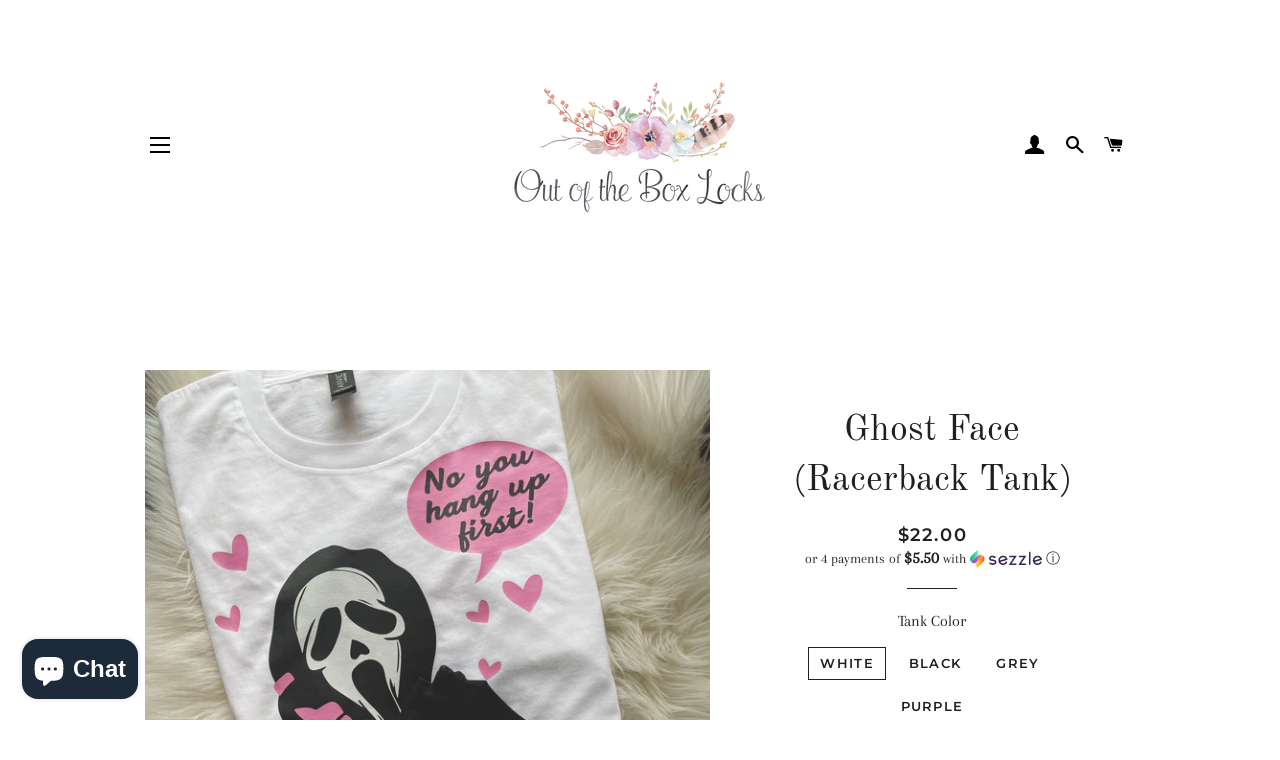

--- FILE ---
content_type: text/html; charset=utf-8
request_url: https://outoftheboxlocks.com/products/ghost-face-racerback-tank
body_size: 32976
content:
<!doctype html>
<html class="no-js" lang="en">
<head>

  <!-- Basic page needs ================================================== -->
  <meta charset="utf-8">
  <meta http-equiv="X-UA-Compatible" content="IE=edge,chrome=1">

  
    <link rel="shortcut icon" href="//outoftheboxlocks.com/cdn/shop/files/Small_Logo_Courtney_91b4b9ab-952e-4d0f-af28-f866f8ef0fc1_32x32.png?v=1630560684" type="image/png" />
  

  <!-- Title and description ================================================== -->
  <title>
  Ghost Face (Racerback Tank) &ndash; outoftheboxlocks
  </title>

  
  <meta name="description" content="This drop is sassy, spooky, and a tad bit kooky! Each tank will be decorated with the design of your choosing in a glitter or solid vinyl that is adhered using an industrial heat press. All tanks are women&#39;s cuts and run true-to-size (example of styles shown in last photos).  ">
  

  <!-- Helpers ================================================== -->
  <!-- /snippets/social-meta-tags.liquid -->




<meta property="og:site_name" content="outoftheboxlocks">
<meta property="og:url" content="https://outoftheboxlocks.com/products/ghost-face-racerback-tank">
<meta property="og:title" content="Ghost Face (Racerback Tank)">
<meta property="og:type" content="product">
<meta property="og:description" content="This drop is sassy, spooky, and a tad bit kooky! Each tank will be decorated with the design of your choosing in a glitter or solid vinyl that is adhered using an industrial heat press. All tanks are women&#39;s cuts and run true-to-size (example of styles shown in last photos).  ">

  <meta property="og:price:amount" content="22.00">
  <meta property="og:price:currency" content="USD">

<meta property="og:image" content="http://outoftheboxlocks.com/cdn/shop/products/image_e4678c89-8a4e-42a0-9bc9-228c9f8bde52_1200x1200.jpg?v=1660700560"><meta property="og:image" content="http://outoftheboxlocks.com/cdn/shop/products/racerbackfront_8177e60b-c30b-4e80-9f96-4d71f48a8126_1200x1200.jpg?v=1660700560"><meta property="og:image" content="http://outoftheboxlocks.com/cdn/shop/products/racerbackback_1789a4bf-8a2c-4970-8463-08f8a55d93ee_1200x1200.jpg?v=1660700560">
<meta property="og:image:secure_url" content="https://outoftheboxlocks.com/cdn/shop/products/image_e4678c89-8a4e-42a0-9bc9-228c9f8bde52_1200x1200.jpg?v=1660700560"><meta property="og:image:secure_url" content="https://outoftheboxlocks.com/cdn/shop/products/racerbackfront_8177e60b-c30b-4e80-9f96-4d71f48a8126_1200x1200.jpg?v=1660700560"><meta property="og:image:secure_url" content="https://outoftheboxlocks.com/cdn/shop/products/racerbackback_1789a4bf-8a2c-4970-8463-08f8a55d93ee_1200x1200.jpg?v=1660700560">


<meta name="twitter:card" content="summary_large_image">
<meta name="twitter:title" content="Ghost Face (Racerback Tank)">
<meta name="twitter:description" content="This drop is sassy, spooky, and a tad bit kooky! Each tank will be decorated with the design of your choosing in a glitter or solid vinyl that is adhered using an industrial heat press. All tanks are women&#39;s cuts and run true-to-size (example of styles shown in last photos).  ">

  <link rel="canonical" href="https://outoftheboxlocks.com/products/ghost-face-racerback-tank">
  <meta name="viewport" content="width=device-width,initial-scale=1,shrink-to-fit=no">
  <meta name="theme-color" content="#1f2021">

  <!-- CSS ================================================== -->
  <link href="//outoftheboxlocks.com/cdn/shop/t/5/assets/timber.scss.css?v=171484636090660509421759332208" rel="stylesheet" type="text/css" media="all" />
  <link href="//outoftheboxlocks.com/cdn/shop/t/5/assets/theme.scss.css?v=34701947316436112291759332208" rel="stylesheet" type="text/css" media="all" />

  <!-- Sections ================================================== -->
  <script>
    window.theme = window.theme || {};
    theme.strings = {
      zoomClose: "Close (Esc)",
      zoomPrev: "Previous (Left arrow key)",
      zoomNext: "Next (Right arrow key)",
      moneyFormat: "${{amount}}",
      addressError: "Error looking up that address",
      addressNoResults: "No results for that address",
      addressQueryLimit: "You have exceeded the Google API usage limit. Consider upgrading to a \u003ca href=\"https:\/\/developers.google.com\/maps\/premium\/usage-limits\"\u003ePremium Plan\u003c\/a\u003e.",
      authError: "There was a problem authenticating your Google Maps account.",
      cartEmpty: "Your cart is currently empty.",
      cartCookie: "Enable cookies to use the shopping cart",
      cartSavings: "You're saving [savings]",
      productSlideLabel: "Slide [slide_number] of [slide_max]."
    };
    theme.settings = {
      cartType: "page",
      gridType: null
    };
  </script>

  <script src="//outoftheboxlocks.com/cdn/shop/t/5/assets/jquery-2.2.3.min.js?v=58211863146907186831631111186" type="text/javascript"></script>

  <script src="//outoftheboxlocks.com/cdn/shop/t/5/assets/lazysizes.min.js?v=155223123402716617051631111187" async="async"></script>

  <script src="//outoftheboxlocks.com/cdn/shop/t/5/assets/theme.js?v=114295768192348641321631111202" defer="defer"></script>

  <!-- Header hook for plugins ================================================== -->
  <script>window.performance && window.performance.mark && window.performance.mark('shopify.content_for_header.start');</script><meta name="google-site-verification" content="ENq0ZWbFVfADr0tNU2xr3QsJrwQYsNFDo37ZUqBColQ">
<meta name="facebook-domain-verification" content="zva39otb7dgcp0o032lo686njarsam">
<meta id="shopify-digital-wallet" name="shopify-digital-wallet" content="/26700349628/digital_wallets/dialog">
<meta name="shopify-checkout-api-token" content="a5e2062cc33a963a730ebee0799f7f1e">
<meta id="in-context-paypal-metadata" data-shop-id="26700349628" data-venmo-supported="false" data-environment="production" data-locale="en_US" data-paypal-v4="true" data-currency="USD">
<link rel="alternate" type="application/json+oembed" href="https://outoftheboxlocks.com/products/ghost-face-racerback-tank.oembed">
<script async="async" src="/checkouts/internal/preloads.js?locale=en-US"></script>
<link rel="preconnect" href="https://shop.app" crossorigin="anonymous">
<script async="async" src="https://shop.app/checkouts/internal/preloads.js?locale=en-US&shop_id=26700349628" crossorigin="anonymous"></script>
<script id="apple-pay-shop-capabilities" type="application/json">{"shopId":26700349628,"countryCode":"US","currencyCode":"USD","merchantCapabilities":["supports3DS"],"merchantId":"gid:\/\/shopify\/Shop\/26700349628","merchantName":"outoftheboxlocks","requiredBillingContactFields":["postalAddress","email"],"requiredShippingContactFields":["postalAddress","email"],"shippingType":"shipping","supportedNetworks":["visa","masterCard","amex","discover","elo","jcb"],"total":{"type":"pending","label":"outoftheboxlocks","amount":"1.00"},"shopifyPaymentsEnabled":true,"supportsSubscriptions":true}</script>
<script id="shopify-features" type="application/json">{"accessToken":"a5e2062cc33a963a730ebee0799f7f1e","betas":["rich-media-storefront-analytics"],"domain":"outoftheboxlocks.com","predictiveSearch":true,"shopId":26700349628,"locale":"en"}</script>
<script>var Shopify = Shopify || {};
Shopify.shop = "outoftheboxlocks.myshopify.com";
Shopify.locale = "en";
Shopify.currency = {"active":"USD","rate":"1.0"};
Shopify.country = "US";
Shopify.theme = {"name":"Current Brooklyn with Installments message","id":126464295100,"schema_name":"Brooklyn","schema_version":"17.0.4","theme_store_id":730,"role":"main"};
Shopify.theme.handle = "null";
Shopify.theme.style = {"id":null,"handle":null};
Shopify.cdnHost = "outoftheboxlocks.com/cdn";
Shopify.routes = Shopify.routes || {};
Shopify.routes.root = "/";</script>
<script type="module">!function(o){(o.Shopify=o.Shopify||{}).modules=!0}(window);</script>
<script>!function(o){function n(){var o=[];function n(){o.push(Array.prototype.slice.apply(arguments))}return n.q=o,n}var t=o.Shopify=o.Shopify||{};t.loadFeatures=n(),t.autoloadFeatures=n()}(window);</script>
<script>
  window.ShopifyPay = window.ShopifyPay || {};
  window.ShopifyPay.apiHost = "shop.app\/pay";
  window.ShopifyPay.redirectState = null;
</script>
<script id="shop-js-analytics" type="application/json">{"pageType":"product"}</script>
<script defer="defer" async type="module" src="//outoftheboxlocks.com/cdn/shopifycloud/shop-js/modules/v2/client.init-shop-cart-sync_DRRuZ9Jb.en.esm.js"></script>
<script defer="defer" async type="module" src="//outoftheboxlocks.com/cdn/shopifycloud/shop-js/modules/v2/chunk.common_Bq80O0pE.esm.js"></script>
<script type="module">
  await import("//outoftheboxlocks.com/cdn/shopifycloud/shop-js/modules/v2/client.init-shop-cart-sync_DRRuZ9Jb.en.esm.js");
await import("//outoftheboxlocks.com/cdn/shopifycloud/shop-js/modules/v2/chunk.common_Bq80O0pE.esm.js");

  window.Shopify.SignInWithShop?.initShopCartSync?.({"fedCMEnabled":true,"windoidEnabled":true});

</script>
<script defer="defer" async type="module" src="//outoftheboxlocks.com/cdn/shopifycloud/shop-js/modules/v2/client.payment-terms_vFzUuRO4.en.esm.js"></script>
<script defer="defer" async type="module" src="//outoftheboxlocks.com/cdn/shopifycloud/shop-js/modules/v2/chunk.common_Bq80O0pE.esm.js"></script>
<script defer="defer" async type="module" src="//outoftheboxlocks.com/cdn/shopifycloud/shop-js/modules/v2/chunk.modal_OrVZAp2A.esm.js"></script>
<script type="module">
  await import("//outoftheboxlocks.com/cdn/shopifycloud/shop-js/modules/v2/client.payment-terms_vFzUuRO4.en.esm.js");
await import("//outoftheboxlocks.com/cdn/shopifycloud/shop-js/modules/v2/chunk.common_Bq80O0pE.esm.js");
await import("//outoftheboxlocks.com/cdn/shopifycloud/shop-js/modules/v2/chunk.modal_OrVZAp2A.esm.js");

  
</script>
<script>
  window.Shopify = window.Shopify || {};
  if (!window.Shopify.featureAssets) window.Shopify.featureAssets = {};
  window.Shopify.featureAssets['shop-js'] = {"shop-cart-sync":["modules/v2/client.shop-cart-sync_CY6GlUyO.en.esm.js","modules/v2/chunk.common_Bq80O0pE.esm.js"],"init-fed-cm":["modules/v2/client.init-fed-cm_rCPA2mwL.en.esm.js","modules/v2/chunk.common_Bq80O0pE.esm.js"],"shop-button":["modules/v2/client.shop-button_BbiiMs1V.en.esm.js","modules/v2/chunk.common_Bq80O0pE.esm.js"],"init-windoid":["modules/v2/client.init-windoid_CeH2ldPv.en.esm.js","modules/v2/chunk.common_Bq80O0pE.esm.js"],"init-shop-cart-sync":["modules/v2/client.init-shop-cart-sync_DRRuZ9Jb.en.esm.js","modules/v2/chunk.common_Bq80O0pE.esm.js"],"shop-cash-offers":["modules/v2/client.shop-cash-offers_DA_Qgce8.en.esm.js","modules/v2/chunk.common_Bq80O0pE.esm.js","modules/v2/chunk.modal_OrVZAp2A.esm.js"],"init-shop-email-lookup-coordinator":["modules/v2/client.init-shop-email-lookup-coordinator_Boi2XQpp.en.esm.js","modules/v2/chunk.common_Bq80O0pE.esm.js"],"shop-toast-manager":["modules/v2/client.shop-toast-manager_DFZ6KygB.en.esm.js","modules/v2/chunk.common_Bq80O0pE.esm.js"],"avatar":["modules/v2/client.avatar_BTnouDA3.en.esm.js"],"pay-button":["modules/v2/client.pay-button_Dggf_qxG.en.esm.js","modules/v2/chunk.common_Bq80O0pE.esm.js"],"init-customer-accounts-sign-up":["modules/v2/client.init-customer-accounts-sign-up_DBLY8aTL.en.esm.js","modules/v2/client.shop-login-button_DXWcN-dk.en.esm.js","modules/v2/chunk.common_Bq80O0pE.esm.js","modules/v2/chunk.modal_OrVZAp2A.esm.js"],"shop-login-button":["modules/v2/client.shop-login-button_DXWcN-dk.en.esm.js","modules/v2/chunk.common_Bq80O0pE.esm.js","modules/v2/chunk.modal_OrVZAp2A.esm.js"],"init-shop-for-new-customer-accounts":["modules/v2/client.init-shop-for-new-customer-accounts_C4srtWVy.en.esm.js","modules/v2/client.shop-login-button_DXWcN-dk.en.esm.js","modules/v2/chunk.common_Bq80O0pE.esm.js","modules/v2/chunk.modal_OrVZAp2A.esm.js"],"init-customer-accounts":["modules/v2/client.init-customer-accounts_B87wJPkU.en.esm.js","modules/v2/client.shop-login-button_DXWcN-dk.en.esm.js","modules/v2/chunk.common_Bq80O0pE.esm.js","modules/v2/chunk.modal_OrVZAp2A.esm.js"],"shop-follow-button":["modules/v2/client.shop-follow-button_73Y7kLC8.en.esm.js","modules/v2/chunk.common_Bq80O0pE.esm.js","modules/v2/chunk.modal_OrVZAp2A.esm.js"],"checkout-modal":["modules/v2/client.checkout-modal_cwDmpVG-.en.esm.js","modules/v2/chunk.common_Bq80O0pE.esm.js","modules/v2/chunk.modal_OrVZAp2A.esm.js"],"lead-capture":["modules/v2/client.lead-capture_BhKPkfCX.en.esm.js","modules/v2/chunk.common_Bq80O0pE.esm.js","modules/v2/chunk.modal_OrVZAp2A.esm.js"],"shop-login":["modules/v2/client.shop-login_DUQNAY7C.en.esm.js","modules/v2/chunk.common_Bq80O0pE.esm.js","modules/v2/chunk.modal_OrVZAp2A.esm.js"],"payment-terms":["modules/v2/client.payment-terms_vFzUuRO4.en.esm.js","modules/v2/chunk.common_Bq80O0pE.esm.js","modules/v2/chunk.modal_OrVZAp2A.esm.js"]};
</script>
<script>(function() {
  var isLoaded = false;
  function asyncLoad() {
    if (isLoaded) return;
    isLoaded = true;
    var urls = ["https:\/\/js.smile.io\/v1\/smile-shopify.js?shop=outoftheboxlocks.myshopify.com","https:\/\/shopify-widget.route.com\/shopify.widget.js?shop=outoftheboxlocks.myshopify.com"];
    for (var i = 0; i < urls.length; i++) {
      var s = document.createElement('script');
      s.type = 'text/javascript';
      s.async = true;
      s.src = urls[i];
      var x = document.getElementsByTagName('script')[0];
      x.parentNode.insertBefore(s, x);
    }
  };
  if(window.attachEvent) {
    window.attachEvent('onload', asyncLoad);
  } else {
    window.addEventListener('load', asyncLoad, false);
  }
})();</script>
<script id="__st">var __st={"a":26700349628,"offset":-18000,"reqid":"e1ede121-1506-476b-9c9c-14da641b96c6-1763660054","pageurl":"outoftheboxlocks.com\/products\/ghost-face-racerback-tank","u":"77b4ad11b37a","p":"product","rtyp":"product","rid":7607595827388};</script>
<script>window.ShopifyPaypalV4VisibilityTracking = true;</script>
<script id="captcha-bootstrap">!function(){'use strict';const t='contact',e='account',n='new_comment',o=[[t,t],['blogs',n],['comments',n],[t,'customer']],c=[[e,'customer_login'],[e,'guest_login'],[e,'recover_customer_password'],[e,'create_customer']],r=t=>t.map((([t,e])=>`form[action*='/${t}']:not([data-nocaptcha='true']) input[name='form_type'][value='${e}']`)).join(','),a=t=>()=>t?[...document.querySelectorAll(t)].map((t=>t.form)):[];function s(){const t=[...o],e=r(t);return a(e)}const i='password',u='form_key',d=['recaptcha-v3-token','g-recaptcha-response','h-captcha-response',i],f=()=>{try{return window.sessionStorage}catch{return}},m='__shopify_v',_=t=>t.elements[u];function p(t,e,n=!1){try{const o=window.sessionStorage,c=JSON.parse(o.getItem(e)),{data:r}=function(t){const{data:e,action:n}=t;return t[m]||n?{data:e,action:n}:{data:t,action:n}}(c);for(const[e,n]of Object.entries(r))t.elements[e]&&(t.elements[e].value=n);n&&o.removeItem(e)}catch(o){console.error('form repopulation failed',{error:o})}}const l='form_type',E='cptcha';function T(t){t.dataset[E]=!0}const w=window,h=w.document,L='Shopify',v='ce_forms',y='captcha';let A=!1;((t,e)=>{const n=(g='f06e6c50-85a8-45c8-87d0-21a2b65856fe',I='https://cdn.shopify.com/shopifycloud/storefront-forms-hcaptcha/ce_storefront_forms_captcha_hcaptcha.v1.5.2.iife.js',D={infoText:'Protected by hCaptcha',privacyText:'Privacy',termsText:'Terms'},(t,e,n)=>{const o=w[L][v],c=o.bindForm;if(c)return c(t,g,e,D).then(n);var r;o.q.push([[t,g,e,D],n]),r=I,A||(h.body.append(Object.assign(h.createElement('script'),{id:'captcha-provider',async:!0,src:r})),A=!0)});var g,I,D;w[L]=w[L]||{},w[L][v]=w[L][v]||{},w[L][v].q=[],w[L][y]=w[L][y]||{},w[L][y].protect=function(t,e){n(t,void 0,e),T(t)},Object.freeze(w[L][y]),function(t,e,n,w,h,L){const[v,y,A,g]=function(t,e,n){const i=e?o:[],u=t?c:[],d=[...i,...u],f=r(d),m=r(i),_=r(d.filter((([t,e])=>n.includes(e))));return[a(f),a(m),a(_),s()]}(w,h,L),I=t=>{const e=t.target;return e instanceof HTMLFormElement?e:e&&e.form},D=t=>v().includes(t);t.addEventListener('submit',(t=>{const e=I(t);if(!e)return;const n=D(e)&&!e.dataset.hcaptchaBound&&!e.dataset.recaptchaBound,o=_(e),c=g().includes(e)&&(!o||!o.value);(n||c)&&t.preventDefault(),c&&!n&&(function(t){try{if(!f())return;!function(t){const e=f();if(!e)return;const n=_(t);if(!n)return;const o=n.value;o&&e.removeItem(o)}(t);const e=Array.from(Array(32),(()=>Math.random().toString(36)[2])).join('');!function(t,e){_(t)||t.append(Object.assign(document.createElement('input'),{type:'hidden',name:u})),t.elements[u].value=e}(t,e),function(t,e){const n=f();if(!n)return;const o=[...t.querySelectorAll(`input[type='${i}']`)].map((({name:t})=>t)),c=[...d,...o],r={};for(const[a,s]of new FormData(t).entries())c.includes(a)||(r[a]=s);n.setItem(e,JSON.stringify({[m]:1,action:t.action,data:r}))}(t,e)}catch(e){console.error('failed to persist form',e)}}(e),e.submit())}));const S=(t,e)=>{t&&!t.dataset[E]&&(n(t,e.some((e=>e===t))),T(t))};for(const o of['focusin','change'])t.addEventListener(o,(t=>{const e=I(t);D(e)&&S(e,y())}));const B=e.get('form_key'),M=e.get(l),P=B&&M;t.addEventListener('DOMContentLoaded',(()=>{const t=y();if(P)for(const e of t)e.elements[l].value===M&&p(e,B);[...new Set([...A(),...v().filter((t=>'true'===t.dataset.shopifyCaptcha))])].forEach((e=>S(e,t)))}))}(h,new URLSearchParams(w.location.search),n,t,e,['guest_login'])})(!0,!0)}();</script>
<script integrity="sha256-52AcMU7V7pcBOXWImdc/TAGTFKeNjmkeM1Pvks/DTgc=" data-source-attribution="shopify.loadfeatures" defer="defer" src="//outoftheboxlocks.com/cdn/shopifycloud/storefront/assets/storefront/load_feature-81c60534.js" crossorigin="anonymous"></script>
<script crossorigin="anonymous" defer="defer" src="//outoftheboxlocks.com/cdn/shopifycloud/storefront/assets/shopify_pay/storefront-65b4c6d7.js?v=20250812"></script>
<script data-source-attribution="shopify.dynamic_checkout.dynamic.init">var Shopify=Shopify||{};Shopify.PaymentButton=Shopify.PaymentButton||{isStorefrontPortableWallets:!0,init:function(){window.Shopify.PaymentButton.init=function(){};var t=document.createElement("script");t.src="https://outoftheboxlocks.com/cdn/shopifycloud/portable-wallets/latest/portable-wallets.en.js",t.type="module",document.head.appendChild(t)}};
</script>
<script data-source-attribution="shopify.dynamic_checkout.buyer_consent">
  function portableWalletsHideBuyerConsent(e){var t=document.getElementById("shopify-buyer-consent"),n=document.getElementById("shopify-subscription-policy-button");t&&n&&(t.classList.add("hidden"),t.setAttribute("aria-hidden","true"),n.removeEventListener("click",e))}function portableWalletsShowBuyerConsent(e){var t=document.getElementById("shopify-buyer-consent"),n=document.getElementById("shopify-subscription-policy-button");t&&n&&(t.classList.remove("hidden"),t.removeAttribute("aria-hidden"),n.addEventListener("click",e))}window.Shopify?.PaymentButton&&(window.Shopify.PaymentButton.hideBuyerConsent=portableWalletsHideBuyerConsent,window.Shopify.PaymentButton.showBuyerConsent=portableWalletsShowBuyerConsent);
</script>
<script>
  function portableWalletsCleanup(e){e&&e.src&&console.error("Failed to load portable wallets script "+e.src);var t=document.querySelectorAll("shopify-accelerated-checkout .shopify-payment-button__skeleton, shopify-accelerated-checkout-cart .wallet-cart-button__skeleton"),e=document.getElementById("shopify-buyer-consent");for(let e=0;e<t.length;e++)t[e].remove();e&&e.remove()}function portableWalletsNotLoadedAsModule(e){e instanceof ErrorEvent&&"string"==typeof e.message&&e.message.includes("import.meta")&&"string"==typeof e.filename&&e.filename.includes("portable-wallets")&&(window.removeEventListener("error",portableWalletsNotLoadedAsModule),window.Shopify.PaymentButton.failedToLoad=e,"loading"===document.readyState?document.addEventListener("DOMContentLoaded",window.Shopify.PaymentButton.init):window.Shopify.PaymentButton.init())}window.addEventListener("error",portableWalletsNotLoadedAsModule);
</script>

<script type="module" src="https://outoftheboxlocks.com/cdn/shopifycloud/portable-wallets/latest/portable-wallets.en.js" onError="portableWalletsCleanup(this)" crossorigin="anonymous"></script>
<script nomodule>
  document.addEventListener("DOMContentLoaded", portableWalletsCleanup);
</script>

<link id="shopify-accelerated-checkout-styles" rel="stylesheet" media="screen" href="https://outoftheboxlocks.com/cdn/shopifycloud/portable-wallets/latest/accelerated-checkout-backwards-compat.css" crossorigin="anonymous">
<style id="shopify-accelerated-checkout-cart">
        #shopify-buyer-consent {
  margin-top: 1em;
  display: inline-block;
  width: 100%;
}

#shopify-buyer-consent.hidden {
  display: none;
}

#shopify-subscription-policy-button {
  background: none;
  border: none;
  padding: 0;
  text-decoration: underline;
  font-size: inherit;
  cursor: pointer;
}

#shopify-subscription-policy-button::before {
  box-shadow: none;
}

      </style>

<script>window.performance && window.performance.mark && window.performance.mark('shopify.content_for_header.end');</script>

  <script src="//outoftheboxlocks.com/cdn/shop/t/5/assets/modernizr.min.js?v=21391054748206432451631111187" type="text/javascript"></script>

  
  
  <meta name="facebook-domain-verification" content="dvyo4kclpijewex23k92a3cnn6mkq0" />
<style>
@media screen and (max-width: 739px) {
	#search_reveal { width: 95%; }
	
	.gridlock .row .mobile-hide {
	    display: block!important;
	    width: 100%!important;
	    text-align:center!important;
	}
}
</style>
<script src="https://cdn.shopify.com/extensions/7bc9bb47-adfa-4267-963e-cadee5096caf/inbox-1252/assets/inbox-chat-loader.js" type="text/javascript" defer="defer"></script>
<link href="https://monorail-edge.shopifysvc.com" rel="dns-prefetch">
<script>(function(){if ("sendBeacon" in navigator && "performance" in window) {try {var session_token_from_headers = performance.getEntriesByType('navigation')[0].serverTiming.find(x => x.name == '_s').description;} catch {var session_token_from_headers = undefined;}var session_cookie_matches = document.cookie.match(/_shopify_s=([^;]*)/);var session_token_from_cookie = session_cookie_matches && session_cookie_matches.length === 2 ? session_cookie_matches[1] : "";var session_token = session_token_from_headers || session_token_from_cookie || "";function handle_abandonment_event(e) {var entries = performance.getEntries().filter(function(entry) {return /monorail-edge.shopifysvc.com/.test(entry.name);});if (!window.abandonment_tracked && entries.length === 0) {window.abandonment_tracked = true;var currentMs = Date.now();var navigation_start = performance.timing.navigationStart;var payload = {shop_id: 26700349628,url: window.location.href,navigation_start,duration: currentMs - navigation_start,session_token,page_type: "product"};window.navigator.sendBeacon("https://monorail-edge.shopifysvc.com/v1/produce", JSON.stringify({schema_id: "online_store_buyer_site_abandonment/1.1",payload: payload,metadata: {event_created_at_ms: currentMs,event_sent_at_ms: currentMs}}));}}window.addEventListener('pagehide', handle_abandonment_event);}}());</script>
<script id="web-pixels-manager-setup">(function e(e,d,r,n,o){if(void 0===o&&(o={}),!Boolean(null===(a=null===(i=window.Shopify)||void 0===i?void 0:i.analytics)||void 0===a?void 0:a.replayQueue)){var i,a;window.Shopify=window.Shopify||{};var t=window.Shopify;t.analytics=t.analytics||{};var s=t.analytics;s.replayQueue=[],s.publish=function(e,d,r){return s.replayQueue.push([e,d,r]),!0};try{self.performance.mark("wpm:start")}catch(e){}var l=function(){var e={modern:/Edge?\/(1{2}[4-9]|1[2-9]\d|[2-9]\d{2}|\d{4,})\.\d+(\.\d+|)|Firefox\/(1{2}[4-9]|1[2-9]\d|[2-9]\d{2}|\d{4,})\.\d+(\.\d+|)|Chrom(ium|e)\/(9{2}|\d{3,})\.\d+(\.\d+|)|(Maci|X1{2}).+ Version\/(15\.\d+|(1[6-9]|[2-9]\d|\d{3,})\.\d+)([,.]\d+|)( \(\w+\)|)( Mobile\/\w+|) Safari\/|Chrome.+OPR\/(9{2}|\d{3,})\.\d+\.\d+|(CPU[ +]OS|iPhone[ +]OS|CPU[ +]iPhone|CPU IPhone OS|CPU iPad OS)[ +]+(15[._]\d+|(1[6-9]|[2-9]\d|\d{3,})[._]\d+)([._]\d+|)|Android:?[ /-](13[3-9]|1[4-9]\d|[2-9]\d{2}|\d{4,})(\.\d+|)(\.\d+|)|Android.+Firefox\/(13[5-9]|1[4-9]\d|[2-9]\d{2}|\d{4,})\.\d+(\.\d+|)|Android.+Chrom(ium|e)\/(13[3-9]|1[4-9]\d|[2-9]\d{2}|\d{4,})\.\d+(\.\d+|)|SamsungBrowser\/([2-9]\d|\d{3,})\.\d+/,legacy:/Edge?\/(1[6-9]|[2-9]\d|\d{3,})\.\d+(\.\d+|)|Firefox\/(5[4-9]|[6-9]\d|\d{3,})\.\d+(\.\d+|)|Chrom(ium|e)\/(5[1-9]|[6-9]\d|\d{3,})\.\d+(\.\d+|)([\d.]+$|.*Safari\/(?![\d.]+ Edge\/[\d.]+$))|(Maci|X1{2}).+ Version\/(10\.\d+|(1[1-9]|[2-9]\d|\d{3,})\.\d+)([,.]\d+|)( \(\w+\)|)( Mobile\/\w+|) Safari\/|Chrome.+OPR\/(3[89]|[4-9]\d|\d{3,})\.\d+\.\d+|(CPU[ +]OS|iPhone[ +]OS|CPU[ +]iPhone|CPU IPhone OS|CPU iPad OS)[ +]+(10[._]\d+|(1[1-9]|[2-9]\d|\d{3,})[._]\d+)([._]\d+|)|Android:?[ /-](13[3-9]|1[4-9]\d|[2-9]\d{2}|\d{4,})(\.\d+|)(\.\d+|)|Mobile Safari.+OPR\/([89]\d|\d{3,})\.\d+\.\d+|Android.+Firefox\/(13[5-9]|1[4-9]\d|[2-9]\d{2}|\d{4,})\.\d+(\.\d+|)|Android.+Chrom(ium|e)\/(13[3-9]|1[4-9]\d|[2-9]\d{2}|\d{4,})\.\d+(\.\d+|)|Android.+(UC? ?Browser|UCWEB|U3)[ /]?(15\.([5-9]|\d{2,})|(1[6-9]|[2-9]\d|\d{3,})\.\d+)\.\d+|SamsungBrowser\/(5\.\d+|([6-9]|\d{2,})\.\d+)|Android.+MQ{2}Browser\/(14(\.(9|\d{2,})|)|(1[5-9]|[2-9]\d|\d{3,})(\.\d+|))(\.\d+|)|K[Aa][Ii]OS\/(3\.\d+|([4-9]|\d{2,})\.\d+)(\.\d+|)/},d=e.modern,r=e.legacy,n=navigator.userAgent;return n.match(d)?"modern":n.match(r)?"legacy":"unknown"}(),u="modern"===l?"modern":"legacy",c=(null!=n?n:{modern:"",legacy:""})[u],f=function(e){return[e.baseUrl,"/wpm","/b",e.hashVersion,"modern"===e.buildTarget?"m":"l",".js"].join("")}({baseUrl:d,hashVersion:r,buildTarget:u}),m=function(e){var d=e.version,r=e.bundleTarget,n=e.surface,o=e.pageUrl,i=e.monorailEndpoint;return{emit:function(e){var a=e.status,t=e.errorMsg,s=(new Date).getTime(),l=JSON.stringify({metadata:{event_sent_at_ms:s},events:[{schema_id:"web_pixels_manager_load/3.1",payload:{version:d,bundle_target:r,page_url:o,status:a,surface:n,error_msg:t},metadata:{event_created_at_ms:s}}]});if(!i)return console&&console.warn&&console.warn("[Web Pixels Manager] No Monorail endpoint provided, skipping logging."),!1;try{return self.navigator.sendBeacon.bind(self.navigator)(i,l)}catch(e){}var u=new XMLHttpRequest;try{return u.open("POST",i,!0),u.setRequestHeader("Content-Type","text/plain"),u.send(l),!0}catch(e){return console&&console.warn&&console.warn("[Web Pixels Manager] Got an unhandled error while logging to Monorail."),!1}}}}({version:r,bundleTarget:l,surface:e.surface,pageUrl:self.location.href,monorailEndpoint:e.monorailEndpoint});try{o.browserTarget=l,function(e){var d=e.src,r=e.async,n=void 0===r||r,o=e.onload,i=e.onerror,a=e.sri,t=e.scriptDataAttributes,s=void 0===t?{}:t,l=document.createElement("script"),u=document.querySelector("head"),c=document.querySelector("body");if(l.async=n,l.src=d,a&&(l.integrity=a,l.crossOrigin="anonymous"),s)for(var f in s)if(Object.prototype.hasOwnProperty.call(s,f))try{l.dataset[f]=s[f]}catch(e){}if(o&&l.addEventListener("load",o),i&&l.addEventListener("error",i),u)u.appendChild(l);else{if(!c)throw new Error("Did not find a head or body element to append the script");c.appendChild(l)}}({src:f,async:!0,onload:function(){if(!function(){var e,d;return Boolean(null===(d=null===(e=window.Shopify)||void 0===e?void 0:e.analytics)||void 0===d?void 0:d.initialized)}()){var d=window.webPixelsManager.init(e)||void 0;if(d){var r=window.Shopify.analytics;r.replayQueue.forEach((function(e){var r=e[0],n=e[1],o=e[2];d.publishCustomEvent(r,n,o)})),r.replayQueue=[],r.publish=d.publishCustomEvent,r.visitor=d.visitor,r.initialized=!0}}},onerror:function(){return m.emit({status:"failed",errorMsg:"".concat(f," has failed to load")})},sri:function(e){var d=/^sha384-[A-Za-z0-9+/=]+$/;return"string"==typeof e&&d.test(e)}(c)?c:"",scriptDataAttributes:o}),m.emit({status:"loading"})}catch(e){m.emit({status:"failed",errorMsg:(null==e?void 0:e.message)||"Unknown error"})}}})({shopId: 26700349628,storefrontBaseUrl: "https://outoftheboxlocks.com",extensionsBaseUrl: "https://extensions.shopifycdn.com/cdn/shopifycloud/web-pixels-manager",monorailEndpoint: "https://monorail-edge.shopifysvc.com/unstable/produce_batch",surface: "storefront-renderer",enabledBetaFlags: ["2dca8a86"],webPixelsConfigList: [{"id":"221216956","configuration":"{\"pixel_id\":\"157606676049115\",\"pixel_type\":\"facebook_pixel\",\"metaapp_system_user_token\":\"-\"}","eventPayloadVersion":"v1","runtimeContext":"OPEN","scriptVersion":"ca16bc87fe92b6042fbaa3acc2fbdaa6","type":"APP","apiClientId":2329312,"privacyPurposes":["ANALYTICS","MARKETING","SALE_OF_DATA"],"dataSharingAdjustments":{"protectedCustomerApprovalScopes":["read_customer_address","read_customer_email","read_customer_name","read_customer_personal_data","read_customer_phone"]}},{"id":"shopify-app-pixel","configuration":"{}","eventPayloadVersion":"v1","runtimeContext":"STRICT","scriptVersion":"0450","apiClientId":"shopify-pixel","type":"APP","privacyPurposes":["ANALYTICS","MARKETING"]},{"id":"shopify-custom-pixel","eventPayloadVersion":"v1","runtimeContext":"LAX","scriptVersion":"0450","apiClientId":"shopify-pixel","type":"CUSTOM","privacyPurposes":["ANALYTICS","MARKETING"]}],isMerchantRequest: false,initData: {"shop":{"name":"outoftheboxlocks","paymentSettings":{"currencyCode":"USD"},"myshopifyDomain":"outoftheboxlocks.myshopify.com","countryCode":"US","storefrontUrl":"https:\/\/outoftheboxlocks.com"},"customer":null,"cart":null,"checkout":null,"productVariants":[{"price":{"amount":22.0,"currencyCode":"USD"},"product":{"title":"Ghost Face (Racerback Tank)","vendor":"outoftheboxlocks","id":"7607595827388","untranslatedTitle":"Ghost Face (Racerback Tank)","url":"\/products\/ghost-face-racerback-tank","type":"shirts"},"id":"42037536817340","image":{"src":"\/\/outoftheboxlocks.com\/cdn\/shop\/products\/image_e4678c89-8a4e-42a0-9bc9-228c9f8bde52.jpg?v=1660700560"},"sku":null,"title":"White \/ S \/ White Solid","untranslatedTitle":"White \/ S \/ White Solid"},{"price":{"amount":22.0,"currencyCode":"USD"},"product":{"title":"Ghost Face (Racerback Tank)","vendor":"outoftheboxlocks","id":"7607595827388","untranslatedTitle":"Ghost Face (Racerback Tank)","url":"\/products\/ghost-face-racerback-tank","type":"shirts"},"id":"42037536850108","image":{"src":"\/\/outoftheboxlocks.com\/cdn\/shop\/products\/image_e4678c89-8a4e-42a0-9bc9-228c9f8bde52.jpg?v=1660700560"},"sku":null,"title":"White \/ S \/ White Glitter","untranslatedTitle":"White \/ S \/ White Glitter"},{"price":{"amount":22.0,"currencyCode":"USD"},"product":{"title":"Ghost Face (Racerback Tank)","vendor":"outoftheboxlocks","id":"7607595827388","untranslatedTitle":"Ghost Face (Racerback Tank)","url":"\/products\/ghost-face-racerback-tank","type":"shirts"},"id":"42037536882876","image":{"src":"\/\/outoftheboxlocks.com\/cdn\/shop\/products\/image_e4678c89-8a4e-42a0-9bc9-228c9f8bde52.jpg?v=1660700560"},"sku":null,"title":"White \/ S \/ Black Solid","untranslatedTitle":"White \/ S \/ Black Solid"},{"price":{"amount":22.0,"currencyCode":"USD"},"product":{"title":"Ghost Face (Racerback Tank)","vendor":"outoftheboxlocks","id":"7607595827388","untranslatedTitle":"Ghost Face (Racerback Tank)","url":"\/products\/ghost-face-racerback-tank","type":"shirts"},"id":"42037536915644","image":{"src":"\/\/outoftheboxlocks.com\/cdn\/shop\/products\/image_e4678c89-8a4e-42a0-9bc9-228c9f8bde52.jpg?v=1660700560"},"sku":null,"title":"White \/ S \/ Black Glitter","untranslatedTitle":"White \/ S \/ Black Glitter"},{"price":{"amount":22.0,"currencyCode":"USD"},"product":{"title":"Ghost Face (Racerback Tank)","vendor":"outoftheboxlocks","id":"7607595827388","untranslatedTitle":"Ghost Face (Racerback Tank)","url":"\/products\/ghost-face-racerback-tank","type":"shirts"},"id":"42037536948412","image":{"src":"\/\/outoftheboxlocks.com\/cdn\/shop\/products\/image_e4678c89-8a4e-42a0-9bc9-228c9f8bde52.jpg?v=1660700560"},"sku":null,"title":"White \/ S \/ Gold Solid","untranslatedTitle":"White \/ S \/ Gold Solid"},{"price":{"amount":22.0,"currencyCode":"USD"},"product":{"title":"Ghost Face (Racerback Tank)","vendor":"outoftheboxlocks","id":"7607595827388","untranslatedTitle":"Ghost Face (Racerback Tank)","url":"\/products\/ghost-face-racerback-tank","type":"shirts"},"id":"42037536981180","image":{"src":"\/\/outoftheboxlocks.com\/cdn\/shop\/products\/image_e4678c89-8a4e-42a0-9bc9-228c9f8bde52.jpg?v=1660700560"},"sku":null,"title":"White \/ S \/ Gold Glitter","untranslatedTitle":"White \/ S \/ Gold Glitter"},{"price":{"amount":22.0,"currencyCode":"USD"},"product":{"title":"Ghost Face (Racerback Tank)","vendor":"outoftheboxlocks","id":"7607595827388","untranslatedTitle":"Ghost Face (Racerback Tank)","url":"\/products\/ghost-face-racerback-tank","type":"shirts"},"id":"42037537013948","image":{"src":"\/\/outoftheboxlocks.com\/cdn\/shop\/products\/image_e4678c89-8a4e-42a0-9bc9-228c9f8bde52.jpg?v=1660700560"},"sku":null,"title":"White \/ L \/ White Solid","untranslatedTitle":"White \/ L \/ White Solid"},{"price":{"amount":22.0,"currencyCode":"USD"},"product":{"title":"Ghost Face (Racerback Tank)","vendor":"outoftheboxlocks","id":"7607595827388","untranslatedTitle":"Ghost Face (Racerback Tank)","url":"\/products\/ghost-face-racerback-tank","type":"shirts"},"id":"42037537046716","image":{"src":"\/\/outoftheboxlocks.com\/cdn\/shop\/products\/image_e4678c89-8a4e-42a0-9bc9-228c9f8bde52.jpg?v=1660700560"},"sku":null,"title":"White \/ L \/ White Glitter","untranslatedTitle":"White \/ L \/ White Glitter"},{"price":{"amount":22.0,"currencyCode":"USD"},"product":{"title":"Ghost Face (Racerback Tank)","vendor":"outoftheboxlocks","id":"7607595827388","untranslatedTitle":"Ghost Face (Racerback Tank)","url":"\/products\/ghost-face-racerback-tank","type":"shirts"},"id":"42037537079484","image":{"src":"\/\/outoftheboxlocks.com\/cdn\/shop\/products\/image_e4678c89-8a4e-42a0-9bc9-228c9f8bde52.jpg?v=1660700560"},"sku":null,"title":"White \/ L \/ Black Solid","untranslatedTitle":"White \/ L \/ Black Solid"},{"price":{"amount":22.0,"currencyCode":"USD"},"product":{"title":"Ghost Face (Racerback Tank)","vendor":"outoftheboxlocks","id":"7607595827388","untranslatedTitle":"Ghost Face (Racerback Tank)","url":"\/products\/ghost-face-racerback-tank","type":"shirts"},"id":"42037537112252","image":{"src":"\/\/outoftheboxlocks.com\/cdn\/shop\/products\/image_e4678c89-8a4e-42a0-9bc9-228c9f8bde52.jpg?v=1660700560"},"sku":null,"title":"White \/ L \/ Black Glitter","untranslatedTitle":"White \/ L \/ Black Glitter"},{"price":{"amount":22.0,"currencyCode":"USD"},"product":{"title":"Ghost Face (Racerback Tank)","vendor":"outoftheboxlocks","id":"7607595827388","untranslatedTitle":"Ghost Face (Racerback Tank)","url":"\/products\/ghost-face-racerback-tank","type":"shirts"},"id":"42037537145020","image":{"src":"\/\/outoftheboxlocks.com\/cdn\/shop\/products\/image_e4678c89-8a4e-42a0-9bc9-228c9f8bde52.jpg?v=1660700560"},"sku":null,"title":"White \/ L \/ Gold Solid","untranslatedTitle":"White \/ L \/ Gold Solid"},{"price":{"amount":22.0,"currencyCode":"USD"},"product":{"title":"Ghost Face (Racerback Tank)","vendor":"outoftheboxlocks","id":"7607595827388","untranslatedTitle":"Ghost Face (Racerback Tank)","url":"\/products\/ghost-face-racerback-tank","type":"shirts"},"id":"42037537177788","image":{"src":"\/\/outoftheboxlocks.com\/cdn\/shop\/products\/image_e4678c89-8a4e-42a0-9bc9-228c9f8bde52.jpg?v=1660700560"},"sku":null,"title":"White \/ L \/ Gold Glitter","untranslatedTitle":"White \/ L \/ Gold Glitter"},{"price":{"amount":22.0,"currencyCode":"USD"},"product":{"title":"Ghost Face (Racerback Tank)","vendor":"outoftheboxlocks","id":"7607595827388","untranslatedTitle":"Ghost Face (Racerback Tank)","url":"\/products\/ghost-face-racerback-tank","type":"shirts"},"id":"42037537210556","image":{"src":"\/\/outoftheboxlocks.com\/cdn\/shop\/products\/image_e4678c89-8a4e-42a0-9bc9-228c9f8bde52.jpg?v=1660700560"},"sku":null,"title":"White \/ XL \/ White Solid","untranslatedTitle":"White \/ XL \/ White Solid"},{"price":{"amount":22.0,"currencyCode":"USD"},"product":{"title":"Ghost Face (Racerback Tank)","vendor":"outoftheboxlocks","id":"7607595827388","untranslatedTitle":"Ghost Face (Racerback Tank)","url":"\/products\/ghost-face-racerback-tank","type":"shirts"},"id":"42037537243324","image":{"src":"\/\/outoftheboxlocks.com\/cdn\/shop\/products\/image_e4678c89-8a4e-42a0-9bc9-228c9f8bde52.jpg?v=1660700560"},"sku":null,"title":"White \/ XL \/ White Glitter","untranslatedTitle":"White \/ XL \/ White Glitter"},{"price":{"amount":22.0,"currencyCode":"USD"},"product":{"title":"Ghost Face (Racerback Tank)","vendor":"outoftheboxlocks","id":"7607595827388","untranslatedTitle":"Ghost Face (Racerback Tank)","url":"\/products\/ghost-face-racerback-tank","type":"shirts"},"id":"42037537276092","image":{"src":"\/\/outoftheboxlocks.com\/cdn\/shop\/products\/image_e4678c89-8a4e-42a0-9bc9-228c9f8bde52.jpg?v=1660700560"},"sku":null,"title":"White \/ XL \/ Black Solid","untranslatedTitle":"White \/ XL \/ Black Solid"},{"price":{"amount":22.0,"currencyCode":"USD"},"product":{"title":"Ghost Face (Racerback Tank)","vendor":"outoftheboxlocks","id":"7607595827388","untranslatedTitle":"Ghost Face (Racerback Tank)","url":"\/products\/ghost-face-racerback-tank","type":"shirts"},"id":"42037537308860","image":{"src":"\/\/outoftheboxlocks.com\/cdn\/shop\/products\/image_e4678c89-8a4e-42a0-9bc9-228c9f8bde52.jpg?v=1660700560"},"sku":null,"title":"White \/ XL \/ Black Glitter","untranslatedTitle":"White \/ XL \/ Black Glitter"},{"price":{"amount":22.0,"currencyCode":"USD"},"product":{"title":"Ghost Face (Racerback Tank)","vendor":"outoftheboxlocks","id":"7607595827388","untranslatedTitle":"Ghost Face (Racerback Tank)","url":"\/products\/ghost-face-racerback-tank","type":"shirts"},"id":"42037537341628","image":{"src":"\/\/outoftheboxlocks.com\/cdn\/shop\/products\/image_e4678c89-8a4e-42a0-9bc9-228c9f8bde52.jpg?v=1660700560"},"sku":null,"title":"White \/ XL \/ Gold Solid","untranslatedTitle":"White \/ XL \/ Gold Solid"},{"price":{"amount":22.0,"currencyCode":"USD"},"product":{"title":"Ghost Face (Racerback Tank)","vendor":"outoftheboxlocks","id":"7607595827388","untranslatedTitle":"Ghost Face (Racerback Tank)","url":"\/products\/ghost-face-racerback-tank","type":"shirts"},"id":"42037537374396","image":{"src":"\/\/outoftheboxlocks.com\/cdn\/shop\/products\/image_e4678c89-8a4e-42a0-9bc9-228c9f8bde52.jpg?v=1660700560"},"sku":null,"title":"White \/ XL \/ Gold Glitter","untranslatedTitle":"White \/ XL \/ Gold Glitter"},{"price":{"amount":22.0,"currencyCode":"USD"},"product":{"title":"Ghost Face (Racerback Tank)","vendor":"outoftheboxlocks","id":"7607595827388","untranslatedTitle":"Ghost Face (Racerback Tank)","url":"\/products\/ghost-face-racerback-tank","type":"shirts"},"id":"42037537407164","image":{"src":"\/\/outoftheboxlocks.com\/cdn\/shop\/products\/image_e4678c89-8a4e-42a0-9bc9-228c9f8bde52.jpg?v=1660700560"},"sku":null,"title":"White \/ 2XL \/ White Solid","untranslatedTitle":"White \/ 2XL \/ White Solid"},{"price":{"amount":22.0,"currencyCode":"USD"},"product":{"title":"Ghost Face (Racerback Tank)","vendor":"outoftheboxlocks","id":"7607595827388","untranslatedTitle":"Ghost Face (Racerback Tank)","url":"\/products\/ghost-face-racerback-tank","type":"shirts"},"id":"42037537439932","image":{"src":"\/\/outoftheboxlocks.com\/cdn\/shop\/products\/image_e4678c89-8a4e-42a0-9bc9-228c9f8bde52.jpg?v=1660700560"},"sku":null,"title":"White \/ 2XL \/ White Glitter","untranslatedTitle":"White \/ 2XL \/ White Glitter"},{"price":{"amount":22.0,"currencyCode":"USD"},"product":{"title":"Ghost Face (Racerback Tank)","vendor":"outoftheboxlocks","id":"7607595827388","untranslatedTitle":"Ghost Face (Racerback Tank)","url":"\/products\/ghost-face-racerback-tank","type":"shirts"},"id":"42037537472700","image":{"src":"\/\/outoftheboxlocks.com\/cdn\/shop\/products\/image_e4678c89-8a4e-42a0-9bc9-228c9f8bde52.jpg?v=1660700560"},"sku":null,"title":"White \/ 2XL \/ Black Solid","untranslatedTitle":"White \/ 2XL \/ Black Solid"},{"price":{"amount":22.0,"currencyCode":"USD"},"product":{"title":"Ghost Face (Racerback Tank)","vendor":"outoftheboxlocks","id":"7607595827388","untranslatedTitle":"Ghost Face (Racerback Tank)","url":"\/products\/ghost-face-racerback-tank","type":"shirts"},"id":"42037537505468","image":{"src":"\/\/outoftheboxlocks.com\/cdn\/shop\/products\/image_e4678c89-8a4e-42a0-9bc9-228c9f8bde52.jpg?v=1660700560"},"sku":null,"title":"White \/ 2XL \/ Black Glitter","untranslatedTitle":"White \/ 2XL \/ Black Glitter"},{"price":{"amount":22.0,"currencyCode":"USD"},"product":{"title":"Ghost Face (Racerback Tank)","vendor":"outoftheboxlocks","id":"7607595827388","untranslatedTitle":"Ghost Face (Racerback Tank)","url":"\/products\/ghost-face-racerback-tank","type":"shirts"},"id":"42037537538236","image":{"src":"\/\/outoftheboxlocks.com\/cdn\/shop\/products\/image_e4678c89-8a4e-42a0-9bc9-228c9f8bde52.jpg?v=1660700560"},"sku":null,"title":"White \/ 2XL \/ Gold Solid","untranslatedTitle":"White \/ 2XL \/ Gold Solid"},{"price":{"amount":22.0,"currencyCode":"USD"},"product":{"title":"Ghost Face (Racerback Tank)","vendor":"outoftheboxlocks","id":"7607595827388","untranslatedTitle":"Ghost Face (Racerback Tank)","url":"\/products\/ghost-face-racerback-tank","type":"shirts"},"id":"42037537571004","image":{"src":"\/\/outoftheboxlocks.com\/cdn\/shop\/products\/image_e4678c89-8a4e-42a0-9bc9-228c9f8bde52.jpg?v=1660700560"},"sku":null,"title":"White \/ 2XL \/ Gold Glitter","untranslatedTitle":"White \/ 2XL \/ Gold Glitter"},{"price":{"amount":22.0,"currencyCode":"USD"},"product":{"title":"Ghost Face (Racerback Tank)","vendor":"outoftheboxlocks","id":"7607595827388","untranslatedTitle":"Ghost Face (Racerback Tank)","url":"\/products\/ghost-face-racerback-tank","type":"shirts"},"id":"42037537603772","image":{"src":"\/\/outoftheboxlocks.com\/cdn\/shop\/products\/image_e4678c89-8a4e-42a0-9bc9-228c9f8bde52.jpg?v=1660700560"},"sku":null,"title":"Black \/ S \/ White Solid","untranslatedTitle":"Black \/ S \/ White Solid"},{"price":{"amount":22.0,"currencyCode":"USD"},"product":{"title":"Ghost Face (Racerback Tank)","vendor":"outoftheboxlocks","id":"7607595827388","untranslatedTitle":"Ghost Face (Racerback Tank)","url":"\/products\/ghost-face-racerback-tank","type":"shirts"},"id":"42037537636540","image":{"src":"\/\/outoftheboxlocks.com\/cdn\/shop\/products\/image_e4678c89-8a4e-42a0-9bc9-228c9f8bde52.jpg?v=1660700560"},"sku":null,"title":"Black \/ S \/ White Glitter","untranslatedTitle":"Black \/ S \/ White Glitter"},{"price":{"amount":22.0,"currencyCode":"USD"},"product":{"title":"Ghost Face (Racerback Tank)","vendor":"outoftheboxlocks","id":"7607595827388","untranslatedTitle":"Ghost Face (Racerback Tank)","url":"\/products\/ghost-face-racerback-tank","type":"shirts"},"id":"42037537669308","image":{"src":"\/\/outoftheboxlocks.com\/cdn\/shop\/products\/image_e4678c89-8a4e-42a0-9bc9-228c9f8bde52.jpg?v=1660700560"},"sku":null,"title":"Black \/ S \/ Black Solid","untranslatedTitle":"Black \/ S \/ Black Solid"},{"price":{"amount":22.0,"currencyCode":"USD"},"product":{"title":"Ghost Face (Racerback Tank)","vendor":"outoftheboxlocks","id":"7607595827388","untranslatedTitle":"Ghost Face (Racerback Tank)","url":"\/products\/ghost-face-racerback-tank","type":"shirts"},"id":"42037537702076","image":{"src":"\/\/outoftheboxlocks.com\/cdn\/shop\/products\/image_e4678c89-8a4e-42a0-9bc9-228c9f8bde52.jpg?v=1660700560"},"sku":null,"title":"Black \/ S \/ Black Glitter","untranslatedTitle":"Black \/ S \/ Black Glitter"},{"price":{"amount":22.0,"currencyCode":"USD"},"product":{"title":"Ghost Face (Racerback Tank)","vendor":"outoftheboxlocks","id":"7607595827388","untranslatedTitle":"Ghost Face (Racerback Tank)","url":"\/products\/ghost-face-racerback-tank","type":"shirts"},"id":"42037537734844","image":{"src":"\/\/outoftheboxlocks.com\/cdn\/shop\/products\/image_e4678c89-8a4e-42a0-9bc9-228c9f8bde52.jpg?v=1660700560"},"sku":null,"title":"Black \/ S \/ Gold Solid","untranslatedTitle":"Black \/ S \/ Gold Solid"},{"price":{"amount":22.0,"currencyCode":"USD"},"product":{"title":"Ghost Face (Racerback Tank)","vendor":"outoftheboxlocks","id":"7607595827388","untranslatedTitle":"Ghost Face (Racerback Tank)","url":"\/products\/ghost-face-racerback-tank","type":"shirts"},"id":"42037537767612","image":{"src":"\/\/outoftheboxlocks.com\/cdn\/shop\/products\/image_e4678c89-8a4e-42a0-9bc9-228c9f8bde52.jpg?v=1660700560"},"sku":null,"title":"Black \/ S \/ Gold Glitter","untranslatedTitle":"Black \/ S \/ Gold Glitter"},{"price":{"amount":22.0,"currencyCode":"USD"},"product":{"title":"Ghost Face (Racerback Tank)","vendor":"outoftheboxlocks","id":"7607595827388","untranslatedTitle":"Ghost Face (Racerback Tank)","url":"\/products\/ghost-face-racerback-tank","type":"shirts"},"id":"42037537800380","image":{"src":"\/\/outoftheboxlocks.com\/cdn\/shop\/products\/image_e4678c89-8a4e-42a0-9bc9-228c9f8bde52.jpg?v=1660700560"},"sku":null,"title":"Black \/ L \/ White Solid","untranslatedTitle":"Black \/ L \/ White Solid"},{"price":{"amount":22.0,"currencyCode":"USD"},"product":{"title":"Ghost Face (Racerback Tank)","vendor":"outoftheboxlocks","id":"7607595827388","untranslatedTitle":"Ghost Face (Racerback Tank)","url":"\/products\/ghost-face-racerback-tank","type":"shirts"},"id":"42037537833148","image":{"src":"\/\/outoftheboxlocks.com\/cdn\/shop\/products\/image_e4678c89-8a4e-42a0-9bc9-228c9f8bde52.jpg?v=1660700560"},"sku":null,"title":"Black \/ L \/ White Glitter","untranslatedTitle":"Black \/ L \/ White Glitter"},{"price":{"amount":22.0,"currencyCode":"USD"},"product":{"title":"Ghost Face (Racerback Tank)","vendor":"outoftheboxlocks","id":"7607595827388","untranslatedTitle":"Ghost Face (Racerback Tank)","url":"\/products\/ghost-face-racerback-tank","type":"shirts"},"id":"42037537865916","image":{"src":"\/\/outoftheboxlocks.com\/cdn\/shop\/products\/image_e4678c89-8a4e-42a0-9bc9-228c9f8bde52.jpg?v=1660700560"},"sku":null,"title":"Black \/ L \/ Black Solid","untranslatedTitle":"Black \/ L \/ Black Solid"},{"price":{"amount":22.0,"currencyCode":"USD"},"product":{"title":"Ghost Face (Racerback Tank)","vendor":"outoftheboxlocks","id":"7607595827388","untranslatedTitle":"Ghost Face (Racerback Tank)","url":"\/products\/ghost-face-racerback-tank","type":"shirts"},"id":"42037537898684","image":{"src":"\/\/outoftheboxlocks.com\/cdn\/shop\/products\/image_e4678c89-8a4e-42a0-9bc9-228c9f8bde52.jpg?v=1660700560"},"sku":null,"title":"Black \/ L \/ Black Glitter","untranslatedTitle":"Black \/ L \/ Black Glitter"},{"price":{"amount":22.0,"currencyCode":"USD"},"product":{"title":"Ghost Face (Racerback Tank)","vendor":"outoftheboxlocks","id":"7607595827388","untranslatedTitle":"Ghost Face (Racerback Tank)","url":"\/products\/ghost-face-racerback-tank","type":"shirts"},"id":"42037537931452","image":{"src":"\/\/outoftheboxlocks.com\/cdn\/shop\/products\/image_e4678c89-8a4e-42a0-9bc9-228c9f8bde52.jpg?v=1660700560"},"sku":null,"title":"Black \/ L \/ Gold Solid","untranslatedTitle":"Black \/ L \/ Gold Solid"},{"price":{"amount":22.0,"currencyCode":"USD"},"product":{"title":"Ghost Face (Racerback Tank)","vendor":"outoftheboxlocks","id":"7607595827388","untranslatedTitle":"Ghost Face (Racerback Tank)","url":"\/products\/ghost-face-racerback-tank","type":"shirts"},"id":"42037537964220","image":{"src":"\/\/outoftheboxlocks.com\/cdn\/shop\/products\/image_e4678c89-8a4e-42a0-9bc9-228c9f8bde52.jpg?v=1660700560"},"sku":null,"title":"Black \/ L \/ Gold Glitter","untranslatedTitle":"Black \/ L \/ Gold Glitter"},{"price":{"amount":22.0,"currencyCode":"USD"},"product":{"title":"Ghost Face (Racerback Tank)","vendor":"outoftheboxlocks","id":"7607595827388","untranslatedTitle":"Ghost Face (Racerback Tank)","url":"\/products\/ghost-face-racerback-tank","type":"shirts"},"id":"42037537996988","image":{"src":"\/\/outoftheboxlocks.com\/cdn\/shop\/products\/image_e4678c89-8a4e-42a0-9bc9-228c9f8bde52.jpg?v=1660700560"},"sku":null,"title":"Black \/ XL \/ White Solid","untranslatedTitle":"Black \/ XL \/ White Solid"},{"price":{"amount":22.0,"currencyCode":"USD"},"product":{"title":"Ghost Face (Racerback Tank)","vendor":"outoftheboxlocks","id":"7607595827388","untranslatedTitle":"Ghost Face (Racerback Tank)","url":"\/products\/ghost-face-racerback-tank","type":"shirts"},"id":"42037538029756","image":{"src":"\/\/outoftheboxlocks.com\/cdn\/shop\/products\/image_e4678c89-8a4e-42a0-9bc9-228c9f8bde52.jpg?v=1660700560"},"sku":null,"title":"Black \/ XL \/ White Glitter","untranslatedTitle":"Black \/ XL \/ White Glitter"},{"price":{"amount":22.0,"currencyCode":"USD"},"product":{"title":"Ghost Face (Racerback Tank)","vendor":"outoftheboxlocks","id":"7607595827388","untranslatedTitle":"Ghost Face (Racerback Tank)","url":"\/products\/ghost-face-racerback-tank","type":"shirts"},"id":"42037538062524","image":{"src":"\/\/outoftheboxlocks.com\/cdn\/shop\/products\/image_e4678c89-8a4e-42a0-9bc9-228c9f8bde52.jpg?v=1660700560"},"sku":null,"title":"Black \/ XL \/ Black Solid","untranslatedTitle":"Black \/ XL \/ Black Solid"},{"price":{"amount":22.0,"currencyCode":"USD"},"product":{"title":"Ghost Face (Racerback Tank)","vendor":"outoftheboxlocks","id":"7607595827388","untranslatedTitle":"Ghost Face (Racerback Tank)","url":"\/products\/ghost-face-racerback-tank","type":"shirts"},"id":"42037538095292","image":{"src":"\/\/outoftheboxlocks.com\/cdn\/shop\/products\/image_e4678c89-8a4e-42a0-9bc9-228c9f8bde52.jpg?v=1660700560"},"sku":null,"title":"Black \/ XL \/ Black Glitter","untranslatedTitle":"Black \/ XL \/ Black Glitter"},{"price":{"amount":22.0,"currencyCode":"USD"},"product":{"title":"Ghost Face (Racerback Tank)","vendor":"outoftheboxlocks","id":"7607595827388","untranslatedTitle":"Ghost Face (Racerback Tank)","url":"\/products\/ghost-face-racerback-tank","type":"shirts"},"id":"42037538128060","image":{"src":"\/\/outoftheboxlocks.com\/cdn\/shop\/products\/image_e4678c89-8a4e-42a0-9bc9-228c9f8bde52.jpg?v=1660700560"},"sku":null,"title":"Black \/ XL \/ Gold Solid","untranslatedTitle":"Black \/ XL \/ Gold Solid"},{"price":{"amount":22.0,"currencyCode":"USD"},"product":{"title":"Ghost Face (Racerback Tank)","vendor":"outoftheboxlocks","id":"7607595827388","untranslatedTitle":"Ghost Face (Racerback Tank)","url":"\/products\/ghost-face-racerback-tank","type":"shirts"},"id":"42037538160828","image":{"src":"\/\/outoftheboxlocks.com\/cdn\/shop\/products\/image_e4678c89-8a4e-42a0-9bc9-228c9f8bde52.jpg?v=1660700560"},"sku":null,"title":"Black \/ XL \/ Gold Glitter","untranslatedTitle":"Black \/ XL \/ Gold Glitter"},{"price":{"amount":22.0,"currencyCode":"USD"},"product":{"title":"Ghost Face (Racerback Tank)","vendor":"outoftheboxlocks","id":"7607595827388","untranslatedTitle":"Ghost Face (Racerback Tank)","url":"\/products\/ghost-face-racerback-tank","type":"shirts"},"id":"42037538193596","image":{"src":"\/\/outoftheboxlocks.com\/cdn\/shop\/products\/image_e4678c89-8a4e-42a0-9bc9-228c9f8bde52.jpg?v=1660700560"},"sku":null,"title":"Black \/ 2XL \/ White Solid","untranslatedTitle":"Black \/ 2XL \/ White Solid"},{"price":{"amount":22.0,"currencyCode":"USD"},"product":{"title":"Ghost Face (Racerback Tank)","vendor":"outoftheboxlocks","id":"7607595827388","untranslatedTitle":"Ghost Face (Racerback Tank)","url":"\/products\/ghost-face-racerback-tank","type":"shirts"},"id":"42037538226364","image":{"src":"\/\/outoftheboxlocks.com\/cdn\/shop\/products\/image_e4678c89-8a4e-42a0-9bc9-228c9f8bde52.jpg?v=1660700560"},"sku":null,"title":"Black \/ 2XL \/ White Glitter","untranslatedTitle":"Black \/ 2XL \/ White Glitter"},{"price":{"amount":22.0,"currencyCode":"USD"},"product":{"title":"Ghost Face (Racerback Tank)","vendor":"outoftheboxlocks","id":"7607595827388","untranslatedTitle":"Ghost Face (Racerback Tank)","url":"\/products\/ghost-face-racerback-tank","type":"shirts"},"id":"42037538259132","image":{"src":"\/\/outoftheboxlocks.com\/cdn\/shop\/products\/image_e4678c89-8a4e-42a0-9bc9-228c9f8bde52.jpg?v=1660700560"},"sku":null,"title":"Black \/ 2XL \/ Black Solid","untranslatedTitle":"Black \/ 2XL \/ Black Solid"},{"price":{"amount":22.0,"currencyCode":"USD"},"product":{"title":"Ghost Face (Racerback Tank)","vendor":"outoftheboxlocks","id":"7607595827388","untranslatedTitle":"Ghost Face (Racerback Tank)","url":"\/products\/ghost-face-racerback-tank","type":"shirts"},"id":"42037538291900","image":{"src":"\/\/outoftheboxlocks.com\/cdn\/shop\/products\/image_e4678c89-8a4e-42a0-9bc9-228c9f8bde52.jpg?v=1660700560"},"sku":null,"title":"Black \/ 2XL \/ Black Glitter","untranslatedTitle":"Black \/ 2XL \/ Black Glitter"},{"price":{"amount":22.0,"currencyCode":"USD"},"product":{"title":"Ghost Face (Racerback Tank)","vendor":"outoftheboxlocks","id":"7607595827388","untranslatedTitle":"Ghost Face (Racerback Tank)","url":"\/products\/ghost-face-racerback-tank","type":"shirts"},"id":"42037538324668","image":{"src":"\/\/outoftheboxlocks.com\/cdn\/shop\/products\/image_e4678c89-8a4e-42a0-9bc9-228c9f8bde52.jpg?v=1660700560"},"sku":null,"title":"Black \/ 2XL \/ Gold Solid","untranslatedTitle":"Black \/ 2XL \/ Gold Solid"},{"price":{"amount":22.0,"currencyCode":"USD"},"product":{"title":"Ghost Face (Racerback Tank)","vendor":"outoftheboxlocks","id":"7607595827388","untranslatedTitle":"Ghost Face (Racerback Tank)","url":"\/products\/ghost-face-racerback-tank","type":"shirts"},"id":"42037538357436","image":{"src":"\/\/outoftheboxlocks.com\/cdn\/shop\/products\/image_e4678c89-8a4e-42a0-9bc9-228c9f8bde52.jpg?v=1660700560"},"sku":null,"title":"Black \/ 2XL \/ Gold Glitter","untranslatedTitle":"Black \/ 2XL \/ Gold Glitter"},{"price":{"amount":22.0,"currencyCode":"USD"},"product":{"title":"Ghost Face (Racerback Tank)","vendor":"outoftheboxlocks","id":"7607595827388","untranslatedTitle":"Ghost Face (Racerback Tank)","url":"\/products\/ghost-face-racerback-tank","type":"shirts"},"id":"42037538390204","image":{"src":"\/\/outoftheboxlocks.com\/cdn\/shop\/products\/image_e4678c89-8a4e-42a0-9bc9-228c9f8bde52.jpg?v=1660700560"},"sku":null,"title":"Grey \/ S \/ White Solid","untranslatedTitle":"Grey \/ S \/ White Solid"},{"price":{"amount":22.0,"currencyCode":"USD"},"product":{"title":"Ghost Face (Racerback Tank)","vendor":"outoftheboxlocks","id":"7607595827388","untranslatedTitle":"Ghost Face (Racerback Tank)","url":"\/products\/ghost-face-racerback-tank","type":"shirts"},"id":"42037538422972","image":{"src":"\/\/outoftheboxlocks.com\/cdn\/shop\/products\/image_e4678c89-8a4e-42a0-9bc9-228c9f8bde52.jpg?v=1660700560"},"sku":null,"title":"Grey \/ S \/ White Glitter","untranslatedTitle":"Grey \/ S \/ White Glitter"},{"price":{"amount":22.0,"currencyCode":"USD"},"product":{"title":"Ghost Face (Racerback Tank)","vendor":"outoftheboxlocks","id":"7607595827388","untranslatedTitle":"Ghost Face (Racerback Tank)","url":"\/products\/ghost-face-racerback-tank","type":"shirts"},"id":"42037538455740","image":{"src":"\/\/outoftheboxlocks.com\/cdn\/shop\/products\/image_e4678c89-8a4e-42a0-9bc9-228c9f8bde52.jpg?v=1660700560"},"sku":null,"title":"Grey \/ S \/ Black Solid","untranslatedTitle":"Grey \/ S \/ Black Solid"},{"price":{"amount":22.0,"currencyCode":"USD"},"product":{"title":"Ghost Face (Racerback Tank)","vendor":"outoftheboxlocks","id":"7607595827388","untranslatedTitle":"Ghost Face (Racerback Tank)","url":"\/products\/ghost-face-racerback-tank","type":"shirts"},"id":"42037538488508","image":{"src":"\/\/outoftheboxlocks.com\/cdn\/shop\/products\/image_e4678c89-8a4e-42a0-9bc9-228c9f8bde52.jpg?v=1660700560"},"sku":null,"title":"Grey \/ S \/ Black Glitter","untranslatedTitle":"Grey \/ S \/ Black Glitter"},{"price":{"amount":22.0,"currencyCode":"USD"},"product":{"title":"Ghost Face (Racerback Tank)","vendor":"outoftheboxlocks","id":"7607595827388","untranslatedTitle":"Ghost Face (Racerback Tank)","url":"\/products\/ghost-face-racerback-tank","type":"shirts"},"id":"42037538521276","image":{"src":"\/\/outoftheboxlocks.com\/cdn\/shop\/products\/image_e4678c89-8a4e-42a0-9bc9-228c9f8bde52.jpg?v=1660700560"},"sku":null,"title":"Grey \/ S \/ Gold Solid","untranslatedTitle":"Grey \/ S \/ Gold Solid"},{"price":{"amount":22.0,"currencyCode":"USD"},"product":{"title":"Ghost Face (Racerback Tank)","vendor":"outoftheboxlocks","id":"7607595827388","untranslatedTitle":"Ghost Face (Racerback Tank)","url":"\/products\/ghost-face-racerback-tank","type":"shirts"},"id":"42037538554044","image":{"src":"\/\/outoftheboxlocks.com\/cdn\/shop\/products\/image_e4678c89-8a4e-42a0-9bc9-228c9f8bde52.jpg?v=1660700560"},"sku":null,"title":"Grey \/ S \/ Gold Glitter","untranslatedTitle":"Grey \/ S \/ Gold Glitter"},{"price":{"amount":22.0,"currencyCode":"USD"},"product":{"title":"Ghost Face (Racerback Tank)","vendor":"outoftheboxlocks","id":"7607595827388","untranslatedTitle":"Ghost Face (Racerback Tank)","url":"\/products\/ghost-face-racerback-tank","type":"shirts"},"id":"42037538586812","image":{"src":"\/\/outoftheboxlocks.com\/cdn\/shop\/products\/image_e4678c89-8a4e-42a0-9bc9-228c9f8bde52.jpg?v=1660700560"},"sku":null,"title":"Grey \/ L \/ White Solid","untranslatedTitle":"Grey \/ L \/ White Solid"},{"price":{"amount":22.0,"currencyCode":"USD"},"product":{"title":"Ghost Face (Racerback Tank)","vendor":"outoftheboxlocks","id":"7607595827388","untranslatedTitle":"Ghost Face (Racerback Tank)","url":"\/products\/ghost-face-racerback-tank","type":"shirts"},"id":"42037538619580","image":{"src":"\/\/outoftheboxlocks.com\/cdn\/shop\/products\/image_e4678c89-8a4e-42a0-9bc9-228c9f8bde52.jpg?v=1660700560"},"sku":null,"title":"Grey \/ L \/ White Glitter","untranslatedTitle":"Grey \/ L \/ White Glitter"},{"price":{"amount":22.0,"currencyCode":"USD"},"product":{"title":"Ghost Face (Racerback Tank)","vendor":"outoftheboxlocks","id":"7607595827388","untranslatedTitle":"Ghost Face (Racerback Tank)","url":"\/products\/ghost-face-racerback-tank","type":"shirts"},"id":"42037538652348","image":{"src":"\/\/outoftheboxlocks.com\/cdn\/shop\/products\/image_e4678c89-8a4e-42a0-9bc9-228c9f8bde52.jpg?v=1660700560"},"sku":null,"title":"Grey \/ L \/ Black Solid","untranslatedTitle":"Grey \/ L \/ Black Solid"},{"price":{"amount":22.0,"currencyCode":"USD"},"product":{"title":"Ghost Face (Racerback Tank)","vendor":"outoftheboxlocks","id":"7607595827388","untranslatedTitle":"Ghost Face (Racerback Tank)","url":"\/products\/ghost-face-racerback-tank","type":"shirts"},"id":"42037538685116","image":{"src":"\/\/outoftheboxlocks.com\/cdn\/shop\/products\/image_e4678c89-8a4e-42a0-9bc9-228c9f8bde52.jpg?v=1660700560"},"sku":null,"title":"Grey \/ L \/ Black Glitter","untranslatedTitle":"Grey \/ L \/ Black Glitter"},{"price":{"amount":22.0,"currencyCode":"USD"},"product":{"title":"Ghost Face (Racerback Tank)","vendor":"outoftheboxlocks","id":"7607595827388","untranslatedTitle":"Ghost Face (Racerback Tank)","url":"\/products\/ghost-face-racerback-tank","type":"shirts"},"id":"42037538717884","image":{"src":"\/\/outoftheboxlocks.com\/cdn\/shop\/products\/image_e4678c89-8a4e-42a0-9bc9-228c9f8bde52.jpg?v=1660700560"},"sku":null,"title":"Grey \/ L \/ Gold Solid","untranslatedTitle":"Grey \/ L \/ Gold Solid"},{"price":{"amount":22.0,"currencyCode":"USD"},"product":{"title":"Ghost Face (Racerback Tank)","vendor":"outoftheboxlocks","id":"7607595827388","untranslatedTitle":"Ghost Face (Racerback Tank)","url":"\/products\/ghost-face-racerback-tank","type":"shirts"},"id":"42037538750652","image":{"src":"\/\/outoftheboxlocks.com\/cdn\/shop\/products\/image_e4678c89-8a4e-42a0-9bc9-228c9f8bde52.jpg?v=1660700560"},"sku":null,"title":"Grey \/ L \/ Gold Glitter","untranslatedTitle":"Grey \/ L \/ Gold Glitter"},{"price":{"amount":22.0,"currencyCode":"USD"},"product":{"title":"Ghost Face (Racerback Tank)","vendor":"outoftheboxlocks","id":"7607595827388","untranslatedTitle":"Ghost Face (Racerback Tank)","url":"\/products\/ghost-face-racerback-tank","type":"shirts"},"id":"42037538783420","image":{"src":"\/\/outoftheboxlocks.com\/cdn\/shop\/products\/image_e4678c89-8a4e-42a0-9bc9-228c9f8bde52.jpg?v=1660700560"},"sku":null,"title":"Grey \/ XL \/ White Solid","untranslatedTitle":"Grey \/ XL \/ White Solid"},{"price":{"amount":22.0,"currencyCode":"USD"},"product":{"title":"Ghost Face (Racerback Tank)","vendor":"outoftheboxlocks","id":"7607595827388","untranslatedTitle":"Ghost Face (Racerback Tank)","url":"\/products\/ghost-face-racerback-tank","type":"shirts"},"id":"42037538816188","image":{"src":"\/\/outoftheboxlocks.com\/cdn\/shop\/products\/image_e4678c89-8a4e-42a0-9bc9-228c9f8bde52.jpg?v=1660700560"},"sku":null,"title":"Grey \/ XL \/ White Glitter","untranslatedTitle":"Grey \/ XL \/ White Glitter"},{"price":{"amount":22.0,"currencyCode":"USD"},"product":{"title":"Ghost Face (Racerback Tank)","vendor":"outoftheboxlocks","id":"7607595827388","untranslatedTitle":"Ghost Face (Racerback Tank)","url":"\/products\/ghost-face-racerback-tank","type":"shirts"},"id":"42037538848956","image":{"src":"\/\/outoftheboxlocks.com\/cdn\/shop\/products\/image_e4678c89-8a4e-42a0-9bc9-228c9f8bde52.jpg?v=1660700560"},"sku":null,"title":"Grey \/ XL \/ Black Solid","untranslatedTitle":"Grey \/ XL \/ Black Solid"},{"price":{"amount":22.0,"currencyCode":"USD"},"product":{"title":"Ghost Face (Racerback Tank)","vendor":"outoftheboxlocks","id":"7607595827388","untranslatedTitle":"Ghost Face (Racerback Tank)","url":"\/products\/ghost-face-racerback-tank","type":"shirts"},"id":"42037538881724","image":{"src":"\/\/outoftheboxlocks.com\/cdn\/shop\/products\/image_e4678c89-8a4e-42a0-9bc9-228c9f8bde52.jpg?v=1660700560"},"sku":null,"title":"Grey \/ XL \/ Black Glitter","untranslatedTitle":"Grey \/ XL \/ Black Glitter"},{"price":{"amount":22.0,"currencyCode":"USD"},"product":{"title":"Ghost Face (Racerback Tank)","vendor":"outoftheboxlocks","id":"7607595827388","untranslatedTitle":"Ghost Face (Racerback Tank)","url":"\/products\/ghost-face-racerback-tank","type":"shirts"},"id":"42037538914492","image":{"src":"\/\/outoftheboxlocks.com\/cdn\/shop\/products\/image_e4678c89-8a4e-42a0-9bc9-228c9f8bde52.jpg?v=1660700560"},"sku":null,"title":"Grey \/ XL \/ Gold Solid","untranslatedTitle":"Grey \/ XL \/ Gold Solid"},{"price":{"amount":22.0,"currencyCode":"USD"},"product":{"title":"Ghost Face (Racerback Tank)","vendor":"outoftheboxlocks","id":"7607595827388","untranslatedTitle":"Ghost Face (Racerback Tank)","url":"\/products\/ghost-face-racerback-tank","type":"shirts"},"id":"42037538947260","image":{"src":"\/\/outoftheboxlocks.com\/cdn\/shop\/products\/image_e4678c89-8a4e-42a0-9bc9-228c9f8bde52.jpg?v=1660700560"},"sku":null,"title":"Grey \/ XL \/ Gold Glitter","untranslatedTitle":"Grey \/ XL \/ Gold Glitter"},{"price":{"amount":22.0,"currencyCode":"USD"},"product":{"title":"Ghost Face (Racerback Tank)","vendor":"outoftheboxlocks","id":"7607595827388","untranslatedTitle":"Ghost Face (Racerback Tank)","url":"\/products\/ghost-face-racerback-tank","type":"shirts"},"id":"42037538980028","image":{"src":"\/\/outoftheboxlocks.com\/cdn\/shop\/products\/image_e4678c89-8a4e-42a0-9bc9-228c9f8bde52.jpg?v=1660700560"},"sku":null,"title":"Grey \/ 2XL \/ White Solid","untranslatedTitle":"Grey \/ 2XL \/ White Solid"},{"price":{"amount":22.0,"currencyCode":"USD"},"product":{"title":"Ghost Face (Racerback Tank)","vendor":"outoftheboxlocks","id":"7607595827388","untranslatedTitle":"Ghost Face (Racerback Tank)","url":"\/products\/ghost-face-racerback-tank","type":"shirts"},"id":"42037539012796","image":{"src":"\/\/outoftheboxlocks.com\/cdn\/shop\/products\/image_e4678c89-8a4e-42a0-9bc9-228c9f8bde52.jpg?v=1660700560"},"sku":null,"title":"Grey \/ 2XL \/ White Glitter","untranslatedTitle":"Grey \/ 2XL \/ White Glitter"},{"price":{"amount":22.0,"currencyCode":"USD"},"product":{"title":"Ghost Face (Racerback Tank)","vendor":"outoftheboxlocks","id":"7607595827388","untranslatedTitle":"Ghost Face (Racerback Tank)","url":"\/products\/ghost-face-racerback-tank","type":"shirts"},"id":"42037539045564","image":{"src":"\/\/outoftheboxlocks.com\/cdn\/shop\/products\/image_e4678c89-8a4e-42a0-9bc9-228c9f8bde52.jpg?v=1660700560"},"sku":null,"title":"Grey \/ 2XL \/ Black Solid","untranslatedTitle":"Grey \/ 2XL \/ Black Solid"},{"price":{"amount":22.0,"currencyCode":"USD"},"product":{"title":"Ghost Face (Racerback Tank)","vendor":"outoftheboxlocks","id":"7607595827388","untranslatedTitle":"Ghost Face (Racerback Tank)","url":"\/products\/ghost-face-racerback-tank","type":"shirts"},"id":"42037539078332","image":{"src":"\/\/outoftheboxlocks.com\/cdn\/shop\/products\/image_e4678c89-8a4e-42a0-9bc9-228c9f8bde52.jpg?v=1660700560"},"sku":null,"title":"Grey \/ 2XL \/ Black Glitter","untranslatedTitle":"Grey \/ 2XL \/ Black Glitter"},{"price":{"amount":22.0,"currencyCode":"USD"},"product":{"title":"Ghost Face (Racerback Tank)","vendor":"outoftheboxlocks","id":"7607595827388","untranslatedTitle":"Ghost Face (Racerback Tank)","url":"\/products\/ghost-face-racerback-tank","type":"shirts"},"id":"42037539111100","image":{"src":"\/\/outoftheboxlocks.com\/cdn\/shop\/products\/image_e4678c89-8a4e-42a0-9bc9-228c9f8bde52.jpg?v=1660700560"},"sku":null,"title":"Grey \/ 2XL \/ Gold Solid","untranslatedTitle":"Grey \/ 2XL \/ Gold Solid"},{"price":{"amount":22.0,"currencyCode":"USD"},"product":{"title":"Ghost Face (Racerback Tank)","vendor":"outoftheboxlocks","id":"7607595827388","untranslatedTitle":"Ghost Face (Racerback Tank)","url":"\/products\/ghost-face-racerback-tank","type":"shirts"},"id":"42037539143868","image":{"src":"\/\/outoftheboxlocks.com\/cdn\/shop\/products\/image_e4678c89-8a4e-42a0-9bc9-228c9f8bde52.jpg?v=1660700560"},"sku":null,"title":"Grey \/ 2XL \/ Gold Glitter","untranslatedTitle":"Grey \/ 2XL \/ Gold Glitter"},{"price":{"amount":22.0,"currencyCode":"USD"},"product":{"title":"Ghost Face (Racerback Tank)","vendor":"outoftheboxlocks","id":"7607595827388","untranslatedTitle":"Ghost Face (Racerback Tank)","url":"\/products\/ghost-face-racerback-tank","type":"shirts"},"id":"42037539176636","image":{"src":"\/\/outoftheboxlocks.com\/cdn\/shop\/products\/image_e4678c89-8a4e-42a0-9bc9-228c9f8bde52.jpg?v=1660700560"},"sku":null,"title":"Purple \/ S \/ White Solid","untranslatedTitle":"Purple \/ S \/ White Solid"},{"price":{"amount":22.0,"currencyCode":"USD"},"product":{"title":"Ghost Face (Racerback Tank)","vendor":"outoftheboxlocks","id":"7607595827388","untranslatedTitle":"Ghost Face (Racerback Tank)","url":"\/products\/ghost-face-racerback-tank","type":"shirts"},"id":"42037539209404","image":{"src":"\/\/outoftheboxlocks.com\/cdn\/shop\/products\/image_e4678c89-8a4e-42a0-9bc9-228c9f8bde52.jpg?v=1660700560"},"sku":null,"title":"Purple \/ S \/ White Glitter","untranslatedTitle":"Purple \/ S \/ White Glitter"},{"price":{"amount":22.0,"currencyCode":"USD"},"product":{"title":"Ghost Face (Racerback Tank)","vendor":"outoftheboxlocks","id":"7607595827388","untranslatedTitle":"Ghost Face (Racerback Tank)","url":"\/products\/ghost-face-racerback-tank","type":"shirts"},"id":"42037539242172","image":{"src":"\/\/outoftheboxlocks.com\/cdn\/shop\/products\/image_e4678c89-8a4e-42a0-9bc9-228c9f8bde52.jpg?v=1660700560"},"sku":null,"title":"Purple \/ S \/ Black Solid","untranslatedTitle":"Purple \/ S \/ Black Solid"},{"price":{"amount":22.0,"currencyCode":"USD"},"product":{"title":"Ghost Face (Racerback Tank)","vendor":"outoftheboxlocks","id":"7607595827388","untranslatedTitle":"Ghost Face (Racerback Tank)","url":"\/products\/ghost-face-racerback-tank","type":"shirts"},"id":"42037539274940","image":{"src":"\/\/outoftheboxlocks.com\/cdn\/shop\/products\/image_e4678c89-8a4e-42a0-9bc9-228c9f8bde52.jpg?v=1660700560"},"sku":null,"title":"Purple \/ S \/ Black Glitter","untranslatedTitle":"Purple \/ S \/ Black Glitter"},{"price":{"amount":22.0,"currencyCode":"USD"},"product":{"title":"Ghost Face (Racerback Tank)","vendor":"outoftheboxlocks","id":"7607595827388","untranslatedTitle":"Ghost Face (Racerback Tank)","url":"\/products\/ghost-face-racerback-tank","type":"shirts"},"id":"42037539307708","image":{"src":"\/\/outoftheboxlocks.com\/cdn\/shop\/products\/image_e4678c89-8a4e-42a0-9bc9-228c9f8bde52.jpg?v=1660700560"},"sku":null,"title":"Purple \/ S \/ Gold Solid","untranslatedTitle":"Purple \/ S \/ Gold Solid"},{"price":{"amount":22.0,"currencyCode":"USD"},"product":{"title":"Ghost Face (Racerback Tank)","vendor":"outoftheboxlocks","id":"7607595827388","untranslatedTitle":"Ghost Face (Racerback Tank)","url":"\/products\/ghost-face-racerback-tank","type":"shirts"},"id":"42037539340476","image":{"src":"\/\/outoftheboxlocks.com\/cdn\/shop\/products\/image_e4678c89-8a4e-42a0-9bc9-228c9f8bde52.jpg?v=1660700560"},"sku":null,"title":"Purple \/ S \/ Gold Glitter","untranslatedTitle":"Purple \/ S \/ Gold Glitter"},{"price":{"amount":22.0,"currencyCode":"USD"},"product":{"title":"Ghost Face (Racerback Tank)","vendor":"outoftheboxlocks","id":"7607595827388","untranslatedTitle":"Ghost Face (Racerback Tank)","url":"\/products\/ghost-face-racerback-tank","type":"shirts"},"id":"42037539373244","image":{"src":"\/\/outoftheboxlocks.com\/cdn\/shop\/products\/image_e4678c89-8a4e-42a0-9bc9-228c9f8bde52.jpg?v=1660700560"},"sku":null,"title":"Purple \/ L \/ White Solid","untranslatedTitle":"Purple \/ L \/ White Solid"},{"price":{"amount":22.0,"currencyCode":"USD"},"product":{"title":"Ghost Face (Racerback Tank)","vendor":"outoftheboxlocks","id":"7607595827388","untranslatedTitle":"Ghost Face (Racerback Tank)","url":"\/products\/ghost-face-racerback-tank","type":"shirts"},"id":"42037539406012","image":{"src":"\/\/outoftheboxlocks.com\/cdn\/shop\/products\/image_e4678c89-8a4e-42a0-9bc9-228c9f8bde52.jpg?v=1660700560"},"sku":null,"title":"Purple \/ L \/ White Glitter","untranslatedTitle":"Purple \/ L \/ White Glitter"},{"price":{"amount":22.0,"currencyCode":"USD"},"product":{"title":"Ghost Face (Racerback Tank)","vendor":"outoftheboxlocks","id":"7607595827388","untranslatedTitle":"Ghost Face (Racerback Tank)","url":"\/products\/ghost-face-racerback-tank","type":"shirts"},"id":"42037539438780","image":{"src":"\/\/outoftheboxlocks.com\/cdn\/shop\/products\/image_e4678c89-8a4e-42a0-9bc9-228c9f8bde52.jpg?v=1660700560"},"sku":null,"title":"Purple \/ L \/ Black Solid","untranslatedTitle":"Purple \/ L \/ Black Solid"},{"price":{"amount":22.0,"currencyCode":"USD"},"product":{"title":"Ghost Face (Racerback Tank)","vendor":"outoftheboxlocks","id":"7607595827388","untranslatedTitle":"Ghost Face (Racerback Tank)","url":"\/products\/ghost-face-racerback-tank","type":"shirts"},"id":"42037539471548","image":{"src":"\/\/outoftheboxlocks.com\/cdn\/shop\/products\/image_e4678c89-8a4e-42a0-9bc9-228c9f8bde52.jpg?v=1660700560"},"sku":null,"title":"Purple \/ L \/ Black Glitter","untranslatedTitle":"Purple \/ L \/ Black Glitter"},{"price":{"amount":22.0,"currencyCode":"USD"},"product":{"title":"Ghost Face (Racerback Tank)","vendor":"outoftheboxlocks","id":"7607595827388","untranslatedTitle":"Ghost Face (Racerback Tank)","url":"\/products\/ghost-face-racerback-tank","type":"shirts"},"id":"42037539504316","image":{"src":"\/\/outoftheboxlocks.com\/cdn\/shop\/products\/image_e4678c89-8a4e-42a0-9bc9-228c9f8bde52.jpg?v=1660700560"},"sku":null,"title":"Purple \/ L \/ Gold Solid","untranslatedTitle":"Purple \/ L \/ Gold Solid"},{"price":{"amount":22.0,"currencyCode":"USD"},"product":{"title":"Ghost Face (Racerback Tank)","vendor":"outoftheboxlocks","id":"7607595827388","untranslatedTitle":"Ghost Face (Racerback Tank)","url":"\/products\/ghost-face-racerback-tank","type":"shirts"},"id":"42037539537084","image":{"src":"\/\/outoftheboxlocks.com\/cdn\/shop\/products\/image_e4678c89-8a4e-42a0-9bc9-228c9f8bde52.jpg?v=1660700560"},"sku":null,"title":"Purple \/ L \/ Gold Glitter","untranslatedTitle":"Purple \/ L \/ Gold Glitter"},{"price":{"amount":22.0,"currencyCode":"USD"},"product":{"title":"Ghost Face (Racerback Tank)","vendor":"outoftheboxlocks","id":"7607595827388","untranslatedTitle":"Ghost Face (Racerback Tank)","url":"\/products\/ghost-face-racerback-tank","type":"shirts"},"id":"42037539569852","image":{"src":"\/\/outoftheboxlocks.com\/cdn\/shop\/products\/image_e4678c89-8a4e-42a0-9bc9-228c9f8bde52.jpg?v=1660700560"},"sku":null,"title":"Purple \/ XL \/ White Solid","untranslatedTitle":"Purple \/ XL \/ White Solid"},{"price":{"amount":22.0,"currencyCode":"USD"},"product":{"title":"Ghost Face (Racerback Tank)","vendor":"outoftheboxlocks","id":"7607595827388","untranslatedTitle":"Ghost Face (Racerback Tank)","url":"\/products\/ghost-face-racerback-tank","type":"shirts"},"id":"42037539602620","image":{"src":"\/\/outoftheboxlocks.com\/cdn\/shop\/products\/image_e4678c89-8a4e-42a0-9bc9-228c9f8bde52.jpg?v=1660700560"},"sku":null,"title":"Purple \/ XL \/ White Glitter","untranslatedTitle":"Purple \/ XL \/ White Glitter"},{"price":{"amount":22.0,"currencyCode":"USD"},"product":{"title":"Ghost Face (Racerback Tank)","vendor":"outoftheboxlocks","id":"7607595827388","untranslatedTitle":"Ghost Face (Racerback Tank)","url":"\/products\/ghost-face-racerback-tank","type":"shirts"},"id":"42037539635388","image":{"src":"\/\/outoftheboxlocks.com\/cdn\/shop\/products\/image_e4678c89-8a4e-42a0-9bc9-228c9f8bde52.jpg?v=1660700560"},"sku":null,"title":"Purple \/ XL \/ Black Solid","untranslatedTitle":"Purple \/ XL \/ Black Solid"},{"price":{"amount":22.0,"currencyCode":"USD"},"product":{"title":"Ghost Face (Racerback Tank)","vendor":"outoftheboxlocks","id":"7607595827388","untranslatedTitle":"Ghost Face (Racerback Tank)","url":"\/products\/ghost-face-racerback-tank","type":"shirts"},"id":"42037539668156","image":{"src":"\/\/outoftheboxlocks.com\/cdn\/shop\/products\/image_e4678c89-8a4e-42a0-9bc9-228c9f8bde52.jpg?v=1660700560"},"sku":null,"title":"Purple \/ XL \/ Black Glitter","untranslatedTitle":"Purple \/ XL \/ Black Glitter"},{"price":{"amount":22.0,"currencyCode":"USD"},"product":{"title":"Ghost Face (Racerback Tank)","vendor":"outoftheboxlocks","id":"7607595827388","untranslatedTitle":"Ghost Face (Racerback Tank)","url":"\/products\/ghost-face-racerback-tank","type":"shirts"},"id":"42037539700924","image":{"src":"\/\/outoftheboxlocks.com\/cdn\/shop\/products\/image_e4678c89-8a4e-42a0-9bc9-228c9f8bde52.jpg?v=1660700560"},"sku":null,"title":"Purple \/ XL \/ Gold Solid","untranslatedTitle":"Purple \/ XL \/ Gold Solid"},{"price":{"amount":22.0,"currencyCode":"USD"},"product":{"title":"Ghost Face (Racerback Tank)","vendor":"outoftheboxlocks","id":"7607595827388","untranslatedTitle":"Ghost Face (Racerback Tank)","url":"\/products\/ghost-face-racerback-tank","type":"shirts"},"id":"42037539733692","image":{"src":"\/\/outoftheboxlocks.com\/cdn\/shop\/products\/image_e4678c89-8a4e-42a0-9bc9-228c9f8bde52.jpg?v=1660700560"},"sku":null,"title":"Purple \/ XL \/ Gold Glitter","untranslatedTitle":"Purple \/ XL \/ Gold Glitter"},{"price":{"amount":22.0,"currencyCode":"USD"},"product":{"title":"Ghost Face (Racerback Tank)","vendor":"outoftheboxlocks","id":"7607595827388","untranslatedTitle":"Ghost Face (Racerback Tank)","url":"\/products\/ghost-face-racerback-tank","type":"shirts"},"id":"42037539766460","image":{"src":"\/\/outoftheboxlocks.com\/cdn\/shop\/products\/image_e4678c89-8a4e-42a0-9bc9-228c9f8bde52.jpg?v=1660700560"},"sku":null,"title":"Purple \/ 2XL \/ White Solid","untranslatedTitle":"Purple \/ 2XL \/ White Solid"},{"price":{"amount":22.0,"currencyCode":"USD"},"product":{"title":"Ghost Face (Racerback Tank)","vendor":"outoftheboxlocks","id":"7607595827388","untranslatedTitle":"Ghost Face (Racerback Tank)","url":"\/products\/ghost-face-racerback-tank","type":"shirts"},"id":"42037539799228","image":{"src":"\/\/outoftheboxlocks.com\/cdn\/shop\/products\/image_e4678c89-8a4e-42a0-9bc9-228c9f8bde52.jpg?v=1660700560"},"sku":null,"title":"Purple \/ 2XL \/ White Glitter","untranslatedTitle":"Purple \/ 2XL \/ White Glitter"},{"price":{"amount":22.0,"currencyCode":"USD"},"product":{"title":"Ghost Face (Racerback Tank)","vendor":"outoftheboxlocks","id":"7607595827388","untranslatedTitle":"Ghost Face (Racerback Tank)","url":"\/products\/ghost-face-racerback-tank","type":"shirts"},"id":"42037539831996","image":{"src":"\/\/outoftheboxlocks.com\/cdn\/shop\/products\/image_e4678c89-8a4e-42a0-9bc9-228c9f8bde52.jpg?v=1660700560"},"sku":null,"title":"Purple \/ 2XL \/ Black Solid","untranslatedTitle":"Purple \/ 2XL \/ Black Solid"},{"price":{"amount":22.0,"currencyCode":"USD"},"product":{"title":"Ghost Face (Racerback Tank)","vendor":"outoftheboxlocks","id":"7607595827388","untranslatedTitle":"Ghost Face (Racerback Tank)","url":"\/products\/ghost-face-racerback-tank","type":"shirts"},"id":"42037539864764","image":{"src":"\/\/outoftheboxlocks.com\/cdn\/shop\/products\/image_e4678c89-8a4e-42a0-9bc9-228c9f8bde52.jpg?v=1660700560"},"sku":null,"title":"Purple \/ 2XL \/ Black Glitter","untranslatedTitle":"Purple \/ 2XL \/ Black Glitter"},{"price":{"amount":22.0,"currencyCode":"USD"},"product":{"title":"Ghost Face (Racerback Tank)","vendor":"outoftheboxlocks","id":"7607595827388","untranslatedTitle":"Ghost Face (Racerback Tank)","url":"\/products\/ghost-face-racerback-tank","type":"shirts"},"id":"42037539897532","image":{"src":"\/\/outoftheboxlocks.com\/cdn\/shop\/products\/image_e4678c89-8a4e-42a0-9bc9-228c9f8bde52.jpg?v=1660700560"},"sku":null,"title":"Purple \/ 2XL \/ Gold Solid","untranslatedTitle":"Purple \/ 2XL \/ Gold Solid"},{"price":{"amount":22.0,"currencyCode":"USD"},"product":{"title":"Ghost Face (Racerback Tank)","vendor":"outoftheboxlocks","id":"7607595827388","untranslatedTitle":"Ghost Face (Racerback Tank)","url":"\/products\/ghost-face-racerback-tank","type":"shirts"},"id":"42037539930300","image":{"src":"\/\/outoftheboxlocks.com\/cdn\/shop\/products\/image_e4678c89-8a4e-42a0-9bc9-228c9f8bde52.jpg?v=1660700560"},"sku":null,"title":"Purple \/ 2XL \/ Gold Glitter","untranslatedTitle":"Purple \/ 2XL \/ Gold Glitter"}],"purchasingCompany":null},},"https://outoftheboxlocks.com/cdn","ae1676cfwd2530674p4253c800m34e853cb",{"modern":"","legacy":""},{"shopId":"26700349628","storefrontBaseUrl":"https:\/\/outoftheboxlocks.com","extensionBaseUrl":"https:\/\/extensions.shopifycdn.com\/cdn\/shopifycloud\/web-pixels-manager","surface":"storefront-renderer","enabledBetaFlags":"[\"2dca8a86\"]","isMerchantRequest":"false","hashVersion":"ae1676cfwd2530674p4253c800m34e853cb","publish":"custom","events":"[[\"page_viewed\",{}],[\"product_viewed\",{\"productVariant\":{\"price\":{\"amount\":22.0,\"currencyCode\":\"USD\"},\"product\":{\"title\":\"Ghost Face (Racerback Tank)\",\"vendor\":\"outoftheboxlocks\",\"id\":\"7607595827388\",\"untranslatedTitle\":\"Ghost Face (Racerback Tank)\",\"url\":\"\/products\/ghost-face-racerback-tank\",\"type\":\"shirts\"},\"id\":\"42037536817340\",\"image\":{\"src\":\"\/\/outoftheboxlocks.com\/cdn\/shop\/products\/image_e4678c89-8a4e-42a0-9bc9-228c9f8bde52.jpg?v=1660700560\"},\"sku\":null,\"title\":\"White \/ S \/ White Solid\",\"untranslatedTitle\":\"White \/ S \/ White Solid\"}}]]"});</script><script>
  window.ShopifyAnalytics = window.ShopifyAnalytics || {};
  window.ShopifyAnalytics.meta = window.ShopifyAnalytics.meta || {};
  window.ShopifyAnalytics.meta.currency = 'USD';
  var meta = {"product":{"id":7607595827388,"gid":"gid:\/\/shopify\/Product\/7607595827388","vendor":"outoftheboxlocks","type":"shirts","variants":[{"id":42037536817340,"price":2200,"name":"Ghost Face (Racerback Tank) - White \/ S \/ White Solid","public_title":"White \/ S \/ White Solid","sku":null},{"id":42037536850108,"price":2200,"name":"Ghost Face (Racerback Tank) - White \/ S \/ White Glitter","public_title":"White \/ S \/ White Glitter","sku":null},{"id":42037536882876,"price":2200,"name":"Ghost Face (Racerback Tank) - White \/ S \/ Black Solid","public_title":"White \/ S \/ Black Solid","sku":null},{"id":42037536915644,"price":2200,"name":"Ghost Face (Racerback Tank) - White \/ S \/ Black Glitter","public_title":"White \/ S \/ Black Glitter","sku":null},{"id":42037536948412,"price":2200,"name":"Ghost Face (Racerback Tank) - White \/ S \/ Gold Solid","public_title":"White \/ S \/ Gold Solid","sku":null},{"id":42037536981180,"price":2200,"name":"Ghost Face (Racerback Tank) - White \/ S \/ Gold Glitter","public_title":"White \/ S \/ Gold Glitter","sku":null},{"id":42037537013948,"price":2200,"name":"Ghost Face (Racerback Tank) - White \/ L \/ White Solid","public_title":"White \/ L \/ White Solid","sku":null},{"id":42037537046716,"price":2200,"name":"Ghost Face (Racerback Tank) - White \/ L \/ White Glitter","public_title":"White \/ L \/ White Glitter","sku":null},{"id":42037537079484,"price":2200,"name":"Ghost Face (Racerback Tank) - White \/ L \/ Black Solid","public_title":"White \/ L \/ Black Solid","sku":null},{"id":42037537112252,"price":2200,"name":"Ghost Face (Racerback Tank) - White \/ L \/ Black Glitter","public_title":"White \/ L \/ Black Glitter","sku":null},{"id":42037537145020,"price":2200,"name":"Ghost Face (Racerback Tank) - White \/ L \/ Gold Solid","public_title":"White \/ L \/ Gold Solid","sku":null},{"id":42037537177788,"price":2200,"name":"Ghost Face (Racerback Tank) - White \/ L \/ Gold Glitter","public_title":"White \/ L \/ Gold Glitter","sku":null},{"id":42037537210556,"price":2200,"name":"Ghost Face (Racerback Tank) - White \/ XL \/ White Solid","public_title":"White \/ XL \/ White Solid","sku":null},{"id":42037537243324,"price":2200,"name":"Ghost Face (Racerback Tank) - White \/ XL \/ White Glitter","public_title":"White \/ XL \/ White Glitter","sku":null},{"id":42037537276092,"price":2200,"name":"Ghost Face (Racerback Tank) - White \/ XL \/ Black Solid","public_title":"White \/ XL \/ Black Solid","sku":null},{"id":42037537308860,"price":2200,"name":"Ghost Face (Racerback Tank) - White \/ XL \/ Black Glitter","public_title":"White \/ XL \/ Black Glitter","sku":null},{"id":42037537341628,"price":2200,"name":"Ghost Face (Racerback Tank) - White \/ XL \/ Gold Solid","public_title":"White \/ XL \/ Gold Solid","sku":null},{"id":42037537374396,"price":2200,"name":"Ghost Face (Racerback Tank) - White \/ XL \/ Gold Glitter","public_title":"White \/ XL \/ Gold Glitter","sku":null},{"id":42037537407164,"price":2200,"name":"Ghost Face (Racerback Tank) - White \/ 2XL \/ White Solid","public_title":"White \/ 2XL \/ White Solid","sku":null},{"id":42037537439932,"price":2200,"name":"Ghost Face (Racerback Tank) - White \/ 2XL \/ White Glitter","public_title":"White \/ 2XL \/ White Glitter","sku":null},{"id":42037537472700,"price":2200,"name":"Ghost Face (Racerback Tank) - White \/ 2XL \/ Black Solid","public_title":"White \/ 2XL \/ Black Solid","sku":null},{"id":42037537505468,"price":2200,"name":"Ghost Face (Racerback Tank) - White \/ 2XL \/ Black Glitter","public_title":"White \/ 2XL \/ Black Glitter","sku":null},{"id":42037537538236,"price":2200,"name":"Ghost Face (Racerback Tank) - White \/ 2XL \/ Gold Solid","public_title":"White \/ 2XL \/ Gold Solid","sku":null},{"id":42037537571004,"price":2200,"name":"Ghost Face (Racerback Tank) - White \/ 2XL \/ Gold Glitter","public_title":"White \/ 2XL \/ Gold Glitter","sku":null},{"id":42037537603772,"price":2200,"name":"Ghost Face (Racerback Tank) - Black \/ S \/ White Solid","public_title":"Black \/ S \/ White Solid","sku":null},{"id":42037537636540,"price":2200,"name":"Ghost Face (Racerback Tank) - Black \/ S \/ White Glitter","public_title":"Black \/ S \/ White Glitter","sku":null},{"id":42037537669308,"price":2200,"name":"Ghost Face (Racerback Tank) - Black \/ S \/ Black Solid","public_title":"Black \/ S \/ Black Solid","sku":null},{"id":42037537702076,"price":2200,"name":"Ghost Face (Racerback Tank) - Black \/ S \/ Black Glitter","public_title":"Black \/ S \/ Black Glitter","sku":null},{"id":42037537734844,"price":2200,"name":"Ghost Face (Racerback Tank) - Black \/ S \/ Gold Solid","public_title":"Black \/ S \/ Gold Solid","sku":null},{"id":42037537767612,"price":2200,"name":"Ghost Face (Racerback Tank) - Black \/ S \/ Gold Glitter","public_title":"Black \/ S \/ Gold Glitter","sku":null},{"id":42037537800380,"price":2200,"name":"Ghost Face (Racerback Tank) - Black \/ L \/ White Solid","public_title":"Black \/ L \/ White Solid","sku":null},{"id":42037537833148,"price":2200,"name":"Ghost Face (Racerback Tank) - Black \/ L \/ White Glitter","public_title":"Black \/ L \/ White Glitter","sku":null},{"id":42037537865916,"price":2200,"name":"Ghost Face (Racerback Tank) - Black \/ L \/ Black Solid","public_title":"Black \/ L \/ Black Solid","sku":null},{"id":42037537898684,"price":2200,"name":"Ghost Face (Racerback Tank) - Black \/ L \/ Black Glitter","public_title":"Black \/ L \/ Black Glitter","sku":null},{"id":42037537931452,"price":2200,"name":"Ghost Face (Racerback Tank) - Black \/ L \/ Gold Solid","public_title":"Black \/ L \/ Gold Solid","sku":null},{"id":42037537964220,"price":2200,"name":"Ghost Face (Racerback Tank) - Black \/ L \/ Gold Glitter","public_title":"Black \/ L \/ Gold Glitter","sku":null},{"id":42037537996988,"price":2200,"name":"Ghost Face (Racerback Tank) - Black \/ XL \/ White Solid","public_title":"Black \/ XL \/ White Solid","sku":null},{"id":42037538029756,"price":2200,"name":"Ghost Face (Racerback Tank) - Black \/ XL \/ White Glitter","public_title":"Black \/ XL \/ White Glitter","sku":null},{"id":42037538062524,"price":2200,"name":"Ghost Face (Racerback Tank) - Black \/ XL \/ Black Solid","public_title":"Black \/ XL \/ Black Solid","sku":null},{"id":42037538095292,"price":2200,"name":"Ghost Face (Racerback Tank) - Black \/ XL \/ Black Glitter","public_title":"Black \/ XL \/ Black Glitter","sku":null},{"id":42037538128060,"price":2200,"name":"Ghost Face (Racerback Tank) - Black \/ XL \/ Gold Solid","public_title":"Black \/ XL \/ Gold Solid","sku":null},{"id":42037538160828,"price":2200,"name":"Ghost Face (Racerback Tank) - Black \/ XL \/ Gold Glitter","public_title":"Black \/ XL \/ Gold Glitter","sku":null},{"id":42037538193596,"price":2200,"name":"Ghost Face (Racerback Tank) - Black \/ 2XL \/ White Solid","public_title":"Black \/ 2XL \/ White Solid","sku":null},{"id":42037538226364,"price":2200,"name":"Ghost Face (Racerback Tank) - Black \/ 2XL \/ White Glitter","public_title":"Black \/ 2XL \/ White Glitter","sku":null},{"id":42037538259132,"price":2200,"name":"Ghost Face (Racerback Tank) - Black \/ 2XL \/ Black Solid","public_title":"Black \/ 2XL \/ Black Solid","sku":null},{"id":42037538291900,"price":2200,"name":"Ghost Face (Racerback Tank) - Black \/ 2XL \/ Black Glitter","public_title":"Black \/ 2XL \/ Black Glitter","sku":null},{"id":42037538324668,"price":2200,"name":"Ghost Face (Racerback Tank) - Black \/ 2XL \/ Gold Solid","public_title":"Black \/ 2XL \/ Gold Solid","sku":null},{"id":42037538357436,"price":2200,"name":"Ghost Face (Racerback Tank) - Black \/ 2XL \/ Gold Glitter","public_title":"Black \/ 2XL \/ Gold Glitter","sku":null},{"id":42037538390204,"price":2200,"name":"Ghost Face (Racerback Tank) - Grey \/ S \/ White Solid","public_title":"Grey \/ S \/ White Solid","sku":null},{"id":42037538422972,"price":2200,"name":"Ghost Face (Racerback Tank) - Grey \/ S \/ White Glitter","public_title":"Grey \/ S \/ White Glitter","sku":null},{"id":42037538455740,"price":2200,"name":"Ghost Face (Racerback Tank) - Grey \/ S \/ Black Solid","public_title":"Grey \/ S \/ Black Solid","sku":null},{"id":42037538488508,"price":2200,"name":"Ghost Face (Racerback Tank) - Grey \/ S \/ Black Glitter","public_title":"Grey \/ S \/ Black Glitter","sku":null},{"id":42037538521276,"price":2200,"name":"Ghost Face (Racerback Tank) - Grey \/ S \/ Gold Solid","public_title":"Grey \/ S \/ Gold Solid","sku":null},{"id":42037538554044,"price":2200,"name":"Ghost Face (Racerback Tank) - Grey \/ S \/ Gold Glitter","public_title":"Grey \/ S \/ Gold Glitter","sku":null},{"id":42037538586812,"price":2200,"name":"Ghost Face (Racerback Tank) - Grey \/ L \/ White Solid","public_title":"Grey \/ L \/ White Solid","sku":null},{"id":42037538619580,"price":2200,"name":"Ghost Face (Racerback Tank) - Grey \/ L \/ White Glitter","public_title":"Grey \/ L \/ White Glitter","sku":null},{"id":42037538652348,"price":2200,"name":"Ghost Face (Racerback Tank) - Grey \/ L \/ Black Solid","public_title":"Grey \/ L \/ Black Solid","sku":null},{"id":42037538685116,"price":2200,"name":"Ghost Face (Racerback Tank) - Grey \/ L \/ Black Glitter","public_title":"Grey \/ L \/ Black Glitter","sku":null},{"id":42037538717884,"price":2200,"name":"Ghost Face (Racerback Tank) - Grey \/ L \/ Gold Solid","public_title":"Grey \/ L \/ Gold Solid","sku":null},{"id":42037538750652,"price":2200,"name":"Ghost Face (Racerback Tank) - Grey \/ L \/ Gold Glitter","public_title":"Grey \/ L \/ Gold Glitter","sku":null},{"id":42037538783420,"price":2200,"name":"Ghost Face (Racerback Tank) - Grey \/ XL \/ White Solid","public_title":"Grey \/ XL \/ White Solid","sku":null},{"id":42037538816188,"price":2200,"name":"Ghost Face (Racerback Tank) - Grey \/ XL \/ White Glitter","public_title":"Grey \/ XL \/ White Glitter","sku":null},{"id":42037538848956,"price":2200,"name":"Ghost Face (Racerback Tank) - Grey \/ XL \/ Black Solid","public_title":"Grey \/ XL \/ Black Solid","sku":null},{"id":42037538881724,"price":2200,"name":"Ghost Face (Racerback Tank) - Grey \/ XL \/ Black Glitter","public_title":"Grey \/ XL \/ Black Glitter","sku":null},{"id":42037538914492,"price":2200,"name":"Ghost Face (Racerback Tank) - Grey \/ XL \/ Gold Solid","public_title":"Grey \/ XL \/ Gold Solid","sku":null},{"id":42037538947260,"price":2200,"name":"Ghost Face (Racerback Tank) - Grey \/ XL \/ Gold Glitter","public_title":"Grey \/ XL \/ Gold Glitter","sku":null},{"id":42037538980028,"price":2200,"name":"Ghost Face (Racerback Tank) - Grey \/ 2XL \/ White Solid","public_title":"Grey \/ 2XL \/ White Solid","sku":null},{"id":42037539012796,"price":2200,"name":"Ghost Face (Racerback Tank) - Grey \/ 2XL \/ White Glitter","public_title":"Grey \/ 2XL \/ White Glitter","sku":null},{"id":42037539045564,"price":2200,"name":"Ghost Face (Racerback Tank) - Grey \/ 2XL \/ Black Solid","public_title":"Grey \/ 2XL \/ Black Solid","sku":null},{"id":42037539078332,"price":2200,"name":"Ghost Face (Racerback Tank) - Grey \/ 2XL \/ Black Glitter","public_title":"Grey \/ 2XL \/ Black Glitter","sku":null},{"id":42037539111100,"price":2200,"name":"Ghost Face (Racerback Tank) - Grey \/ 2XL \/ Gold Solid","public_title":"Grey \/ 2XL \/ Gold Solid","sku":null},{"id":42037539143868,"price":2200,"name":"Ghost Face (Racerback Tank) - Grey \/ 2XL \/ Gold Glitter","public_title":"Grey \/ 2XL \/ Gold Glitter","sku":null},{"id":42037539176636,"price":2200,"name":"Ghost Face (Racerback Tank) - Purple \/ S \/ White Solid","public_title":"Purple \/ S \/ White Solid","sku":null},{"id":42037539209404,"price":2200,"name":"Ghost Face (Racerback Tank) - Purple \/ S \/ White Glitter","public_title":"Purple \/ S \/ White Glitter","sku":null},{"id":42037539242172,"price":2200,"name":"Ghost Face (Racerback Tank) - Purple \/ S \/ Black Solid","public_title":"Purple \/ S \/ Black Solid","sku":null},{"id":42037539274940,"price":2200,"name":"Ghost Face (Racerback Tank) - Purple \/ S \/ Black Glitter","public_title":"Purple \/ S \/ Black Glitter","sku":null},{"id":42037539307708,"price":2200,"name":"Ghost Face (Racerback Tank) - Purple \/ S \/ Gold Solid","public_title":"Purple \/ S \/ Gold Solid","sku":null},{"id":42037539340476,"price":2200,"name":"Ghost Face (Racerback Tank) - Purple \/ S \/ Gold Glitter","public_title":"Purple \/ S \/ Gold Glitter","sku":null},{"id":42037539373244,"price":2200,"name":"Ghost Face (Racerback Tank) - Purple \/ L \/ White Solid","public_title":"Purple \/ L \/ White Solid","sku":null},{"id":42037539406012,"price":2200,"name":"Ghost Face (Racerback Tank) - Purple \/ L \/ White Glitter","public_title":"Purple \/ L \/ White Glitter","sku":null},{"id":42037539438780,"price":2200,"name":"Ghost Face (Racerback Tank) - Purple \/ L \/ Black Solid","public_title":"Purple \/ L \/ Black Solid","sku":null},{"id":42037539471548,"price":2200,"name":"Ghost Face (Racerback Tank) - Purple \/ L \/ Black Glitter","public_title":"Purple \/ L \/ Black Glitter","sku":null},{"id":42037539504316,"price":2200,"name":"Ghost Face (Racerback Tank) - Purple \/ L \/ Gold Solid","public_title":"Purple \/ L \/ Gold Solid","sku":null},{"id":42037539537084,"price":2200,"name":"Ghost Face (Racerback Tank) - Purple \/ L \/ Gold Glitter","public_title":"Purple \/ L \/ Gold Glitter","sku":null},{"id":42037539569852,"price":2200,"name":"Ghost Face (Racerback Tank) - Purple \/ XL \/ White Solid","public_title":"Purple \/ XL \/ White Solid","sku":null},{"id":42037539602620,"price":2200,"name":"Ghost Face (Racerback Tank) - Purple \/ XL \/ White Glitter","public_title":"Purple \/ XL \/ White Glitter","sku":null},{"id":42037539635388,"price":2200,"name":"Ghost Face (Racerback Tank) - Purple \/ XL \/ Black Solid","public_title":"Purple \/ XL \/ Black Solid","sku":null},{"id":42037539668156,"price":2200,"name":"Ghost Face (Racerback Tank) - Purple \/ XL \/ Black Glitter","public_title":"Purple \/ XL \/ Black Glitter","sku":null},{"id":42037539700924,"price":2200,"name":"Ghost Face (Racerback Tank) - Purple \/ XL \/ Gold Solid","public_title":"Purple \/ XL \/ Gold Solid","sku":null},{"id":42037539733692,"price":2200,"name":"Ghost Face (Racerback Tank) - Purple \/ XL \/ Gold Glitter","public_title":"Purple \/ XL \/ Gold Glitter","sku":null},{"id":42037539766460,"price":2200,"name":"Ghost Face (Racerback Tank) - Purple \/ 2XL \/ White Solid","public_title":"Purple \/ 2XL \/ White Solid","sku":null},{"id":42037539799228,"price":2200,"name":"Ghost Face (Racerback Tank) - Purple \/ 2XL \/ White Glitter","public_title":"Purple \/ 2XL \/ White Glitter","sku":null},{"id":42037539831996,"price":2200,"name":"Ghost Face (Racerback Tank) - Purple \/ 2XL \/ Black Solid","public_title":"Purple \/ 2XL \/ Black Solid","sku":null},{"id":42037539864764,"price":2200,"name":"Ghost Face (Racerback Tank) - Purple \/ 2XL \/ Black Glitter","public_title":"Purple \/ 2XL \/ Black Glitter","sku":null},{"id":42037539897532,"price":2200,"name":"Ghost Face (Racerback Tank) - Purple \/ 2XL \/ Gold Solid","public_title":"Purple \/ 2XL \/ Gold Solid","sku":null},{"id":42037539930300,"price":2200,"name":"Ghost Face (Racerback Tank) - Purple \/ 2XL \/ Gold Glitter","public_title":"Purple \/ 2XL \/ Gold Glitter","sku":null}],"remote":false},"page":{"pageType":"product","resourceType":"product","resourceId":7607595827388}};
  for (var attr in meta) {
    window.ShopifyAnalytics.meta[attr] = meta[attr];
  }
</script>
<script class="analytics">
  (function () {
    var customDocumentWrite = function(content) {
      var jquery = null;

      if (window.jQuery) {
        jquery = window.jQuery;
      } else if (window.Checkout && window.Checkout.$) {
        jquery = window.Checkout.$;
      }

      if (jquery) {
        jquery('body').append(content);
      }
    };

    var hasLoggedConversion = function(token) {
      if (token) {
        return document.cookie.indexOf('loggedConversion=' + token) !== -1;
      }
      return false;
    }

    var setCookieIfConversion = function(token) {
      if (token) {
        var twoMonthsFromNow = new Date(Date.now());
        twoMonthsFromNow.setMonth(twoMonthsFromNow.getMonth() + 2);

        document.cookie = 'loggedConversion=' + token + '; expires=' + twoMonthsFromNow;
      }
    }

    var trekkie = window.ShopifyAnalytics.lib = window.trekkie = window.trekkie || [];
    if (trekkie.integrations) {
      return;
    }
    trekkie.methods = [
      'identify',
      'page',
      'ready',
      'track',
      'trackForm',
      'trackLink'
    ];
    trekkie.factory = function(method) {
      return function() {
        var args = Array.prototype.slice.call(arguments);
        args.unshift(method);
        trekkie.push(args);
        return trekkie;
      };
    };
    for (var i = 0; i < trekkie.methods.length; i++) {
      var key = trekkie.methods[i];
      trekkie[key] = trekkie.factory(key);
    }
    trekkie.load = function(config) {
      trekkie.config = config || {};
      trekkie.config.initialDocumentCookie = document.cookie;
      var first = document.getElementsByTagName('script')[0];
      var script = document.createElement('script');
      script.type = 'text/javascript';
      script.onerror = function(e) {
        var scriptFallback = document.createElement('script');
        scriptFallback.type = 'text/javascript';
        scriptFallback.onerror = function(error) {
                var Monorail = {
      produce: function produce(monorailDomain, schemaId, payload) {
        var currentMs = new Date().getTime();
        var event = {
          schema_id: schemaId,
          payload: payload,
          metadata: {
            event_created_at_ms: currentMs,
            event_sent_at_ms: currentMs
          }
        };
        return Monorail.sendRequest("https://" + monorailDomain + "/v1/produce", JSON.stringify(event));
      },
      sendRequest: function sendRequest(endpointUrl, payload) {
        // Try the sendBeacon API
        if (window && window.navigator && typeof window.navigator.sendBeacon === 'function' && typeof window.Blob === 'function' && !Monorail.isIos12()) {
          var blobData = new window.Blob([payload], {
            type: 'text/plain'
          });

          if (window.navigator.sendBeacon(endpointUrl, blobData)) {
            return true;
          } // sendBeacon was not successful

        } // XHR beacon

        var xhr = new XMLHttpRequest();

        try {
          xhr.open('POST', endpointUrl);
          xhr.setRequestHeader('Content-Type', 'text/plain');
          xhr.send(payload);
        } catch (e) {
          console.log(e);
        }

        return false;
      },
      isIos12: function isIos12() {
        return window.navigator.userAgent.lastIndexOf('iPhone; CPU iPhone OS 12_') !== -1 || window.navigator.userAgent.lastIndexOf('iPad; CPU OS 12_') !== -1;
      }
    };
    Monorail.produce('monorail-edge.shopifysvc.com',
      'trekkie_storefront_load_errors/1.1',
      {shop_id: 26700349628,
      theme_id: 126464295100,
      app_name: "storefront",
      context_url: window.location.href,
      source_url: "//outoftheboxlocks.com/cdn/s/trekkie.storefront.308893168db1679b4a9f8a086857af995740364f.min.js"});

        };
        scriptFallback.async = true;
        scriptFallback.src = '//outoftheboxlocks.com/cdn/s/trekkie.storefront.308893168db1679b4a9f8a086857af995740364f.min.js';
        first.parentNode.insertBefore(scriptFallback, first);
      };
      script.async = true;
      script.src = '//outoftheboxlocks.com/cdn/s/trekkie.storefront.308893168db1679b4a9f8a086857af995740364f.min.js';
      first.parentNode.insertBefore(script, first);
    };
    trekkie.load(
      {"Trekkie":{"appName":"storefront","development":false,"defaultAttributes":{"shopId":26700349628,"isMerchantRequest":null,"themeId":126464295100,"themeCityHash":"6978934214897966988","contentLanguage":"en","currency":"USD","eventMetadataId":"dd604658-fda2-4414-bf19-d729ea9c4119"},"isServerSideCookieWritingEnabled":true,"monorailRegion":"shop_domain","enabledBetaFlags":["f0df213a"]},"Session Attribution":{},"S2S":{"facebookCapiEnabled":false,"source":"trekkie-storefront-renderer","apiClientId":580111}}
    );

    var loaded = false;
    trekkie.ready(function() {
      if (loaded) return;
      loaded = true;

      window.ShopifyAnalytics.lib = window.trekkie;

      var originalDocumentWrite = document.write;
      document.write = customDocumentWrite;
      try { window.ShopifyAnalytics.merchantGoogleAnalytics.call(this); } catch(error) {};
      document.write = originalDocumentWrite;

      window.ShopifyAnalytics.lib.page(null,{"pageType":"product","resourceType":"product","resourceId":7607595827388,"shopifyEmitted":true});

      var match = window.location.pathname.match(/checkouts\/(.+)\/(thank_you|post_purchase)/)
      var token = match? match[1]: undefined;
      if (!hasLoggedConversion(token)) {
        setCookieIfConversion(token);
        window.ShopifyAnalytics.lib.track("Viewed Product",{"currency":"USD","variantId":42037536817340,"productId":7607595827388,"productGid":"gid:\/\/shopify\/Product\/7607595827388","name":"Ghost Face (Racerback Tank) - White \/ S \/ White Solid","price":"22.00","sku":null,"brand":"outoftheboxlocks","variant":"White \/ S \/ White Solid","category":"shirts","nonInteraction":true,"remote":false},undefined,undefined,{"shopifyEmitted":true});
      window.ShopifyAnalytics.lib.track("monorail:\/\/trekkie_storefront_viewed_product\/1.1",{"currency":"USD","variantId":42037536817340,"productId":7607595827388,"productGid":"gid:\/\/shopify\/Product\/7607595827388","name":"Ghost Face (Racerback Tank) - White \/ S \/ White Solid","price":"22.00","sku":null,"brand":"outoftheboxlocks","variant":"White \/ S \/ White Solid","category":"shirts","nonInteraction":true,"remote":false,"referer":"https:\/\/outoftheboxlocks.com\/products\/ghost-face-racerback-tank"});
      }
    });


        var eventsListenerScript = document.createElement('script');
        eventsListenerScript.async = true;
        eventsListenerScript.src = "//outoftheboxlocks.com/cdn/shopifycloud/storefront/assets/shop_events_listener-3da45d37.js";
        document.getElementsByTagName('head')[0].appendChild(eventsListenerScript);

})();</script>
<script
  defer
  src="https://outoftheboxlocks.com/cdn/shopifycloud/perf-kit/shopify-perf-kit-2.1.2.min.js"
  data-application="storefront-renderer"
  data-shop-id="26700349628"
  data-render-region="gcp-us-central1"
  data-page-type="product"
  data-theme-instance-id="126464295100"
  data-theme-name="Brooklyn"
  data-theme-version="17.0.4"
  data-monorail-region="shop_domain"
  data-resource-timing-sampling-rate="10"
  data-shs="true"
  data-shs-beacon="true"
  data-shs-export-with-fetch="true"
  data-shs-logs-sample-rate="1"
></script>
</head>


<body id="ghost-face-racerback-tank" class="template-product">

  <div id="shopify-section-header" class="shopify-section"><style data-shopify>.header-wrapper .site-nav__link,
  .header-wrapper .site-header__logo a,
  .header-wrapper .site-nav__dropdown-link,
  .header-wrapper .site-nav--has-dropdown > a.nav-focus,
  .header-wrapper .site-nav--has-dropdown.nav-hover > a,
  .header-wrapper .site-nav--has-dropdown:hover > a {
    color: #000000;
  }

  .header-wrapper .site-header__logo a:hover,
  .header-wrapper .site-header__logo a:focus,
  .header-wrapper .site-nav__link:hover,
  .header-wrapper .site-nav__link:focus,
  .header-wrapper .site-nav--has-dropdown a:hover,
  .header-wrapper .site-nav--has-dropdown > a.nav-focus:hover,
  .header-wrapper .site-nav--has-dropdown > a.nav-focus:focus,
  .header-wrapper .site-nav--has-dropdown .site-nav__link:hover,
  .header-wrapper .site-nav--has-dropdown .site-nav__link:focus,
  .header-wrapper .site-nav--has-dropdown.nav-hover > a:hover,
  .header-wrapper .site-nav__dropdown a:focus {
    color: rgba(0, 0, 0, 0.75);
  }

  .header-wrapper .burger-icon,
  .header-wrapper .site-nav--has-dropdown:hover > a:before,
  .header-wrapper .site-nav--has-dropdown > a.nav-focus:before,
  .header-wrapper .site-nav--has-dropdown.nav-hover > a:before {
    background: #000000;
  }

  .header-wrapper .site-nav__link:hover .burger-icon {
    background: rgba(0, 0, 0, 0.75);
  }

  .site-header__logo img {
    max-width: 260px;
  }

  @media screen and (max-width: 768px) {
    .site-header__logo img {
      max-width: 100%;
    }
  }</style><div data-section-id="header" data-section-type="header-section" data-template="product">
  <div id="NavDrawer" class="drawer drawer--left">
      <div class="drawer__inner drawer-left__inner">

    

    <ul class="mobile-nav">
      
        

          <li class="mobile-nav__item">
            <a
              href="/collections"
              class="mobile-nav__link"
              >
                All Collections
            </a>
          </li>

        
      
        

          <li class="mobile-nav__item">
            <a
              href="/pages/have-a-question-1"
              class="mobile-nav__link"
              >
                Have a Question?
            </a>
          </li>

        
      
        

          <li class="mobile-nav__item">
            <a
              href="/pages/about-us"
              class="mobile-nav__link"
              >
                About Us
            </a>
          </li>

        
      
        

          <li class="mobile-nav__item">
            <a
              href="/pages/sizing"
              class="mobile-nav__link"
              >
                Sizing
            </a>
          </li>

        
      
        

          <li class="mobile-nav__item">
            <a
              href="/pages/faq"
              class="mobile-nav__link"
              >
                FAQ
            </a>
          </li>

        
      
      
      <li class="mobile-nav__spacer"></li>

      
      
        
          <li class="mobile-nav__item mobile-nav__item--secondary">
            <a href="/account/login" id="customer_login_link">Log In</a>
          </li>
          <li class="mobile-nav__item mobile-nav__item--secondary">
            <a href="/account/register" id="customer_register_link">Create Account</a>
          </li>
        
      
      
        <li class="mobile-nav__item mobile-nav__item--secondary"><a href="/search">Search</a></li>
      
        <li class="mobile-nav__item mobile-nav__item--secondary"><a href="/pages/faq">FAQ</a></li>
      
        <li class="mobile-nav__item mobile-nav__item--secondary"><a href="/policies/terms-of-service">Terms of service</a></li>
      
        <li class="mobile-nav__item mobile-nav__item--secondary"><a href="/policies/refund-policy">Refund policy</a></li>
      
        <li class="mobile-nav__item mobile-nav__item--secondary"><a href="/pages/contact-us">Contact Us</a></li>
      
        <li class="mobile-nav__item mobile-nav__item--secondary"><a href="/pages/ccpa-opt-out">Do not sell my personal information</a></li>
      
    </ul>
    <!-- //mobile-nav -->
  </div>


  </div>
  <div class="header-container drawer__header-container">
    <div class="header-wrapper" data-header-wrapper>
      
        
      

      <header class="site-header" role="banner">
        <div class="wrapper">
          <div class="grid--full grid--table">
            <div class="grid__item large--hide large--one-sixth one-quarter">
              <div class="site-nav--open site-nav--mobile">
                <button type="button" class="icon-fallback-text site-nav__link site-nav__link--burger js-drawer-open-button-left" aria-controls="NavDrawer">
                  <span class="burger-icon burger-icon--top"></span>
                  <span class="burger-icon burger-icon--mid"></span>
                  <span class="burger-icon burger-icon--bottom"></span>
                  <span class="fallback-text">Site navigation</span>
                </button>
              </div>
            </div>
            <div class="grid__item large--one-third medium-down--one-half">
              
              
                <div class="h1 site-header__logo large--left" itemscope itemtype="http://schema.org/Organization">
              
                

                <a href="/" itemprop="url" class="site-header__logo-link">
                  
                    <img class="site-header__logo-image" src="//outoftheboxlocks.com/cdn/shop/files/Small_Logo_Courtney_260x.png?v=1614292493" srcset="//outoftheboxlocks.com/cdn/shop/files/Small_Logo_Courtney_260x.png?v=1614292493 1x, //outoftheboxlocks.com/cdn/shop/files/Small_Logo_Courtney_260x@2x.png?v=1614292493 2x" alt="outoftheboxlocks" itemprop="logo">

                    
                  
                </a>
              
                </div>
              
            </div>
            <nav class="grid__item large--two-thirds large--text-right medium-down--hide" role="navigation">
              
              <!-- begin site-nav -->
              <ul class="site-nav" id="AccessibleNav">
                
                  
                    <li class="site-nav__item">
                      <a
                        href="/collections"
                        class="site-nav__link"
                        data-meganav-type="child"
                        >
                          All Collections
                      </a>
                    </li>
                  
                
                  
                    <li class="site-nav__item">
                      <a
                        href="/pages/have-a-question-1"
                        class="site-nav__link"
                        data-meganav-type="child"
                        >
                          Have a Question?
                      </a>
                    </li>
                  
                
                  
                    <li class="site-nav__item">
                      <a
                        href="/pages/about-us"
                        class="site-nav__link"
                        data-meganav-type="child"
                        >
                          About Us
                      </a>
                    </li>
                  
                
                  
                    <li class="site-nav__item">
                      <a
                        href="/pages/sizing"
                        class="site-nav__link"
                        data-meganav-type="child"
                        >
                          Sizing
                      </a>
                    </li>
                  
                
                  
                    <li class="site-nav__item">
                      <a
                        href="/pages/faq"
                        class="site-nav__link"
                        data-meganav-type="child"
                        >
                          FAQ
                      </a>
                    </li>
                  
                

                
                
                  <li class="site-nav__item site-nav__expanded-item site-nav__item--compressed">
                    <a class="site-nav__link site-nav__link--icon" href="/account">
                      <span class="icon-fallback-text">
                        <span class="icon icon-customer" aria-hidden="true"></span>
                        <span class="fallback-text">
                          
                            Log In
                          
                        </span>
                      </span>
                    </a>
                  </li>
                

                
                  
                  
                  <li class="site-nav__item site-nav__item--compressed">
                    <a href="/search" class="site-nav__link site-nav__link--icon js-toggle-search-modal" data-mfp-src="#SearchModal">
                      <span class="icon-fallback-text">
                        <span class="icon icon-search" aria-hidden="true"></span>
                        <span class="fallback-text">Search</span>
                      </span>
                    </a>
                  </li>
                

                <li class="site-nav__item site-nav__item--compressed">
                  <a href="/cart" class="site-nav__link site-nav__link--icon cart-link js-drawer-open-button-right" aria-controls="CartDrawer">
                    <span class="icon-fallback-text">
                      <span class="icon icon-cart" aria-hidden="true"></span>
                      <span class="fallback-text">Cart</span>
                    </span>
                    <span class="cart-link__bubble"></span>
                  </a>
                </li>

              </ul>
              <!-- //site-nav -->
            </nav>
            <div class="grid__item large--hide one-quarter">
              <div class="site-nav--mobile text-right">
                <a href="/cart" class="site-nav__link cart-link js-drawer-open-button-right" aria-controls="CartDrawer">
                  <span class="icon-fallback-text">
                    <span class="icon icon-cart" aria-hidden="true"></span>
                    <span class="fallback-text">Cart</span>
                  </span>
                  <span class="cart-link__bubble"></span>
                </a>
              </div>
            </div>
          </div>

        </div>
      </header>
    </div>
  </div>
</div>




</div>

  <div id="CartDrawer" class="drawer drawer--right drawer--has-fixed-footer">
    <div class="drawer__fixed-header">
      <div class="drawer__header">
        <div class="drawer__title">Your Cart</div>
        <div class="drawer__close">
          <button type="button" class="icon-fallback-text drawer__close-button js-drawer-close">
            <span class="icon icon-x" aria-hidden="true"></span>
            <span class="fallback-text">Close Cart</span>
          </button>
        </div>
      </div>
    </div>
    <div class="drawer__inner">
      <div id="CartContainer" class="drawer__cart"></div>
    </div>
  </div>

  <div id="PageContainer" class="page-container">
    <main class="main-content" role="main">
      
        <div class="wrapper">
      
        <!-- /templates/product.liquid -->


<div id="shopify-section-product-template" class="shopify-section"><!-- /templates/product.liquid --><div itemscope itemtype="http://schema.org/Product" id="ProductSection--product-template"
  data-section-id="product-template"
  data-section-type="product-template"
  data-image-zoom-type="false"
  data-enable-history-state="true"
  data-stacked-layout="true"
  >

    <meta itemprop="url" content="https://outoftheboxlocks.com/products/ghost-face-racerback-tank">
    <meta itemprop="image" content="//outoftheboxlocks.com/cdn/shop/products/image_e4678c89-8a4e-42a0-9bc9-228c9f8bde52_grande.jpg?v=1660700560">

    
    

    
    
<div class="grid product-single">
      <div class="grid__item large--seven-twelfths medium--seven-twelfths text-center">
        <div id="ProductMediaGroup-product-template" class="product-single__media-group-wrapper" data-product-single-media-group-wrapper>
          <div class="product-single__media-group" data-product-single-media-group>
            

<div class="product-single__media-flex-wrapper" data-slick-media-label="Load image into Gallery viewer, Ghost Face (Racerback Tank)
" data-product-single-media-flex-wrapper>
                <div class="product-single__media-flex">






<div id="ProductMediaWrapper-product-template-25942789619900" class="product-single__media-wrapper "



data-product-single-media-wrapper
data-media-id="product-template-25942789619900"
tabindex="-1">
  
    <style>
  

  @media screen and (min-width: 591px) { 
    .product-single__media-product-template-25942789619900 {
      max-width: 575px;
      max-height: 493.95714763977236px;
    }
    #ProductMediaWrapper-product-template-25942789619900 {
      max-width: 575px;
    }
   } 

  
    
    @media screen and (max-width: 590px) {
      .product-single__media-product-template-25942789619900 {
        max-width: 590px;
      }
      #ProductMediaWrapper-product-template-25942789619900 {
        max-width: 590px;
      }
    }
  
</style>

    <div class="product-single__media" style="padding-top:85.90559089387345%;">
      
      <img class="mfp-image lazyload product-single__media-product-template-25942789619900"
        src="//outoftheboxlocks.com/cdn/shop/products/image_e4678c89-8a4e-42a0-9bc9-228c9f8bde52_300x300.jpg?v=1660700560"
        data-src="//outoftheboxlocks.com/cdn/shop/products/image_e4678c89-8a4e-42a0-9bc9-228c9f8bde52_{width}x.jpg?v=1660700560"
        data-widths="[180, 360, 590, 720, 900, 1080, 1296, 1512, 1728, 2048]"
        data-aspectratio="1.1640685892439595"
        data-sizes="auto"
        
        data-media-id="25942789619900"
        alt="Ghost Face (Racerback Tank)">
    </div>
  
  <noscript>
    <img class="product-single__media" src="//outoftheboxlocks.com/cdn/shop/products/image_e4678c89-8a4e-42a0-9bc9-228c9f8bde52.jpg?v=1660700560"
      alt="Ghost Face (Racerback Tank)">
  </noscript>
</div>

                  

                </div>
              </div><div class="product-single__media-flex-wrapper" data-slick-media-label="Load image into Gallery viewer, Ghost Face (Racerback Tank)
" data-product-single-media-flex-wrapper>
                <div class="product-single__media-flex">






<div id="ProductMediaWrapper-product-template-25942788571324" class="product-single__media-wrapper "



data-product-single-media-wrapper
data-media-id="product-template-25942788571324"
tabindex="-1">
  
    <style>
  

  @media screen and (min-width: 591px) { 
    .product-single__media-product-template-25942788571324 {
      max-width: 307px;
      max-height: 493px;
    }
    #ProductMediaWrapper-product-template-25942788571324 {
      max-width: 307px;
    }
   } 

  
    
    @media screen and (max-width: 590px) {
      .product-single__media-product-template-25942788571324 {
        max-width: 367.40365111561863px;
      }
      #ProductMediaWrapper-product-template-25942788571324 {
        max-width: 367.40365111561863px;
      }
    }
  
</style>

    <div class="product-single__media" style="padding-top:160.58631921824104%;">
      
      <img class="mfp-image lazyload product-single__media-product-template-25942788571324"
        src="//outoftheboxlocks.com/cdn/shop/products/racerbackfront_8177e60b-c30b-4e80-9f96-4d71f48a8126_300x300.jpg?v=1660700560"
        data-src="//outoftheboxlocks.com/cdn/shop/products/racerbackfront_8177e60b-c30b-4e80-9f96-4d71f48a8126_{width}x.jpg?v=1660700560"
        data-widths="[180, 360, 590, 720, 900, 1080, 1296, 1512, 1728, 2048]"
        data-aspectratio="0.6227180527383367"
        data-sizes="auto"
        
        data-media-id="25942788571324"
        alt="Ghost Face (Racerback Tank)">
    </div>
  
  <noscript>
    <img class="product-single__media" src="//outoftheboxlocks.com/cdn/shop/products/racerbackfront_8177e60b-c30b-4e80-9f96-4d71f48a8126.jpg?v=1660700560"
      alt="Ghost Face (Racerback Tank)">
  </noscript>
</div>

                  

                </div>
              </div><div class="product-single__media-flex-wrapper" data-slick-media-label="Load image into Gallery viewer, Ghost Face (Racerback Tank)
" data-product-single-media-flex-wrapper>
                <div class="product-single__media-flex">






<div id="ProductMediaWrapper-product-template-25942788604092" class="product-single__media-wrapper "



data-product-single-media-wrapper
data-media-id="product-template-25942788604092"
tabindex="-1">
  
    <style>
  

  @media screen and (min-width: 591px) { 
    .product-single__media-product-template-25942788604092 {
      max-width: 318px;
      max-height: 487px;
    }
    #ProductMediaWrapper-product-template-25942788604092 {
      max-width: 318px;
    }
   } 

  
    
    @media screen and (max-width: 590px) {
      .product-single__media-product-template-25942788604092 {
        max-width: 385.2566735112937px;
      }
      #ProductMediaWrapper-product-template-25942788604092 {
        max-width: 385.2566735112937px;
      }
    }
  
</style>

    <div class="product-single__media" style="padding-top:153.14465408805032%;">
      
      <img class="mfp-image lazyload product-single__media-product-template-25942788604092"
        src="//outoftheboxlocks.com/cdn/shop/products/racerbackback_1789a4bf-8a2c-4970-8463-08f8a55d93ee_300x300.jpg?v=1660700560"
        data-src="//outoftheboxlocks.com/cdn/shop/products/racerbackback_1789a4bf-8a2c-4970-8463-08f8a55d93ee_{width}x.jpg?v=1660700560"
        data-widths="[180, 360, 590, 720, 900, 1080, 1296, 1512, 1728, 2048]"
        data-aspectratio="0.6529774127310062"
        data-sizes="auto"
        
        data-media-id="25942788604092"
        alt="Ghost Face (Racerback Tank)">
    </div>
  
  <noscript>
    <img class="product-single__media" src="//outoftheboxlocks.com/cdn/shop/products/racerbackback_1789a4bf-8a2c-4970-8463-08f8a55d93ee.jpg?v=1660700560"
      alt="Ghost Face (Racerback Tank)">
  </noscript>
</div>

                  

                </div>
              </div></div>

          

          <div class="slick__controls slick-slider">
            <button class="slick__arrow slick__arrow--previous" aria-label="Previous slide" data-slick-previous>
              <span class="icon icon-slide-prev" aria-hidden="true"></span>
            </button>
            <button class="slick__arrow slick__arrow--next" aria-label="Next slide" data-slick-next>
              <span class="icon icon-slide-next" aria-hidden="true"></span>
            </button>
            <div class="slick__dots-wrapper" data-slick-dots>
            </div>
          </div>
        </div>
      </div>

      <div class="grid__item product-single__meta--wrapper medium--five-twelfths large--five-twelfths">
        <div class="product-single__meta">
          

          <h1 class="product-single__title" itemprop="name">Ghost Face (Racerback Tank)</h1>

          <div itemprop="offers" itemscope itemtype="http://schema.org/Offer">
            
            <div class="price-container" data-price-container><span id="PriceA11y" class="visually-hidden">Regular price</span>
    <span class="product-single__price--wrapper hide" aria-hidden="true">
      <span id="ComparePrice" class="product-single__price--compare-at"></span>
    </span>
    <span id="ComparePriceA11y" class="visually-hidden" aria-hidden="true">Sale price</span><span id="ProductPrice"
    class="product-single__price"
    itemprop="price"
    content="22.0">
    $22.00
  </span>

  <div class="product-single__unit"><span class="product-unit-price">
      <span class="visually-hidden">Unit price</span>
      <span data-unit-price></span><span aria-hidden="true">/</span><span class="visually-hidden">&nbsp;per&nbsp;</span><span data-unit-price-base-unit></span></span>
  </div>
</div>

<hr class="hr--small">

            <meta itemprop="priceCurrency" content="USD">
            <link itemprop="availability" href="http://schema.org/InStock">

            

            

            <form method="post" action="/cart/add" id="AddToCartForm--product-template" accept-charset="UTF-8" class="
              product-single__form
" enctype="multipart/form-data" data-product-form=""><input type="hidden" name="form_type" value="product" /><input type="hidden" name="utf8" value="✓" />
              
              
                <shopify-payment-terms variant-id="42037536817340" shopify-meta="{&quot;type&quot;:&quot;product&quot;,&quot;currency_code&quot;:&quot;USD&quot;,&quot;country_code&quot;:&quot;US&quot;,&quot;variants&quot;:[{&quot;id&quot;:42037536817340,&quot;price_per_term&quot;:&quot;$11.00&quot;,&quot;full_price&quot;:&quot;$22.00&quot;,&quot;eligible&quot;:false,&quot;available&quot;:true,&quot;number_of_payment_terms&quot;:2},{&quot;id&quot;:42037536850108,&quot;price_per_term&quot;:&quot;$11.00&quot;,&quot;full_price&quot;:&quot;$22.00&quot;,&quot;eligible&quot;:false,&quot;available&quot;:true,&quot;number_of_payment_terms&quot;:2},{&quot;id&quot;:42037536882876,&quot;price_per_term&quot;:&quot;$11.00&quot;,&quot;full_price&quot;:&quot;$22.00&quot;,&quot;eligible&quot;:false,&quot;available&quot;:true,&quot;number_of_payment_terms&quot;:2},{&quot;id&quot;:42037536915644,&quot;price_per_term&quot;:&quot;$11.00&quot;,&quot;full_price&quot;:&quot;$22.00&quot;,&quot;eligible&quot;:false,&quot;available&quot;:true,&quot;number_of_payment_terms&quot;:2},{&quot;id&quot;:42037536948412,&quot;price_per_term&quot;:&quot;$11.00&quot;,&quot;full_price&quot;:&quot;$22.00&quot;,&quot;eligible&quot;:false,&quot;available&quot;:true,&quot;number_of_payment_terms&quot;:2},{&quot;id&quot;:42037536981180,&quot;price_per_term&quot;:&quot;$11.00&quot;,&quot;full_price&quot;:&quot;$22.00&quot;,&quot;eligible&quot;:false,&quot;available&quot;:true,&quot;number_of_payment_terms&quot;:2},{&quot;id&quot;:42037537013948,&quot;price_per_term&quot;:&quot;$11.00&quot;,&quot;full_price&quot;:&quot;$22.00&quot;,&quot;eligible&quot;:false,&quot;available&quot;:true,&quot;number_of_payment_terms&quot;:2},{&quot;id&quot;:42037537046716,&quot;price_per_term&quot;:&quot;$11.00&quot;,&quot;full_price&quot;:&quot;$22.00&quot;,&quot;eligible&quot;:false,&quot;available&quot;:true,&quot;number_of_payment_terms&quot;:2},{&quot;id&quot;:42037537079484,&quot;price_per_term&quot;:&quot;$11.00&quot;,&quot;full_price&quot;:&quot;$22.00&quot;,&quot;eligible&quot;:false,&quot;available&quot;:true,&quot;number_of_payment_terms&quot;:2},{&quot;id&quot;:42037537112252,&quot;price_per_term&quot;:&quot;$11.00&quot;,&quot;full_price&quot;:&quot;$22.00&quot;,&quot;eligible&quot;:false,&quot;available&quot;:true,&quot;number_of_payment_terms&quot;:2},{&quot;id&quot;:42037537145020,&quot;price_per_term&quot;:&quot;$11.00&quot;,&quot;full_price&quot;:&quot;$22.00&quot;,&quot;eligible&quot;:false,&quot;available&quot;:true,&quot;number_of_payment_terms&quot;:2},{&quot;id&quot;:42037537177788,&quot;price_per_term&quot;:&quot;$11.00&quot;,&quot;full_price&quot;:&quot;$22.00&quot;,&quot;eligible&quot;:false,&quot;available&quot;:true,&quot;number_of_payment_terms&quot;:2},{&quot;id&quot;:42037537210556,&quot;price_per_term&quot;:&quot;$11.00&quot;,&quot;full_price&quot;:&quot;$22.00&quot;,&quot;eligible&quot;:false,&quot;available&quot;:true,&quot;number_of_payment_terms&quot;:2},{&quot;id&quot;:42037537243324,&quot;price_per_term&quot;:&quot;$11.00&quot;,&quot;full_price&quot;:&quot;$22.00&quot;,&quot;eligible&quot;:false,&quot;available&quot;:true,&quot;number_of_payment_terms&quot;:2},{&quot;id&quot;:42037537276092,&quot;price_per_term&quot;:&quot;$11.00&quot;,&quot;full_price&quot;:&quot;$22.00&quot;,&quot;eligible&quot;:false,&quot;available&quot;:true,&quot;number_of_payment_terms&quot;:2},{&quot;id&quot;:42037537308860,&quot;price_per_term&quot;:&quot;$11.00&quot;,&quot;full_price&quot;:&quot;$22.00&quot;,&quot;eligible&quot;:false,&quot;available&quot;:true,&quot;number_of_payment_terms&quot;:2},{&quot;id&quot;:42037537341628,&quot;price_per_term&quot;:&quot;$11.00&quot;,&quot;full_price&quot;:&quot;$22.00&quot;,&quot;eligible&quot;:false,&quot;available&quot;:true,&quot;number_of_payment_terms&quot;:2},{&quot;id&quot;:42037537374396,&quot;price_per_term&quot;:&quot;$11.00&quot;,&quot;full_price&quot;:&quot;$22.00&quot;,&quot;eligible&quot;:false,&quot;available&quot;:true,&quot;number_of_payment_terms&quot;:2},{&quot;id&quot;:42037537407164,&quot;price_per_term&quot;:&quot;$11.00&quot;,&quot;full_price&quot;:&quot;$22.00&quot;,&quot;eligible&quot;:false,&quot;available&quot;:true,&quot;number_of_payment_terms&quot;:2},{&quot;id&quot;:42037537439932,&quot;price_per_term&quot;:&quot;$11.00&quot;,&quot;full_price&quot;:&quot;$22.00&quot;,&quot;eligible&quot;:false,&quot;available&quot;:true,&quot;number_of_payment_terms&quot;:2},{&quot;id&quot;:42037537472700,&quot;price_per_term&quot;:&quot;$11.00&quot;,&quot;full_price&quot;:&quot;$22.00&quot;,&quot;eligible&quot;:false,&quot;available&quot;:true,&quot;number_of_payment_terms&quot;:2},{&quot;id&quot;:42037537505468,&quot;price_per_term&quot;:&quot;$11.00&quot;,&quot;full_price&quot;:&quot;$22.00&quot;,&quot;eligible&quot;:false,&quot;available&quot;:true,&quot;number_of_payment_terms&quot;:2},{&quot;id&quot;:42037537538236,&quot;price_per_term&quot;:&quot;$11.00&quot;,&quot;full_price&quot;:&quot;$22.00&quot;,&quot;eligible&quot;:false,&quot;available&quot;:true,&quot;number_of_payment_terms&quot;:2},{&quot;id&quot;:42037537571004,&quot;price_per_term&quot;:&quot;$11.00&quot;,&quot;full_price&quot;:&quot;$22.00&quot;,&quot;eligible&quot;:false,&quot;available&quot;:true,&quot;number_of_payment_terms&quot;:2},{&quot;id&quot;:42037537603772,&quot;price_per_term&quot;:&quot;$11.00&quot;,&quot;full_price&quot;:&quot;$22.00&quot;,&quot;eligible&quot;:false,&quot;available&quot;:true,&quot;number_of_payment_terms&quot;:2},{&quot;id&quot;:42037537636540,&quot;price_per_term&quot;:&quot;$11.00&quot;,&quot;full_price&quot;:&quot;$22.00&quot;,&quot;eligible&quot;:false,&quot;available&quot;:true,&quot;number_of_payment_terms&quot;:2},{&quot;id&quot;:42037537669308,&quot;price_per_term&quot;:&quot;$11.00&quot;,&quot;full_price&quot;:&quot;$22.00&quot;,&quot;eligible&quot;:false,&quot;available&quot;:true,&quot;number_of_payment_terms&quot;:2},{&quot;id&quot;:42037537702076,&quot;price_per_term&quot;:&quot;$11.00&quot;,&quot;full_price&quot;:&quot;$22.00&quot;,&quot;eligible&quot;:false,&quot;available&quot;:true,&quot;number_of_payment_terms&quot;:2},{&quot;id&quot;:42037537734844,&quot;price_per_term&quot;:&quot;$11.00&quot;,&quot;full_price&quot;:&quot;$22.00&quot;,&quot;eligible&quot;:false,&quot;available&quot;:true,&quot;number_of_payment_terms&quot;:2},{&quot;id&quot;:42037537767612,&quot;price_per_term&quot;:&quot;$11.00&quot;,&quot;full_price&quot;:&quot;$22.00&quot;,&quot;eligible&quot;:false,&quot;available&quot;:true,&quot;number_of_payment_terms&quot;:2},{&quot;id&quot;:42037537800380,&quot;price_per_term&quot;:&quot;$11.00&quot;,&quot;full_price&quot;:&quot;$22.00&quot;,&quot;eligible&quot;:false,&quot;available&quot;:true,&quot;number_of_payment_terms&quot;:2},{&quot;id&quot;:42037537833148,&quot;price_per_term&quot;:&quot;$11.00&quot;,&quot;full_price&quot;:&quot;$22.00&quot;,&quot;eligible&quot;:false,&quot;available&quot;:true,&quot;number_of_payment_terms&quot;:2},{&quot;id&quot;:42037537865916,&quot;price_per_term&quot;:&quot;$11.00&quot;,&quot;full_price&quot;:&quot;$22.00&quot;,&quot;eligible&quot;:false,&quot;available&quot;:true,&quot;number_of_payment_terms&quot;:2},{&quot;id&quot;:42037537898684,&quot;price_per_term&quot;:&quot;$11.00&quot;,&quot;full_price&quot;:&quot;$22.00&quot;,&quot;eligible&quot;:false,&quot;available&quot;:true,&quot;number_of_payment_terms&quot;:2},{&quot;id&quot;:42037537931452,&quot;price_per_term&quot;:&quot;$11.00&quot;,&quot;full_price&quot;:&quot;$22.00&quot;,&quot;eligible&quot;:false,&quot;available&quot;:true,&quot;number_of_payment_terms&quot;:2},{&quot;id&quot;:42037537964220,&quot;price_per_term&quot;:&quot;$11.00&quot;,&quot;full_price&quot;:&quot;$22.00&quot;,&quot;eligible&quot;:false,&quot;available&quot;:true,&quot;number_of_payment_terms&quot;:2},{&quot;id&quot;:42037537996988,&quot;price_per_term&quot;:&quot;$11.00&quot;,&quot;full_price&quot;:&quot;$22.00&quot;,&quot;eligible&quot;:false,&quot;available&quot;:true,&quot;number_of_payment_terms&quot;:2},{&quot;id&quot;:42037538029756,&quot;price_per_term&quot;:&quot;$11.00&quot;,&quot;full_price&quot;:&quot;$22.00&quot;,&quot;eligible&quot;:false,&quot;available&quot;:true,&quot;number_of_payment_terms&quot;:2},{&quot;id&quot;:42037538062524,&quot;price_per_term&quot;:&quot;$11.00&quot;,&quot;full_price&quot;:&quot;$22.00&quot;,&quot;eligible&quot;:false,&quot;available&quot;:true,&quot;number_of_payment_terms&quot;:2},{&quot;id&quot;:42037538095292,&quot;price_per_term&quot;:&quot;$11.00&quot;,&quot;full_price&quot;:&quot;$22.00&quot;,&quot;eligible&quot;:false,&quot;available&quot;:true,&quot;number_of_payment_terms&quot;:2},{&quot;id&quot;:42037538128060,&quot;price_per_term&quot;:&quot;$11.00&quot;,&quot;full_price&quot;:&quot;$22.00&quot;,&quot;eligible&quot;:false,&quot;available&quot;:true,&quot;number_of_payment_terms&quot;:2},{&quot;id&quot;:42037538160828,&quot;price_per_term&quot;:&quot;$11.00&quot;,&quot;full_price&quot;:&quot;$22.00&quot;,&quot;eligible&quot;:false,&quot;available&quot;:true,&quot;number_of_payment_terms&quot;:2},{&quot;id&quot;:42037538193596,&quot;price_per_term&quot;:&quot;$11.00&quot;,&quot;full_price&quot;:&quot;$22.00&quot;,&quot;eligible&quot;:false,&quot;available&quot;:true,&quot;number_of_payment_terms&quot;:2},{&quot;id&quot;:42037538226364,&quot;price_per_term&quot;:&quot;$11.00&quot;,&quot;full_price&quot;:&quot;$22.00&quot;,&quot;eligible&quot;:false,&quot;available&quot;:true,&quot;number_of_payment_terms&quot;:2},{&quot;id&quot;:42037538259132,&quot;price_per_term&quot;:&quot;$11.00&quot;,&quot;full_price&quot;:&quot;$22.00&quot;,&quot;eligible&quot;:false,&quot;available&quot;:true,&quot;number_of_payment_terms&quot;:2},{&quot;id&quot;:42037538291900,&quot;price_per_term&quot;:&quot;$11.00&quot;,&quot;full_price&quot;:&quot;$22.00&quot;,&quot;eligible&quot;:false,&quot;available&quot;:true,&quot;number_of_payment_terms&quot;:2},{&quot;id&quot;:42037538324668,&quot;price_per_term&quot;:&quot;$11.00&quot;,&quot;full_price&quot;:&quot;$22.00&quot;,&quot;eligible&quot;:false,&quot;available&quot;:true,&quot;number_of_payment_terms&quot;:2},{&quot;id&quot;:42037538357436,&quot;price_per_term&quot;:&quot;$11.00&quot;,&quot;full_price&quot;:&quot;$22.00&quot;,&quot;eligible&quot;:false,&quot;available&quot;:true,&quot;number_of_payment_terms&quot;:2},{&quot;id&quot;:42037538390204,&quot;price_per_term&quot;:&quot;$11.00&quot;,&quot;full_price&quot;:&quot;$22.00&quot;,&quot;eligible&quot;:false,&quot;available&quot;:true,&quot;number_of_payment_terms&quot;:2},{&quot;id&quot;:42037538422972,&quot;price_per_term&quot;:&quot;$11.00&quot;,&quot;full_price&quot;:&quot;$22.00&quot;,&quot;eligible&quot;:false,&quot;available&quot;:true,&quot;number_of_payment_terms&quot;:2},{&quot;id&quot;:42037538455740,&quot;price_per_term&quot;:&quot;$11.00&quot;,&quot;full_price&quot;:&quot;$22.00&quot;,&quot;eligible&quot;:false,&quot;available&quot;:true,&quot;number_of_payment_terms&quot;:2},{&quot;id&quot;:42037538488508,&quot;price_per_term&quot;:&quot;$11.00&quot;,&quot;full_price&quot;:&quot;$22.00&quot;,&quot;eligible&quot;:false,&quot;available&quot;:true,&quot;number_of_payment_terms&quot;:2},{&quot;id&quot;:42037538521276,&quot;price_per_term&quot;:&quot;$11.00&quot;,&quot;full_price&quot;:&quot;$22.00&quot;,&quot;eligible&quot;:false,&quot;available&quot;:true,&quot;number_of_payment_terms&quot;:2},{&quot;id&quot;:42037538554044,&quot;price_per_term&quot;:&quot;$11.00&quot;,&quot;full_price&quot;:&quot;$22.00&quot;,&quot;eligible&quot;:false,&quot;available&quot;:true,&quot;number_of_payment_terms&quot;:2},{&quot;id&quot;:42037538586812,&quot;price_per_term&quot;:&quot;$11.00&quot;,&quot;full_price&quot;:&quot;$22.00&quot;,&quot;eligible&quot;:false,&quot;available&quot;:true,&quot;number_of_payment_terms&quot;:2},{&quot;id&quot;:42037538619580,&quot;price_per_term&quot;:&quot;$11.00&quot;,&quot;full_price&quot;:&quot;$22.00&quot;,&quot;eligible&quot;:false,&quot;available&quot;:true,&quot;number_of_payment_terms&quot;:2},{&quot;id&quot;:42037538652348,&quot;price_per_term&quot;:&quot;$11.00&quot;,&quot;full_price&quot;:&quot;$22.00&quot;,&quot;eligible&quot;:false,&quot;available&quot;:true,&quot;number_of_payment_terms&quot;:2},{&quot;id&quot;:42037538685116,&quot;price_per_term&quot;:&quot;$11.00&quot;,&quot;full_price&quot;:&quot;$22.00&quot;,&quot;eligible&quot;:false,&quot;available&quot;:true,&quot;number_of_payment_terms&quot;:2},{&quot;id&quot;:42037538717884,&quot;price_per_term&quot;:&quot;$11.00&quot;,&quot;full_price&quot;:&quot;$22.00&quot;,&quot;eligible&quot;:false,&quot;available&quot;:true,&quot;number_of_payment_terms&quot;:2},{&quot;id&quot;:42037538750652,&quot;price_per_term&quot;:&quot;$11.00&quot;,&quot;full_price&quot;:&quot;$22.00&quot;,&quot;eligible&quot;:false,&quot;available&quot;:true,&quot;number_of_payment_terms&quot;:2},{&quot;id&quot;:42037538783420,&quot;price_per_term&quot;:&quot;$11.00&quot;,&quot;full_price&quot;:&quot;$22.00&quot;,&quot;eligible&quot;:false,&quot;available&quot;:true,&quot;number_of_payment_terms&quot;:2},{&quot;id&quot;:42037538816188,&quot;price_per_term&quot;:&quot;$11.00&quot;,&quot;full_price&quot;:&quot;$22.00&quot;,&quot;eligible&quot;:false,&quot;available&quot;:true,&quot;number_of_payment_terms&quot;:2},{&quot;id&quot;:42037538848956,&quot;price_per_term&quot;:&quot;$11.00&quot;,&quot;full_price&quot;:&quot;$22.00&quot;,&quot;eligible&quot;:false,&quot;available&quot;:true,&quot;number_of_payment_terms&quot;:2},{&quot;id&quot;:42037538881724,&quot;price_per_term&quot;:&quot;$11.00&quot;,&quot;full_price&quot;:&quot;$22.00&quot;,&quot;eligible&quot;:false,&quot;available&quot;:true,&quot;number_of_payment_terms&quot;:2},{&quot;id&quot;:42037538914492,&quot;price_per_term&quot;:&quot;$11.00&quot;,&quot;full_price&quot;:&quot;$22.00&quot;,&quot;eligible&quot;:false,&quot;available&quot;:true,&quot;number_of_payment_terms&quot;:2},{&quot;id&quot;:42037538947260,&quot;price_per_term&quot;:&quot;$11.00&quot;,&quot;full_price&quot;:&quot;$22.00&quot;,&quot;eligible&quot;:false,&quot;available&quot;:true,&quot;number_of_payment_terms&quot;:2},{&quot;id&quot;:42037538980028,&quot;price_per_term&quot;:&quot;$11.00&quot;,&quot;full_price&quot;:&quot;$22.00&quot;,&quot;eligible&quot;:false,&quot;available&quot;:true,&quot;number_of_payment_terms&quot;:2},{&quot;id&quot;:42037539012796,&quot;price_per_term&quot;:&quot;$11.00&quot;,&quot;full_price&quot;:&quot;$22.00&quot;,&quot;eligible&quot;:false,&quot;available&quot;:true,&quot;number_of_payment_terms&quot;:2},{&quot;id&quot;:42037539045564,&quot;price_per_term&quot;:&quot;$11.00&quot;,&quot;full_price&quot;:&quot;$22.00&quot;,&quot;eligible&quot;:false,&quot;available&quot;:true,&quot;number_of_payment_terms&quot;:2},{&quot;id&quot;:42037539078332,&quot;price_per_term&quot;:&quot;$11.00&quot;,&quot;full_price&quot;:&quot;$22.00&quot;,&quot;eligible&quot;:false,&quot;available&quot;:true,&quot;number_of_payment_terms&quot;:2},{&quot;id&quot;:42037539111100,&quot;price_per_term&quot;:&quot;$11.00&quot;,&quot;full_price&quot;:&quot;$22.00&quot;,&quot;eligible&quot;:false,&quot;available&quot;:true,&quot;number_of_payment_terms&quot;:2},{&quot;id&quot;:42037539143868,&quot;price_per_term&quot;:&quot;$11.00&quot;,&quot;full_price&quot;:&quot;$22.00&quot;,&quot;eligible&quot;:false,&quot;available&quot;:true,&quot;number_of_payment_terms&quot;:2},{&quot;id&quot;:42037539176636,&quot;price_per_term&quot;:&quot;$11.00&quot;,&quot;full_price&quot;:&quot;$22.00&quot;,&quot;eligible&quot;:false,&quot;available&quot;:true,&quot;number_of_payment_terms&quot;:2},{&quot;id&quot;:42037539209404,&quot;price_per_term&quot;:&quot;$11.00&quot;,&quot;full_price&quot;:&quot;$22.00&quot;,&quot;eligible&quot;:false,&quot;available&quot;:true,&quot;number_of_payment_terms&quot;:2},{&quot;id&quot;:42037539242172,&quot;price_per_term&quot;:&quot;$11.00&quot;,&quot;full_price&quot;:&quot;$22.00&quot;,&quot;eligible&quot;:false,&quot;available&quot;:true,&quot;number_of_payment_terms&quot;:2},{&quot;id&quot;:42037539274940,&quot;price_per_term&quot;:&quot;$11.00&quot;,&quot;full_price&quot;:&quot;$22.00&quot;,&quot;eligible&quot;:false,&quot;available&quot;:true,&quot;number_of_payment_terms&quot;:2},{&quot;id&quot;:42037539307708,&quot;price_per_term&quot;:&quot;$11.00&quot;,&quot;full_price&quot;:&quot;$22.00&quot;,&quot;eligible&quot;:false,&quot;available&quot;:true,&quot;number_of_payment_terms&quot;:2},{&quot;id&quot;:42037539340476,&quot;price_per_term&quot;:&quot;$11.00&quot;,&quot;full_price&quot;:&quot;$22.00&quot;,&quot;eligible&quot;:false,&quot;available&quot;:true,&quot;number_of_payment_terms&quot;:2},{&quot;id&quot;:42037539373244,&quot;price_per_term&quot;:&quot;$11.00&quot;,&quot;full_price&quot;:&quot;$22.00&quot;,&quot;eligible&quot;:false,&quot;available&quot;:true,&quot;number_of_payment_terms&quot;:2},{&quot;id&quot;:42037539406012,&quot;price_per_term&quot;:&quot;$11.00&quot;,&quot;full_price&quot;:&quot;$22.00&quot;,&quot;eligible&quot;:false,&quot;available&quot;:true,&quot;number_of_payment_terms&quot;:2},{&quot;id&quot;:42037539438780,&quot;price_per_term&quot;:&quot;$11.00&quot;,&quot;full_price&quot;:&quot;$22.00&quot;,&quot;eligible&quot;:false,&quot;available&quot;:true,&quot;number_of_payment_terms&quot;:2},{&quot;id&quot;:42037539471548,&quot;price_per_term&quot;:&quot;$11.00&quot;,&quot;full_price&quot;:&quot;$22.00&quot;,&quot;eligible&quot;:false,&quot;available&quot;:true,&quot;number_of_payment_terms&quot;:2},{&quot;id&quot;:42037539504316,&quot;price_per_term&quot;:&quot;$11.00&quot;,&quot;full_price&quot;:&quot;$22.00&quot;,&quot;eligible&quot;:false,&quot;available&quot;:true,&quot;number_of_payment_terms&quot;:2},{&quot;id&quot;:42037539537084,&quot;price_per_term&quot;:&quot;$11.00&quot;,&quot;full_price&quot;:&quot;$22.00&quot;,&quot;eligible&quot;:false,&quot;available&quot;:true,&quot;number_of_payment_terms&quot;:2},{&quot;id&quot;:42037539569852,&quot;price_per_term&quot;:&quot;$11.00&quot;,&quot;full_price&quot;:&quot;$22.00&quot;,&quot;eligible&quot;:false,&quot;available&quot;:true,&quot;number_of_payment_terms&quot;:2},{&quot;id&quot;:42037539602620,&quot;price_per_term&quot;:&quot;$11.00&quot;,&quot;full_price&quot;:&quot;$22.00&quot;,&quot;eligible&quot;:false,&quot;available&quot;:true,&quot;number_of_payment_terms&quot;:2},{&quot;id&quot;:42037539635388,&quot;price_per_term&quot;:&quot;$11.00&quot;,&quot;full_price&quot;:&quot;$22.00&quot;,&quot;eligible&quot;:false,&quot;available&quot;:true,&quot;number_of_payment_terms&quot;:2},{&quot;id&quot;:42037539668156,&quot;price_per_term&quot;:&quot;$11.00&quot;,&quot;full_price&quot;:&quot;$22.00&quot;,&quot;eligible&quot;:false,&quot;available&quot;:true,&quot;number_of_payment_terms&quot;:2},{&quot;id&quot;:42037539700924,&quot;price_per_term&quot;:&quot;$11.00&quot;,&quot;full_price&quot;:&quot;$22.00&quot;,&quot;eligible&quot;:false,&quot;available&quot;:true,&quot;number_of_payment_terms&quot;:2},{&quot;id&quot;:42037539733692,&quot;price_per_term&quot;:&quot;$11.00&quot;,&quot;full_price&quot;:&quot;$22.00&quot;,&quot;eligible&quot;:false,&quot;available&quot;:true,&quot;number_of_payment_terms&quot;:2},{&quot;id&quot;:42037539766460,&quot;price_per_term&quot;:&quot;$11.00&quot;,&quot;full_price&quot;:&quot;$22.00&quot;,&quot;eligible&quot;:false,&quot;available&quot;:true,&quot;number_of_payment_terms&quot;:2},{&quot;id&quot;:42037539799228,&quot;price_per_term&quot;:&quot;$11.00&quot;,&quot;full_price&quot;:&quot;$22.00&quot;,&quot;eligible&quot;:false,&quot;available&quot;:true,&quot;number_of_payment_terms&quot;:2},{&quot;id&quot;:42037539831996,&quot;price_per_term&quot;:&quot;$11.00&quot;,&quot;full_price&quot;:&quot;$22.00&quot;,&quot;eligible&quot;:false,&quot;available&quot;:true,&quot;number_of_payment_terms&quot;:2},{&quot;id&quot;:42037539864764,&quot;price_per_term&quot;:&quot;$11.00&quot;,&quot;full_price&quot;:&quot;$22.00&quot;,&quot;eligible&quot;:false,&quot;available&quot;:true,&quot;number_of_payment_terms&quot;:2},{&quot;id&quot;:42037539897532,&quot;price_per_term&quot;:&quot;$11.00&quot;,&quot;full_price&quot;:&quot;$22.00&quot;,&quot;eligible&quot;:false,&quot;available&quot;:true,&quot;number_of_payment_terms&quot;:2},{&quot;id&quot;:42037539930300,&quot;price_per_term&quot;:&quot;$11.00&quot;,&quot;full_price&quot;:&quot;$22.00&quot;,&quot;eligible&quot;:false,&quot;available&quot;:true,&quot;number_of_payment_terms&quot;:2}],&quot;min_price&quot;:&quot;$35.00&quot;,&quot;max_price&quot;:&quot;$30,000.00&quot;,&quot;financing_plans&quot;:[{&quot;min_price&quot;:&quot;$35.00&quot;,&quot;max_price&quot;:&quot;$49.99&quot;,&quot;terms&quot;:[{&quot;apr&quot;:0,&quot;loan_type&quot;:&quot;split_pay&quot;,&quot;installments_count&quot;:2}]},{&quot;min_price&quot;:&quot;$50.00&quot;,&quot;max_price&quot;:&quot;$149.99&quot;,&quot;terms&quot;:[{&quot;apr&quot;:0,&quot;loan_type&quot;:&quot;split_pay&quot;,&quot;installments_count&quot;:4}]},{&quot;min_price&quot;:&quot;$150.00&quot;,&quot;max_price&quot;:&quot;$999.99&quot;,&quot;terms&quot;:[{&quot;apr&quot;:0,&quot;loan_type&quot;:&quot;split_pay&quot;,&quot;installments_count&quot;:4},{&quot;apr&quot;:15,&quot;loan_type&quot;:&quot;interest&quot;,&quot;installments_count&quot;:3},{&quot;apr&quot;:15,&quot;loan_type&quot;:&quot;interest&quot;,&quot;installments_count&quot;:6},{&quot;apr&quot;:15,&quot;loan_type&quot;:&quot;interest&quot;,&quot;installments_count&quot;:12}]},{&quot;min_price&quot;:&quot;$1,000.00&quot;,&quot;max_price&quot;:&quot;$30,000.00&quot;,&quot;terms&quot;:[{&quot;apr&quot;:15,&quot;loan_type&quot;:&quot;interest&quot;,&quot;installments_count&quot;:3},{&quot;apr&quot;:15,&quot;loan_type&quot;:&quot;interest&quot;,&quot;installments_count&quot;:6},{&quot;apr&quot;:15,&quot;loan_type&quot;:&quot;interest&quot;,&quot;installments_count&quot;:12}]}],&quot;installments_buyer_prequalification_enabled&quot;:false,&quot;seller_id&quot;:114302}" ux-mode="iframe" show-new-buyer-incentive="false"></shopify-payment-terms>
              
              
                
                  <div class="radio-wrapper js product-form__item">
                    <label class="single-option-radio__label"
                      for="ProductSelect-option-0">
                      Tank Color
                    </label>
                    
                      <fieldset class="single-option-radio"
                        id="ProductSelect-option-0">
                        
                        
                          
                          
                          <input type="radio"
                             checked="checked"
                            
                            value="White"
                            data-index="option1"
                            name="option1"
                            class="single-option-selector__radio"
                            id="ProductSelect-option-tank-color-White">
                          <label for="ProductSelect-option-tank-color-White">White</label>
                        
                          
                          
                          <input type="radio"
                            
                            
                            value="Black"
                            data-index="option1"
                            name="option1"
                            class="single-option-selector__radio"
                            id="ProductSelect-option-tank-color-Black">
                          <label for="ProductSelect-option-tank-color-Black">Black</label>
                        
                          
                          
                          <input type="radio"
                            
                            
                            value="Grey"
                            data-index="option1"
                            name="option1"
                            class="single-option-selector__radio"
                            id="ProductSelect-option-tank-color-Grey">
                          <label for="ProductSelect-option-tank-color-Grey">Grey</label>
                        
                          
                          
                          <input type="radio"
                            
                            
                            value="Purple"
                            data-index="option1"
                            name="option1"
                            class="single-option-selector__radio"
                            id="ProductSelect-option-tank-color-Purple">
                          <label for="ProductSelect-option-tank-color-Purple">Purple</label>
                        
                      </fieldset>
                    
                  </div>
                
                  <div class="radio-wrapper js product-form__item">
                    <label class="single-option-radio__label"
                      for="ProductSelect-option-1">
                      Size
                    </label>
                    
                      <fieldset class="single-option-radio"
                        id="ProductSelect-option-1">
                        
                        
                          
                          
                          <input type="radio"
                             checked="checked"
                            
                            value="S"
                            data-index="option2"
                            name="option2"
                            class="single-option-selector__radio"
                            id="ProductSelect-option-size-S">
                          <label for="ProductSelect-option-size-S">S</label>
                        
                          
                          
                          <input type="radio"
                            
                            
                            value="L"
                            data-index="option2"
                            name="option2"
                            class="single-option-selector__radio"
                            id="ProductSelect-option-size-L">
                          <label for="ProductSelect-option-size-L">L</label>
                        
                          
                          
                          <input type="radio"
                            
                            
                            value="XL"
                            data-index="option2"
                            name="option2"
                            class="single-option-selector__radio"
                            id="ProductSelect-option-size-XL">
                          <label for="ProductSelect-option-size-XL">XL</label>
                        
                          
                          
                          <input type="radio"
                            
                            
                            value="2XL"
                            data-index="option2"
                            name="option2"
                            class="single-option-selector__radio"
                            id="ProductSelect-option-size-2XL">
                          <label for="ProductSelect-option-size-2XL">2XL</label>
                        
                      </fieldset>
                    
                  </div>
                
                  <div class="radio-wrapper js product-form__item">
                    <label class="single-option-radio__label"
                      for="ProductSelect-option-2">
                      Design Color
                    </label>
                    
                      <fieldset class="single-option-radio"
                        id="ProductSelect-option-2">
                        
                        
                          
                          
                          <input type="radio"
                             checked="checked"
                            
                            value="White Solid"
                            data-index="option3"
                            name="option3"
                            class="single-option-selector__radio"
                            id="ProductSelect-option-design-color-White Solid">
                          <label for="ProductSelect-option-design-color-White Solid">White Solid</label>
                        
                          
                          
                          <input type="radio"
                            
                            
                            value="White Glitter"
                            data-index="option3"
                            name="option3"
                            class="single-option-selector__radio"
                            id="ProductSelect-option-design-color-White Glitter">
                          <label for="ProductSelect-option-design-color-White Glitter">White Glitter</label>
                        
                          
                          
                          <input type="radio"
                            
                            
                            value="Black Solid"
                            data-index="option3"
                            name="option3"
                            class="single-option-selector__radio"
                            id="ProductSelect-option-design-color-Black Solid">
                          <label for="ProductSelect-option-design-color-Black Solid">Black Solid</label>
                        
                          
                          
                          <input type="radio"
                            
                            
                            value="Black Glitter"
                            data-index="option3"
                            name="option3"
                            class="single-option-selector__radio"
                            id="ProductSelect-option-design-color-Black Glitter">
                          <label for="ProductSelect-option-design-color-Black Glitter">Black Glitter</label>
                        
                          
                          
                          <input type="radio"
                            
                            
                            value="Gold Solid"
                            data-index="option3"
                            name="option3"
                            class="single-option-selector__radio"
                            id="ProductSelect-option-design-color-Gold Solid">
                          <label for="ProductSelect-option-design-color-Gold Solid">Gold Solid</label>
                        
                          
                          
                          <input type="radio"
                            
                            
                            value="Gold Glitter"
                            data-index="option3"
                            name="option3"
                            class="single-option-selector__radio"
                            id="ProductSelect-option-design-color-Gold Glitter">
                          <label for="ProductSelect-option-design-color-Gold Glitter">Gold Glitter</label>
                        
                      </fieldset>
                    
                  </div>
                
              

              <select name="id" id="ProductSelect--product-template" class="product-single__variants no-js">
                
                  
                    <option 
                      selected="selected" 
                      data-sku=""
                      value="42037536817340">
                      White / S / White Solid - $22.00 USD
                    </option>
                  
                
                  
                    <option 
                      data-sku=""
                      value="42037536850108">
                      White / S / White Glitter - $22.00 USD
                    </option>
                  
                
                  
                    <option 
                      data-sku=""
                      value="42037536882876">
                      White / S / Black Solid - $22.00 USD
                    </option>
                  
                
                  
                    <option 
                      data-sku=""
                      value="42037536915644">
                      White / S / Black Glitter - $22.00 USD
                    </option>
                  
                
                  
                    <option 
                      data-sku=""
                      value="42037536948412">
                      White / S / Gold Solid - $22.00 USD
                    </option>
                  
                
                  
                    <option 
                      data-sku=""
                      value="42037536981180">
                      White / S / Gold Glitter - $22.00 USD
                    </option>
                  
                
                  
                    <option 
                      data-sku=""
                      value="42037537013948">
                      White / L / White Solid - $22.00 USD
                    </option>
                  
                
                  
                    <option 
                      data-sku=""
                      value="42037537046716">
                      White / L / White Glitter - $22.00 USD
                    </option>
                  
                
                  
                    <option 
                      data-sku=""
                      value="42037537079484">
                      White / L / Black Solid - $22.00 USD
                    </option>
                  
                
                  
                    <option 
                      data-sku=""
                      value="42037537112252">
                      White / L / Black Glitter - $22.00 USD
                    </option>
                  
                
                  
                    <option 
                      data-sku=""
                      value="42037537145020">
                      White / L / Gold Solid - $22.00 USD
                    </option>
                  
                
                  
                    <option 
                      data-sku=""
                      value="42037537177788">
                      White / L / Gold Glitter - $22.00 USD
                    </option>
                  
                
                  
                    <option 
                      data-sku=""
                      value="42037537210556">
                      White / XL / White Solid - $22.00 USD
                    </option>
                  
                
                  
                    <option 
                      data-sku=""
                      value="42037537243324">
                      White / XL / White Glitter - $22.00 USD
                    </option>
                  
                
                  
                    <option 
                      data-sku=""
                      value="42037537276092">
                      White / XL / Black Solid - $22.00 USD
                    </option>
                  
                
                  
                    <option 
                      data-sku=""
                      value="42037537308860">
                      White / XL / Black Glitter - $22.00 USD
                    </option>
                  
                
                  
                    <option 
                      data-sku=""
                      value="42037537341628">
                      White / XL / Gold Solid - $22.00 USD
                    </option>
                  
                
                  
                    <option 
                      data-sku=""
                      value="42037537374396">
                      White / XL / Gold Glitter - $22.00 USD
                    </option>
                  
                
                  
                    <option 
                      data-sku=""
                      value="42037537407164">
                      White / 2XL / White Solid - $22.00 USD
                    </option>
                  
                
                  
                    <option 
                      data-sku=""
                      value="42037537439932">
                      White / 2XL / White Glitter - $22.00 USD
                    </option>
                  
                
                  
                    <option 
                      data-sku=""
                      value="42037537472700">
                      White / 2XL / Black Solid - $22.00 USD
                    </option>
                  
                
                  
                    <option 
                      data-sku=""
                      value="42037537505468">
                      White / 2XL / Black Glitter - $22.00 USD
                    </option>
                  
                
                  
                    <option 
                      data-sku=""
                      value="42037537538236">
                      White / 2XL / Gold Solid - $22.00 USD
                    </option>
                  
                
                  
                    <option 
                      data-sku=""
                      value="42037537571004">
                      White / 2XL / Gold Glitter - $22.00 USD
                    </option>
                  
                
                  
                    <option 
                      data-sku=""
                      value="42037537603772">
                      Black / S / White Solid - $22.00 USD
                    </option>
                  
                
                  
                    <option 
                      data-sku=""
                      value="42037537636540">
                      Black / S / White Glitter - $22.00 USD
                    </option>
                  
                
                  
                    <option 
                      data-sku=""
                      value="42037537669308">
                      Black / S / Black Solid - $22.00 USD
                    </option>
                  
                
                  
                    <option 
                      data-sku=""
                      value="42037537702076">
                      Black / S / Black Glitter - $22.00 USD
                    </option>
                  
                
                  
                    <option 
                      data-sku=""
                      value="42037537734844">
                      Black / S / Gold Solid - $22.00 USD
                    </option>
                  
                
                  
                    <option 
                      data-sku=""
                      value="42037537767612">
                      Black / S / Gold Glitter - $22.00 USD
                    </option>
                  
                
                  
                    <option 
                      data-sku=""
                      value="42037537800380">
                      Black / L / White Solid - $22.00 USD
                    </option>
                  
                
                  
                    <option 
                      data-sku=""
                      value="42037537833148">
                      Black / L / White Glitter - $22.00 USD
                    </option>
                  
                
                  
                    <option 
                      data-sku=""
                      value="42037537865916">
                      Black / L / Black Solid - $22.00 USD
                    </option>
                  
                
                  
                    <option 
                      data-sku=""
                      value="42037537898684">
                      Black / L / Black Glitter - $22.00 USD
                    </option>
                  
                
                  
                    <option 
                      data-sku=""
                      value="42037537931452">
                      Black / L / Gold Solid - $22.00 USD
                    </option>
                  
                
                  
                    <option 
                      data-sku=""
                      value="42037537964220">
                      Black / L / Gold Glitter - $22.00 USD
                    </option>
                  
                
                  
                    <option 
                      data-sku=""
                      value="42037537996988">
                      Black / XL / White Solid - $22.00 USD
                    </option>
                  
                
                  
                    <option 
                      data-sku=""
                      value="42037538029756">
                      Black / XL / White Glitter - $22.00 USD
                    </option>
                  
                
                  
                    <option 
                      data-sku=""
                      value="42037538062524">
                      Black / XL / Black Solid - $22.00 USD
                    </option>
                  
                
                  
                    <option 
                      data-sku=""
                      value="42037538095292">
                      Black / XL / Black Glitter - $22.00 USD
                    </option>
                  
                
                  
                    <option 
                      data-sku=""
                      value="42037538128060">
                      Black / XL / Gold Solid - $22.00 USD
                    </option>
                  
                
                  
                    <option 
                      data-sku=""
                      value="42037538160828">
                      Black / XL / Gold Glitter - $22.00 USD
                    </option>
                  
                
                  
                    <option 
                      data-sku=""
                      value="42037538193596">
                      Black / 2XL / White Solid - $22.00 USD
                    </option>
                  
                
                  
                    <option 
                      data-sku=""
                      value="42037538226364">
                      Black / 2XL / White Glitter - $22.00 USD
                    </option>
                  
                
                  
                    <option 
                      data-sku=""
                      value="42037538259132">
                      Black / 2XL / Black Solid - $22.00 USD
                    </option>
                  
                
                  
                    <option 
                      data-sku=""
                      value="42037538291900">
                      Black / 2XL / Black Glitter - $22.00 USD
                    </option>
                  
                
                  
                    <option 
                      data-sku=""
                      value="42037538324668">
                      Black / 2XL / Gold Solid - $22.00 USD
                    </option>
                  
                
                  
                    <option 
                      data-sku=""
                      value="42037538357436">
                      Black / 2XL / Gold Glitter - $22.00 USD
                    </option>
                  
                
                  
                    <option 
                      data-sku=""
                      value="42037538390204">
                      Grey / S / White Solid - $22.00 USD
                    </option>
                  
                
                  
                    <option 
                      data-sku=""
                      value="42037538422972">
                      Grey / S / White Glitter - $22.00 USD
                    </option>
                  
                
                  
                    <option 
                      data-sku=""
                      value="42037538455740">
                      Grey / S / Black Solid - $22.00 USD
                    </option>
                  
                
                  
                    <option 
                      data-sku=""
                      value="42037538488508">
                      Grey / S / Black Glitter - $22.00 USD
                    </option>
                  
                
                  
                    <option 
                      data-sku=""
                      value="42037538521276">
                      Grey / S / Gold Solid - $22.00 USD
                    </option>
                  
                
                  
                    <option 
                      data-sku=""
                      value="42037538554044">
                      Grey / S / Gold Glitter - $22.00 USD
                    </option>
                  
                
                  
                    <option 
                      data-sku=""
                      value="42037538586812">
                      Grey / L / White Solid - $22.00 USD
                    </option>
                  
                
                  
                    <option 
                      data-sku=""
                      value="42037538619580">
                      Grey / L / White Glitter - $22.00 USD
                    </option>
                  
                
                  
                    <option 
                      data-sku=""
                      value="42037538652348">
                      Grey / L / Black Solid - $22.00 USD
                    </option>
                  
                
                  
                    <option 
                      data-sku=""
                      value="42037538685116">
                      Grey / L / Black Glitter - $22.00 USD
                    </option>
                  
                
                  
                    <option 
                      data-sku=""
                      value="42037538717884">
                      Grey / L / Gold Solid - $22.00 USD
                    </option>
                  
                
                  
                    <option 
                      data-sku=""
                      value="42037538750652">
                      Grey / L / Gold Glitter - $22.00 USD
                    </option>
                  
                
                  
                    <option 
                      data-sku=""
                      value="42037538783420">
                      Grey / XL / White Solid - $22.00 USD
                    </option>
                  
                
                  
                    <option 
                      data-sku=""
                      value="42037538816188">
                      Grey / XL / White Glitter - $22.00 USD
                    </option>
                  
                
                  
                    <option 
                      data-sku=""
                      value="42037538848956">
                      Grey / XL / Black Solid - $22.00 USD
                    </option>
                  
                
                  
                    <option 
                      data-sku=""
                      value="42037538881724">
                      Grey / XL / Black Glitter - $22.00 USD
                    </option>
                  
                
                  
                    <option 
                      data-sku=""
                      value="42037538914492">
                      Grey / XL / Gold Solid - $22.00 USD
                    </option>
                  
                
                  
                    <option 
                      data-sku=""
                      value="42037538947260">
                      Grey / XL / Gold Glitter - $22.00 USD
                    </option>
                  
                
                  
                    <option 
                      data-sku=""
                      value="42037538980028">
                      Grey / 2XL / White Solid - $22.00 USD
                    </option>
                  
                
                  
                    <option 
                      data-sku=""
                      value="42037539012796">
                      Grey / 2XL / White Glitter - $22.00 USD
                    </option>
                  
                
                  
                    <option 
                      data-sku=""
                      value="42037539045564">
                      Grey / 2XL / Black Solid - $22.00 USD
                    </option>
                  
                
                  
                    <option 
                      data-sku=""
                      value="42037539078332">
                      Grey / 2XL / Black Glitter - $22.00 USD
                    </option>
                  
                
                  
                    <option 
                      data-sku=""
                      value="42037539111100">
                      Grey / 2XL / Gold Solid - $22.00 USD
                    </option>
                  
                
                  
                    <option 
                      data-sku=""
                      value="42037539143868">
                      Grey / 2XL / Gold Glitter - $22.00 USD
                    </option>
                  
                
                  
                    <option 
                      data-sku=""
                      value="42037539176636">
                      Purple / S / White Solid - $22.00 USD
                    </option>
                  
                
                  
                    <option 
                      data-sku=""
                      value="42037539209404">
                      Purple / S / White Glitter - $22.00 USD
                    </option>
                  
                
                  
                    <option 
                      data-sku=""
                      value="42037539242172">
                      Purple / S / Black Solid - $22.00 USD
                    </option>
                  
                
                  
                    <option 
                      data-sku=""
                      value="42037539274940">
                      Purple / S / Black Glitter - $22.00 USD
                    </option>
                  
                
                  
                    <option 
                      data-sku=""
                      value="42037539307708">
                      Purple / S / Gold Solid - $22.00 USD
                    </option>
                  
                
                  
                    <option 
                      data-sku=""
                      value="42037539340476">
                      Purple / S / Gold Glitter - $22.00 USD
                    </option>
                  
                
                  
                    <option 
                      data-sku=""
                      value="42037539373244">
                      Purple / L / White Solid - $22.00 USD
                    </option>
                  
                
                  
                    <option 
                      data-sku=""
                      value="42037539406012">
                      Purple / L / White Glitter - $22.00 USD
                    </option>
                  
                
                  
                    <option 
                      data-sku=""
                      value="42037539438780">
                      Purple / L / Black Solid - $22.00 USD
                    </option>
                  
                
                  
                    <option 
                      data-sku=""
                      value="42037539471548">
                      Purple / L / Black Glitter - $22.00 USD
                    </option>
                  
                
                  
                    <option 
                      data-sku=""
                      value="42037539504316">
                      Purple / L / Gold Solid - $22.00 USD
                    </option>
                  
                
                  
                    <option 
                      data-sku=""
                      value="42037539537084">
                      Purple / L / Gold Glitter - $22.00 USD
                    </option>
                  
                
                  
                    <option 
                      data-sku=""
                      value="42037539569852">
                      Purple / XL / White Solid - $22.00 USD
                    </option>
                  
                
                  
                    <option 
                      data-sku=""
                      value="42037539602620">
                      Purple / XL / White Glitter - $22.00 USD
                    </option>
                  
                
                  
                    <option 
                      data-sku=""
                      value="42037539635388">
                      Purple / XL / Black Solid - $22.00 USD
                    </option>
                  
                
                  
                    <option 
                      data-sku=""
                      value="42037539668156">
                      Purple / XL / Black Glitter - $22.00 USD
                    </option>
                  
                
                  
                    <option 
                      data-sku=""
                      value="42037539700924">
                      Purple / XL / Gold Solid - $22.00 USD
                    </option>
                  
                
                  
                    <option 
                      data-sku=""
                      value="42037539733692">
                      Purple / XL / Gold Glitter - $22.00 USD
                    </option>
                  
                
                  
                    <option 
                      data-sku=""
                      value="42037539766460">
                      Purple / 2XL / White Solid - $22.00 USD
                    </option>
                  
                
                  
                    <option 
                      data-sku=""
                      value="42037539799228">
                      Purple / 2XL / White Glitter - $22.00 USD
                    </option>
                  
                
                  
                    <option 
                      data-sku=""
                      value="42037539831996">
                      Purple / 2XL / Black Solid - $22.00 USD
                    </option>
                  
                
                  
                    <option 
                      data-sku=""
                      value="42037539864764">
                      Purple / 2XL / Black Glitter - $22.00 USD
                    </option>
                  
                
                  
                    <option 
                      data-sku=""
                      value="42037539897532">
                      Purple / 2XL / Gold Solid - $22.00 USD
                    </option>
                  
                
                  
                    <option 
                      data-sku=""
                      value="42037539930300">
                      Purple / 2XL / Gold Glitter - $22.00 USD
                    </option>
                  
                
              </select>

              

              <div class="product-single__add-to-cart">
                <button type="submit" name="add" id="AddToCart--product-template" class="btn btn--add-to-cart btn--secondary-accent">
                  <span class="btn__text">
                    
                      Add to Cart
                    
                  </span>
                </button>
                
                  <div data-shopify="payment-button" class="shopify-payment-button"> <shopify-accelerated-checkout recommended="{&quot;name&quot;:&quot;shop_pay&quot;,&quot;wallet_params&quot;:{&quot;shopId&quot;:26700349628,&quot;merchantName&quot;:&quot;outoftheboxlocks&quot;,&quot;personalized&quot;:true}}" fallback="{&quot;name&quot;:&quot;buy_it_now&quot;,&quot;wallet_params&quot;:{}}" access-token="a5e2062cc33a963a730ebee0799f7f1e" buyer-country="US" buyer-locale="en" buyer-currency="USD" variant-params="[{&quot;id&quot;:42037536817340,&quot;requiresShipping&quot;:true},{&quot;id&quot;:42037536850108,&quot;requiresShipping&quot;:true},{&quot;id&quot;:42037536882876,&quot;requiresShipping&quot;:true},{&quot;id&quot;:42037536915644,&quot;requiresShipping&quot;:true},{&quot;id&quot;:42037536948412,&quot;requiresShipping&quot;:true},{&quot;id&quot;:42037536981180,&quot;requiresShipping&quot;:true},{&quot;id&quot;:42037537013948,&quot;requiresShipping&quot;:true},{&quot;id&quot;:42037537046716,&quot;requiresShipping&quot;:true},{&quot;id&quot;:42037537079484,&quot;requiresShipping&quot;:true},{&quot;id&quot;:42037537112252,&quot;requiresShipping&quot;:true},{&quot;id&quot;:42037537145020,&quot;requiresShipping&quot;:true},{&quot;id&quot;:42037537177788,&quot;requiresShipping&quot;:true},{&quot;id&quot;:42037537210556,&quot;requiresShipping&quot;:true},{&quot;id&quot;:42037537243324,&quot;requiresShipping&quot;:true},{&quot;id&quot;:42037537276092,&quot;requiresShipping&quot;:true},{&quot;id&quot;:42037537308860,&quot;requiresShipping&quot;:true},{&quot;id&quot;:42037537341628,&quot;requiresShipping&quot;:true},{&quot;id&quot;:42037537374396,&quot;requiresShipping&quot;:true},{&quot;id&quot;:42037537407164,&quot;requiresShipping&quot;:true},{&quot;id&quot;:42037537439932,&quot;requiresShipping&quot;:true},{&quot;id&quot;:42037537472700,&quot;requiresShipping&quot;:true},{&quot;id&quot;:42037537505468,&quot;requiresShipping&quot;:true},{&quot;id&quot;:42037537538236,&quot;requiresShipping&quot;:true},{&quot;id&quot;:42037537571004,&quot;requiresShipping&quot;:true},{&quot;id&quot;:42037537603772,&quot;requiresShipping&quot;:true},{&quot;id&quot;:42037537636540,&quot;requiresShipping&quot;:true},{&quot;id&quot;:42037537669308,&quot;requiresShipping&quot;:true},{&quot;id&quot;:42037537702076,&quot;requiresShipping&quot;:true},{&quot;id&quot;:42037537734844,&quot;requiresShipping&quot;:true},{&quot;id&quot;:42037537767612,&quot;requiresShipping&quot;:true},{&quot;id&quot;:42037537800380,&quot;requiresShipping&quot;:true},{&quot;id&quot;:42037537833148,&quot;requiresShipping&quot;:true},{&quot;id&quot;:42037537865916,&quot;requiresShipping&quot;:true},{&quot;id&quot;:42037537898684,&quot;requiresShipping&quot;:true},{&quot;id&quot;:42037537931452,&quot;requiresShipping&quot;:true},{&quot;id&quot;:42037537964220,&quot;requiresShipping&quot;:true},{&quot;id&quot;:42037537996988,&quot;requiresShipping&quot;:true},{&quot;id&quot;:42037538029756,&quot;requiresShipping&quot;:true},{&quot;id&quot;:42037538062524,&quot;requiresShipping&quot;:true},{&quot;id&quot;:42037538095292,&quot;requiresShipping&quot;:true},{&quot;id&quot;:42037538128060,&quot;requiresShipping&quot;:true},{&quot;id&quot;:42037538160828,&quot;requiresShipping&quot;:true},{&quot;id&quot;:42037538193596,&quot;requiresShipping&quot;:true},{&quot;id&quot;:42037538226364,&quot;requiresShipping&quot;:true},{&quot;id&quot;:42037538259132,&quot;requiresShipping&quot;:true},{&quot;id&quot;:42037538291900,&quot;requiresShipping&quot;:true},{&quot;id&quot;:42037538324668,&quot;requiresShipping&quot;:true},{&quot;id&quot;:42037538357436,&quot;requiresShipping&quot;:true},{&quot;id&quot;:42037538390204,&quot;requiresShipping&quot;:true},{&quot;id&quot;:42037538422972,&quot;requiresShipping&quot;:true},{&quot;id&quot;:42037538455740,&quot;requiresShipping&quot;:true},{&quot;id&quot;:42037538488508,&quot;requiresShipping&quot;:true},{&quot;id&quot;:42037538521276,&quot;requiresShipping&quot;:true},{&quot;id&quot;:42037538554044,&quot;requiresShipping&quot;:true},{&quot;id&quot;:42037538586812,&quot;requiresShipping&quot;:true},{&quot;id&quot;:42037538619580,&quot;requiresShipping&quot;:true},{&quot;id&quot;:42037538652348,&quot;requiresShipping&quot;:true},{&quot;id&quot;:42037538685116,&quot;requiresShipping&quot;:true},{&quot;id&quot;:42037538717884,&quot;requiresShipping&quot;:true},{&quot;id&quot;:42037538750652,&quot;requiresShipping&quot;:true},{&quot;id&quot;:42037538783420,&quot;requiresShipping&quot;:true},{&quot;id&quot;:42037538816188,&quot;requiresShipping&quot;:true},{&quot;id&quot;:42037538848956,&quot;requiresShipping&quot;:true},{&quot;id&quot;:42037538881724,&quot;requiresShipping&quot;:true},{&quot;id&quot;:42037538914492,&quot;requiresShipping&quot;:true},{&quot;id&quot;:42037538947260,&quot;requiresShipping&quot;:true},{&quot;id&quot;:42037538980028,&quot;requiresShipping&quot;:true},{&quot;id&quot;:42037539012796,&quot;requiresShipping&quot;:true},{&quot;id&quot;:42037539045564,&quot;requiresShipping&quot;:true},{&quot;id&quot;:42037539078332,&quot;requiresShipping&quot;:true},{&quot;id&quot;:42037539111100,&quot;requiresShipping&quot;:true},{&quot;id&quot;:42037539143868,&quot;requiresShipping&quot;:true},{&quot;id&quot;:42037539176636,&quot;requiresShipping&quot;:true},{&quot;id&quot;:42037539209404,&quot;requiresShipping&quot;:true},{&quot;id&quot;:42037539242172,&quot;requiresShipping&quot;:true},{&quot;id&quot;:42037539274940,&quot;requiresShipping&quot;:true},{&quot;id&quot;:42037539307708,&quot;requiresShipping&quot;:true},{&quot;id&quot;:42037539340476,&quot;requiresShipping&quot;:true},{&quot;id&quot;:42037539373244,&quot;requiresShipping&quot;:true},{&quot;id&quot;:42037539406012,&quot;requiresShipping&quot;:true},{&quot;id&quot;:42037539438780,&quot;requiresShipping&quot;:true},{&quot;id&quot;:42037539471548,&quot;requiresShipping&quot;:true},{&quot;id&quot;:42037539504316,&quot;requiresShipping&quot;:true},{&quot;id&quot;:42037539537084,&quot;requiresShipping&quot;:true},{&quot;id&quot;:42037539569852,&quot;requiresShipping&quot;:true},{&quot;id&quot;:42037539602620,&quot;requiresShipping&quot;:true},{&quot;id&quot;:42037539635388,&quot;requiresShipping&quot;:true},{&quot;id&quot;:42037539668156,&quot;requiresShipping&quot;:true},{&quot;id&quot;:42037539700924,&quot;requiresShipping&quot;:true},{&quot;id&quot;:42037539733692,&quot;requiresShipping&quot;:true},{&quot;id&quot;:42037539766460,&quot;requiresShipping&quot;:true},{&quot;id&quot;:42037539799228,&quot;requiresShipping&quot;:true},{&quot;id&quot;:42037539831996,&quot;requiresShipping&quot;:true},{&quot;id&quot;:42037539864764,&quot;requiresShipping&quot;:true},{&quot;id&quot;:42037539897532,&quot;requiresShipping&quot;:true},{&quot;id&quot;:42037539930300,&quot;requiresShipping&quot;:true}]" shop-id="26700349628" > <div class="shopify-payment-button__button" role="button" disabled aria-hidden="true" style="background-color: transparent; border: none"> <div class="shopify-payment-button__skeleton">&nbsp;</div> </div> <div class="shopify-payment-button__more-options shopify-payment-button__skeleton" role="button" disabled aria-hidden="true">&nbsp;</div> </shopify-accelerated-checkout> <small id="shopify-buyer-consent" class="hidden" aria-hidden="true" data-consent-type="subscription"> This item is a recurring or deferred purchase. By continuing, I agree to the <span id="shopify-subscription-policy-button">cancellation policy</span> and authorize you to charge my payment method at the prices, frequency and dates listed on this page until my order is fulfilled or I cancel, if permitted. </small> </div>
                
              </div>
            <input type="hidden" name="product-id" value="7607595827388" /><input type="hidden" name="section-id" value="product-template" /></form>

          </div>

          <div class="product-single__description rte" itemprop="description">
            <p>This drop is sassy, spooky, and a tad bit kooky! Each tank will be decorated with the design of your choosing in a glitter or solid vinyl that is adhered using an industrial heat press. All tanks are women's cuts and run true-to-size (example of styles shown in last photos).</p>
<p><strong> </strong></p>
          </div>
<div id="shopify-product-reviews" data-id="7607595827388"></div>
          
            <!-- /snippets/social-sharing.liquid -->


<div class="social-sharing ">

  
    <a target="_blank" href="//www.facebook.com/sharer.php?u=https://outoftheboxlocks.com/products/ghost-face-racerback-tank" class="share-facebook" title="Share on Facebook">
      <span class="icon icon-facebook" aria-hidden="true"></span>
      <span class="share-title" aria-hidden="true">Share</span>
      <span class="visually-hidden">Share on Facebook</span>
    </a>
  

  
    <a target="_blank" href="//twitter.com/share?text=Ghost%20Face%20(Racerback%20Tank)&amp;url=https://outoftheboxlocks.com/products/ghost-face-racerback-tank" class="share-twitter" title="Tweet on Twitter">
      <span class="icon icon-twitter" aria-hidden="true"></span>
      <span class="share-title" aria-hidden="true">Tweet</span>
      <span class="visually-hidden">Tweet on Twitter</span>
    </a>
  

  
    <a target="_blank" href="//pinterest.com/pin/create/button/?url=https://outoftheboxlocks.com/products/ghost-face-racerback-tank&amp;media=//outoftheboxlocks.com/cdn/shop/products/image_e4678c89-8a4e-42a0-9bc9-228c9f8bde52_1024x1024.jpg?v=1660700560&amp;description=Ghost%20Face%20(Racerback%20Tank)" class="share-pinterest" title="Pin on Pinterest">
      <span class="icon icon-pinterest" aria-hidden="true"></span>
      <span class="share-title" aria-hidden="true">Pin it</span>
      <span class="visually-hidden">Pin on Pinterest</span>
    </a>
  

</div>

          
        </div>
      </div>
    </div>
</div>

  <script type="application/json" id="ProductJson-product-template">
    {"id":7607595827388,"title":"Ghost Face (Racerback Tank)","handle":"ghost-face-racerback-tank","description":"\u003cp\u003eThis drop is sassy, spooky, and a tad bit kooky! Each tank will be decorated with the design of your choosing in a glitter or solid vinyl that is adhered using an industrial heat press. All tanks are women's cuts and run true-to-size (example of styles shown in last photos).\u003c\/p\u003e\n\u003cp\u003e\u003cstrong\u003e \u003c\/strong\u003e\u003c\/p\u003e","published_at":"2022-08-16T21:41:54-04:00","created_at":"2022-08-16T21:41:56-04:00","vendor":"outoftheboxlocks","type":"shirts","tags":["ghost face","halloween shirts","hocus pocus","it","sanderson sisters","slasher shirt","spooky","spooky babe","spooky shirts","stephen king","thick thighs and spooky vibes","wicked cute","witchy tees"],"price":2200,"price_min":2200,"price_max":2200,"available":true,"price_varies":false,"compare_at_price":null,"compare_at_price_min":0,"compare_at_price_max":0,"compare_at_price_varies":false,"variants":[{"id":42037536817340,"title":"White \/ S \/ White Solid","option1":"White","option2":"S","option3":"White Solid","sku":null,"requires_shipping":true,"taxable":false,"featured_image":null,"available":true,"name":"Ghost Face (Racerback Tank) - White \/ S \/ White Solid","public_title":"White \/ S \/ White Solid","options":["White","S","White Solid"],"price":2200,"weight":283,"compare_at_price":null,"inventory_management":"shopify","barcode":null,"requires_selling_plan":false,"selling_plan_allocations":[]},{"id":42037536850108,"title":"White \/ S \/ White Glitter","option1":"White","option2":"S","option3":"White Glitter","sku":null,"requires_shipping":true,"taxable":false,"featured_image":null,"available":true,"name":"Ghost Face (Racerback Tank) - White \/ S \/ White Glitter","public_title":"White \/ S \/ White Glitter","options":["White","S","White Glitter"],"price":2200,"weight":283,"compare_at_price":null,"inventory_management":"shopify","barcode":null,"requires_selling_plan":false,"selling_plan_allocations":[]},{"id":42037536882876,"title":"White \/ S \/ Black Solid","option1":"White","option2":"S","option3":"Black Solid","sku":null,"requires_shipping":true,"taxable":false,"featured_image":null,"available":true,"name":"Ghost Face (Racerback Tank) - White \/ S \/ Black Solid","public_title":"White \/ S \/ Black Solid","options":["White","S","Black Solid"],"price":2200,"weight":283,"compare_at_price":null,"inventory_management":"shopify","barcode":null,"requires_selling_plan":false,"selling_plan_allocations":[]},{"id":42037536915644,"title":"White \/ S \/ Black Glitter","option1":"White","option2":"S","option3":"Black Glitter","sku":null,"requires_shipping":true,"taxable":false,"featured_image":null,"available":true,"name":"Ghost Face (Racerback Tank) - White \/ S \/ Black Glitter","public_title":"White \/ S \/ Black Glitter","options":["White","S","Black Glitter"],"price":2200,"weight":283,"compare_at_price":null,"inventory_management":"shopify","barcode":null,"requires_selling_plan":false,"selling_plan_allocations":[]},{"id":42037536948412,"title":"White \/ S \/ Gold Solid","option1":"White","option2":"S","option3":"Gold Solid","sku":null,"requires_shipping":true,"taxable":false,"featured_image":null,"available":true,"name":"Ghost Face (Racerback Tank) - White \/ S \/ Gold Solid","public_title":"White \/ S \/ Gold Solid","options":["White","S","Gold Solid"],"price":2200,"weight":283,"compare_at_price":null,"inventory_management":"shopify","barcode":null,"requires_selling_plan":false,"selling_plan_allocations":[]},{"id":42037536981180,"title":"White \/ S \/ Gold Glitter","option1":"White","option2":"S","option3":"Gold Glitter","sku":null,"requires_shipping":true,"taxable":false,"featured_image":null,"available":true,"name":"Ghost Face (Racerback Tank) - White \/ S \/ Gold Glitter","public_title":"White \/ S \/ Gold Glitter","options":["White","S","Gold Glitter"],"price":2200,"weight":283,"compare_at_price":null,"inventory_management":"shopify","barcode":null,"requires_selling_plan":false,"selling_plan_allocations":[]},{"id":42037537013948,"title":"White \/ L \/ White Solid","option1":"White","option2":"L","option3":"White Solid","sku":null,"requires_shipping":true,"taxable":false,"featured_image":null,"available":true,"name":"Ghost Face (Racerback Tank) - White \/ L \/ White Solid","public_title":"White \/ L \/ White Solid","options":["White","L","White Solid"],"price":2200,"weight":283,"compare_at_price":null,"inventory_management":"shopify","barcode":null,"requires_selling_plan":false,"selling_plan_allocations":[]},{"id":42037537046716,"title":"White \/ L \/ White Glitter","option1":"White","option2":"L","option3":"White Glitter","sku":null,"requires_shipping":true,"taxable":false,"featured_image":null,"available":true,"name":"Ghost Face (Racerback Tank) - White \/ L \/ White Glitter","public_title":"White \/ L \/ White Glitter","options":["White","L","White Glitter"],"price":2200,"weight":283,"compare_at_price":null,"inventory_management":"shopify","barcode":null,"requires_selling_plan":false,"selling_plan_allocations":[]},{"id":42037537079484,"title":"White \/ L \/ Black Solid","option1":"White","option2":"L","option3":"Black Solid","sku":null,"requires_shipping":true,"taxable":false,"featured_image":null,"available":true,"name":"Ghost Face (Racerback Tank) - White \/ L \/ Black Solid","public_title":"White \/ L \/ Black Solid","options":["White","L","Black Solid"],"price":2200,"weight":283,"compare_at_price":null,"inventory_management":"shopify","barcode":null,"requires_selling_plan":false,"selling_plan_allocations":[]},{"id":42037537112252,"title":"White \/ L \/ Black Glitter","option1":"White","option2":"L","option3":"Black Glitter","sku":null,"requires_shipping":true,"taxable":false,"featured_image":null,"available":true,"name":"Ghost Face (Racerback Tank) - White \/ L \/ Black Glitter","public_title":"White \/ L \/ Black Glitter","options":["White","L","Black Glitter"],"price":2200,"weight":283,"compare_at_price":null,"inventory_management":"shopify","barcode":null,"requires_selling_plan":false,"selling_plan_allocations":[]},{"id":42037537145020,"title":"White \/ L \/ Gold Solid","option1":"White","option2":"L","option3":"Gold Solid","sku":null,"requires_shipping":true,"taxable":false,"featured_image":null,"available":true,"name":"Ghost Face (Racerback Tank) - White \/ L \/ Gold Solid","public_title":"White \/ L \/ Gold Solid","options":["White","L","Gold Solid"],"price":2200,"weight":283,"compare_at_price":null,"inventory_management":"shopify","barcode":null,"requires_selling_plan":false,"selling_plan_allocations":[]},{"id":42037537177788,"title":"White \/ L \/ Gold Glitter","option1":"White","option2":"L","option3":"Gold Glitter","sku":null,"requires_shipping":true,"taxable":false,"featured_image":null,"available":true,"name":"Ghost Face (Racerback Tank) - White \/ L \/ Gold Glitter","public_title":"White \/ L \/ Gold Glitter","options":["White","L","Gold Glitter"],"price":2200,"weight":283,"compare_at_price":null,"inventory_management":"shopify","barcode":null,"requires_selling_plan":false,"selling_plan_allocations":[]},{"id":42037537210556,"title":"White \/ XL \/ White Solid","option1":"White","option2":"XL","option3":"White Solid","sku":null,"requires_shipping":true,"taxable":false,"featured_image":null,"available":true,"name":"Ghost Face (Racerback Tank) - White \/ XL \/ White Solid","public_title":"White \/ XL \/ White Solid","options":["White","XL","White Solid"],"price":2200,"weight":283,"compare_at_price":null,"inventory_management":"shopify","barcode":null,"requires_selling_plan":false,"selling_plan_allocations":[]},{"id":42037537243324,"title":"White \/ XL \/ White Glitter","option1":"White","option2":"XL","option3":"White Glitter","sku":null,"requires_shipping":true,"taxable":false,"featured_image":null,"available":true,"name":"Ghost Face (Racerback Tank) - White \/ XL \/ White Glitter","public_title":"White \/ XL \/ White Glitter","options":["White","XL","White Glitter"],"price":2200,"weight":283,"compare_at_price":null,"inventory_management":"shopify","barcode":null,"requires_selling_plan":false,"selling_plan_allocations":[]},{"id":42037537276092,"title":"White \/ XL \/ Black Solid","option1":"White","option2":"XL","option3":"Black Solid","sku":null,"requires_shipping":true,"taxable":false,"featured_image":null,"available":true,"name":"Ghost Face (Racerback Tank) - White \/ XL \/ Black Solid","public_title":"White \/ XL \/ Black Solid","options":["White","XL","Black Solid"],"price":2200,"weight":283,"compare_at_price":null,"inventory_management":"shopify","barcode":null,"requires_selling_plan":false,"selling_plan_allocations":[]},{"id":42037537308860,"title":"White \/ XL \/ Black Glitter","option1":"White","option2":"XL","option3":"Black Glitter","sku":null,"requires_shipping":true,"taxable":false,"featured_image":null,"available":true,"name":"Ghost Face (Racerback Tank) - White \/ XL \/ Black Glitter","public_title":"White \/ XL \/ Black Glitter","options":["White","XL","Black Glitter"],"price":2200,"weight":283,"compare_at_price":null,"inventory_management":"shopify","barcode":null,"requires_selling_plan":false,"selling_plan_allocations":[]},{"id":42037537341628,"title":"White \/ XL \/ Gold Solid","option1":"White","option2":"XL","option3":"Gold Solid","sku":null,"requires_shipping":true,"taxable":false,"featured_image":null,"available":true,"name":"Ghost Face (Racerback Tank) - White \/ XL \/ Gold Solid","public_title":"White \/ XL \/ Gold Solid","options":["White","XL","Gold Solid"],"price":2200,"weight":283,"compare_at_price":null,"inventory_management":"shopify","barcode":null,"requires_selling_plan":false,"selling_plan_allocations":[]},{"id":42037537374396,"title":"White \/ XL \/ Gold Glitter","option1":"White","option2":"XL","option3":"Gold Glitter","sku":null,"requires_shipping":true,"taxable":false,"featured_image":null,"available":true,"name":"Ghost Face (Racerback Tank) - White \/ XL \/ Gold Glitter","public_title":"White \/ XL \/ Gold Glitter","options":["White","XL","Gold Glitter"],"price":2200,"weight":283,"compare_at_price":null,"inventory_management":"shopify","barcode":null,"requires_selling_plan":false,"selling_plan_allocations":[]},{"id":42037537407164,"title":"White \/ 2XL \/ White Solid","option1":"White","option2":"2XL","option3":"White Solid","sku":null,"requires_shipping":true,"taxable":false,"featured_image":null,"available":true,"name":"Ghost Face (Racerback Tank) - White \/ 2XL \/ White Solid","public_title":"White \/ 2XL \/ White Solid","options":["White","2XL","White Solid"],"price":2200,"weight":283,"compare_at_price":null,"inventory_management":"shopify","barcode":null,"requires_selling_plan":false,"selling_plan_allocations":[]},{"id":42037537439932,"title":"White \/ 2XL \/ White Glitter","option1":"White","option2":"2XL","option3":"White Glitter","sku":null,"requires_shipping":true,"taxable":false,"featured_image":null,"available":true,"name":"Ghost Face (Racerback Tank) - White \/ 2XL \/ White Glitter","public_title":"White \/ 2XL \/ White Glitter","options":["White","2XL","White Glitter"],"price":2200,"weight":283,"compare_at_price":null,"inventory_management":"shopify","barcode":null,"requires_selling_plan":false,"selling_plan_allocations":[]},{"id":42037537472700,"title":"White \/ 2XL \/ Black Solid","option1":"White","option2":"2XL","option3":"Black Solid","sku":null,"requires_shipping":true,"taxable":false,"featured_image":null,"available":true,"name":"Ghost Face (Racerback Tank) - White \/ 2XL \/ Black Solid","public_title":"White \/ 2XL \/ Black Solid","options":["White","2XL","Black Solid"],"price":2200,"weight":283,"compare_at_price":null,"inventory_management":"shopify","barcode":null,"requires_selling_plan":false,"selling_plan_allocations":[]},{"id":42037537505468,"title":"White \/ 2XL \/ Black Glitter","option1":"White","option2":"2XL","option3":"Black Glitter","sku":null,"requires_shipping":true,"taxable":false,"featured_image":null,"available":true,"name":"Ghost Face (Racerback Tank) - White \/ 2XL \/ Black Glitter","public_title":"White \/ 2XL \/ Black Glitter","options":["White","2XL","Black Glitter"],"price":2200,"weight":283,"compare_at_price":null,"inventory_management":"shopify","barcode":null,"requires_selling_plan":false,"selling_plan_allocations":[]},{"id":42037537538236,"title":"White \/ 2XL \/ Gold Solid","option1":"White","option2":"2XL","option3":"Gold Solid","sku":null,"requires_shipping":true,"taxable":false,"featured_image":null,"available":true,"name":"Ghost Face (Racerback Tank) - White \/ 2XL \/ Gold Solid","public_title":"White \/ 2XL \/ Gold Solid","options":["White","2XL","Gold Solid"],"price":2200,"weight":283,"compare_at_price":null,"inventory_management":"shopify","barcode":null,"requires_selling_plan":false,"selling_plan_allocations":[]},{"id":42037537571004,"title":"White \/ 2XL \/ Gold Glitter","option1":"White","option2":"2XL","option3":"Gold Glitter","sku":null,"requires_shipping":true,"taxable":false,"featured_image":null,"available":true,"name":"Ghost Face (Racerback Tank) - White \/ 2XL \/ Gold Glitter","public_title":"White \/ 2XL \/ Gold Glitter","options":["White","2XL","Gold Glitter"],"price":2200,"weight":283,"compare_at_price":null,"inventory_management":"shopify","barcode":null,"requires_selling_plan":false,"selling_plan_allocations":[]},{"id":42037537603772,"title":"Black \/ S \/ White Solid","option1":"Black","option2":"S","option3":"White Solid","sku":null,"requires_shipping":true,"taxable":false,"featured_image":null,"available":true,"name":"Ghost Face (Racerback Tank) - Black \/ S \/ White Solid","public_title":"Black \/ S \/ White Solid","options":["Black","S","White Solid"],"price":2200,"weight":283,"compare_at_price":null,"inventory_management":"shopify","barcode":null,"requires_selling_plan":false,"selling_plan_allocations":[]},{"id":42037537636540,"title":"Black \/ S \/ White Glitter","option1":"Black","option2":"S","option3":"White Glitter","sku":null,"requires_shipping":true,"taxable":false,"featured_image":null,"available":true,"name":"Ghost Face (Racerback Tank) - Black \/ S \/ White Glitter","public_title":"Black \/ S \/ White Glitter","options":["Black","S","White Glitter"],"price":2200,"weight":283,"compare_at_price":null,"inventory_management":"shopify","barcode":null,"requires_selling_plan":false,"selling_plan_allocations":[]},{"id":42037537669308,"title":"Black \/ S \/ Black Solid","option1":"Black","option2":"S","option3":"Black Solid","sku":null,"requires_shipping":true,"taxable":false,"featured_image":null,"available":true,"name":"Ghost Face (Racerback Tank) - Black \/ S \/ Black Solid","public_title":"Black \/ S \/ Black Solid","options":["Black","S","Black Solid"],"price":2200,"weight":283,"compare_at_price":null,"inventory_management":"shopify","barcode":null,"requires_selling_plan":false,"selling_plan_allocations":[]},{"id":42037537702076,"title":"Black \/ S \/ Black Glitter","option1":"Black","option2":"S","option3":"Black Glitter","sku":null,"requires_shipping":true,"taxable":false,"featured_image":null,"available":true,"name":"Ghost Face (Racerback Tank) - Black \/ S \/ Black Glitter","public_title":"Black \/ S \/ Black Glitter","options":["Black","S","Black Glitter"],"price":2200,"weight":283,"compare_at_price":null,"inventory_management":"shopify","barcode":null,"requires_selling_plan":false,"selling_plan_allocations":[]},{"id":42037537734844,"title":"Black \/ S \/ Gold Solid","option1":"Black","option2":"S","option3":"Gold Solid","sku":null,"requires_shipping":true,"taxable":false,"featured_image":null,"available":true,"name":"Ghost Face (Racerback Tank) - Black \/ S \/ Gold Solid","public_title":"Black \/ S \/ Gold Solid","options":["Black","S","Gold Solid"],"price":2200,"weight":283,"compare_at_price":null,"inventory_management":"shopify","barcode":null,"requires_selling_plan":false,"selling_plan_allocations":[]},{"id":42037537767612,"title":"Black \/ S \/ Gold Glitter","option1":"Black","option2":"S","option3":"Gold Glitter","sku":null,"requires_shipping":true,"taxable":false,"featured_image":null,"available":true,"name":"Ghost Face (Racerback Tank) - Black \/ S \/ Gold Glitter","public_title":"Black \/ S \/ Gold Glitter","options":["Black","S","Gold Glitter"],"price":2200,"weight":283,"compare_at_price":null,"inventory_management":"shopify","barcode":null,"requires_selling_plan":false,"selling_plan_allocations":[]},{"id":42037537800380,"title":"Black \/ L \/ White Solid","option1":"Black","option2":"L","option3":"White Solid","sku":null,"requires_shipping":true,"taxable":false,"featured_image":null,"available":true,"name":"Ghost Face (Racerback Tank) - Black \/ L \/ White Solid","public_title":"Black \/ L \/ White Solid","options":["Black","L","White Solid"],"price":2200,"weight":283,"compare_at_price":null,"inventory_management":"shopify","barcode":null,"requires_selling_plan":false,"selling_plan_allocations":[]},{"id":42037537833148,"title":"Black \/ L \/ White Glitter","option1":"Black","option2":"L","option3":"White Glitter","sku":null,"requires_shipping":true,"taxable":false,"featured_image":null,"available":true,"name":"Ghost Face (Racerback Tank) - Black \/ L \/ White Glitter","public_title":"Black \/ L \/ White Glitter","options":["Black","L","White Glitter"],"price":2200,"weight":283,"compare_at_price":null,"inventory_management":"shopify","barcode":null,"requires_selling_plan":false,"selling_plan_allocations":[]},{"id":42037537865916,"title":"Black \/ L \/ Black Solid","option1":"Black","option2":"L","option3":"Black Solid","sku":null,"requires_shipping":true,"taxable":false,"featured_image":null,"available":true,"name":"Ghost Face (Racerback Tank) - Black \/ L \/ Black Solid","public_title":"Black \/ L \/ Black Solid","options":["Black","L","Black Solid"],"price":2200,"weight":283,"compare_at_price":null,"inventory_management":"shopify","barcode":null,"requires_selling_plan":false,"selling_plan_allocations":[]},{"id":42037537898684,"title":"Black \/ L \/ Black Glitter","option1":"Black","option2":"L","option3":"Black Glitter","sku":null,"requires_shipping":true,"taxable":false,"featured_image":null,"available":true,"name":"Ghost Face (Racerback Tank) - Black \/ L \/ Black Glitter","public_title":"Black \/ L \/ Black Glitter","options":["Black","L","Black Glitter"],"price":2200,"weight":283,"compare_at_price":null,"inventory_management":"shopify","barcode":null,"requires_selling_plan":false,"selling_plan_allocations":[]},{"id":42037537931452,"title":"Black \/ L \/ Gold Solid","option1":"Black","option2":"L","option3":"Gold Solid","sku":null,"requires_shipping":true,"taxable":false,"featured_image":null,"available":true,"name":"Ghost Face (Racerback Tank) - Black \/ L \/ Gold Solid","public_title":"Black \/ L \/ Gold Solid","options":["Black","L","Gold Solid"],"price":2200,"weight":283,"compare_at_price":null,"inventory_management":"shopify","barcode":null,"requires_selling_plan":false,"selling_plan_allocations":[]},{"id":42037537964220,"title":"Black \/ L \/ Gold Glitter","option1":"Black","option2":"L","option3":"Gold Glitter","sku":null,"requires_shipping":true,"taxable":false,"featured_image":null,"available":true,"name":"Ghost Face (Racerback Tank) - Black \/ L \/ Gold Glitter","public_title":"Black \/ L \/ Gold Glitter","options":["Black","L","Gold Glitter"],"price":2200,"weight":283,"compare_at_price":null,"inventory_management":"shopify","barcode":null,"requires_selling_plan":false,"selling_plan_allocations":[]},{"id":42037537996988,"title":"Black \/ XL \/ White Solid","option1":"Black","option2":"XL","option3":"White Solid","sku":null,"requires_shipping":true,"taxable":false,"featured_image":null,"available":true,"name":"Ghost Face (Racerback Tank) - Black \/ XL \/ White Solid","public_title":"Black \/ XL \/ White Solid","options":["Black","XL","White Solid"],"price":2200,"weight":283,"compare_at_price":null,"inventory_management":"shopify","barcode":null,"requires_selling_plan":false,"selling_plan_allocations":[]},{"id":42037538029756,"title":"Black \/ XL \/ White Glitter","option1":"Black","option2":"XL","option3":"White Glitter","sku":null,"requires_shipping":true,"taxable":false,"featured_image":null,"available":true,"name":"Ghost Face (Racerback Tank) - Black \/ XL \/ White Glitter","public_title":"Black \/ XL \/ White Glitter","options":["Black","XL","White Glitter"],"price":2200,"weight":283,"compare_at_price":null,"inventory_management":"shopify","barcode":null,"requires_selling_plan":false,"selling_plan_allocations":[]},{"id":42037538062524,"title":"Black \/ XL \/ Black Solid","option1":"Black","option2":"XL","option3":"Black Solid","sku":null,"requires_shipping":true,"taxable":false,"featured_image":null,"available":true,"name":"Ghost Face (Racerback Tank) - Black \/ XL \/ Black Solid","public_title":"Black \/ XL \/ Black Solid","options":["Black","XL","Black Solid"],"price":2200,"weight":283,"compare_at_price":null,"inventory_management":"shopify","barcode":null,"requires_selling_plan":false,"selling_plan_allocations":[]},{"id":42037538095292,"title":"Black \/ XL \/ Black Glitter","option1":"Black","option2":"XL","option3":"Black Glitter","sku":null,"requires_shipping":true,"taxable":false,"featured_image":null,"available":true,"name":"Ghost Face (Racerback Tank) - Black \/ XL \/ Black Glitter","public_title":"Black \/ XL \/ Black Glitter","options":["Black","XL","Black Glitter"],"price":2200,"weight":283,"compare_at_price":null,"inventory_management":"shopify","barcode":null,"requires_selling_plan":false,"selling_plan_allocations":[]},{"id":42037538128060,"title":"Black \/ XL \/ Gold Solid","option1":"Black","option2":"XL","option3":"Gold Solid","sku":null,"requires_shipping":true,"taxable":false,"featured_image":null,"available":true,"name":"Ghost Face (Racerback Tank) - Black \/ XL \/ Gold Solid","public_title":"Black \/ XL \/ Gold Solid","options":["Black","XL","Gold Solid"],"price":2200,"weight":283,"compare_at_price":null,"inventory_management":"shopify","barcode":null,"requires_selling_plan":false,"selling_plan_allocations":[]},{"id":42037538160828,"title":"Black \/ XL \/ Gold Glitter","option1":"Black","option2":"XL","option3":"Gold Glitter","sku":null,"requires_shipping":true,"taxable":false,"featured_image":null,"available":true,"name":"Ghost Face (Racerback Tank) - Black \/ XL \/ Gold Glitter","public_title":"Black \/ XL \/ Gold Glitter","options":["Black","XL","Gold Glitter"],"price":2200,"weight":283,"compare_at_price":null,"inventory_management":"shopify","barcode":null,"requires_selling_plan":false,"selling_plan_allocations":[]},{"id":42037538193596,"title":"Black \/ 2XL \/ White Solid","option1":"Black","option2":"2XL","option3":"White Solid","sku":null,"requires_shipping":true,"taxable":false,"featured_image":null,"available":true,"name":"Ghost Face (Racerback Tank) - Black \/ 2XL \/ White Solid","public_title":"Black \/ 2XL \/ White Solid","options":["Black","2XL","White Solid"],"price":2200,"weight":283,"compare_at_price":null,"inventory_management":"shopify","barcode":null,"requires_selling_plan":false,"selling_plan_allocations":[]},{"id":42037538226364,"title":"Black \/ 2XL \/ White Glitter","option1":"Black","option2":"2XL","option3":"White Glitter","sku":null,"requires_shipping":true,"taxable":false,"featured_image":null,"available":true,"name":"Ghost Face (Racerback Tank) - Black \/ 2XL \/ White Glitter","public_title":"Black \/ 2XL \/ White Glitter","options":["Black","2XL","White Glitter"],"price":2200,"weight":283,"compare_at_price":null,"inventory_management":"shopify","barcode":null,"requires_selling_plan":false,"selling_plan_allocations":[]},{"id":42037538259132,"title":"Black \/ 2XL \/ Black Solid","option1":"Black","option2":"2XL","option3":"Black Solid","sku":null,"requires_shipping":true,"taxable":false,"featured_image":null,"available":true,"name":"Ghost Face (Racerback Tank) - Black \/ 2XL \/ Black Solid","public_title":"Black \/ 2XL \/ Black Solid","options":["Black","2XL","Black Solid"],"price":2200,"weight":283,"compare_at_price":null,"inventory_management":"shopify","barcode":null,"requires_selling_plan":false,"selling_plan_allocations":[]},{"id":42037538291900,"title":"Black \/ 2XL \/ Black Glitter","option1":"Black","option2":"2XL","option3":"Black Glitter","sku":null,"requires_shipping":true,"taxable":false,"featured_image":null,"available":true,"name":"Ghost Face (Racerback Tank) - Black \/ 2XL \/ Black Glitter","public_title":"Black \/ 2XL \/ Black Glitter","options":["Black","2XL","Black Glitter"],"price":2200,"weight":283,"compare_at_price":null,"inventory_management":"shopify","barcode":null,"requires_selling_plan":false,"selling_plan_allocations":[]},{"id":42037538324668,"title":"Black \/ 2XL \/ Gold Solid","option1":"Black","option2":"2XL","option3":"Gold Solid","sku":null,"requires_shipping":true,"taxable":false,"featured_image":null,"available":true,"name":"Ghost Face (Racerback Tank) - Black \/ 2XL \/ Gold Solid","public_title":"Black \/ 2XL \/ Gold Solid","options":["Black","2XL","Gold Solid"],"price":2200,"weight":283,"compare_at_price":null,"inventory_management":"shopify","barcode":null,"requires_selling_plan":false,"selling_plan_allocations":[]},{"id":42037538357436,"title":"Black \/ 2XL \/ Gold Glitter","option1":"Black","option2":"2XL","option3":"Gold Glitter","sku":null,"requires_shipping":true,"taxable":false,"featured_image":null,"available":true,"name":"Ghost Face (Racerback Tank) - Black \/ 2XL \/ Gold Glitter","public_title":"Black \/ 2XL \/ Gold Glitter","options":["Black","2XL","Gold Glitter"],"price":2200,"weight":283,"compare_at_price":null,"inventory_management":"shopify","barcode":null,"requires_selling_plan":false,"selling_plan_allocations":[]},{"id":42037538390204,"title":"Grey \/ S \/ White Solid","option1":"Grey","option2":"S","option3":"White Solid","sku":null,"requires_shipping":true,"taxable":false,"featured_image":null,"available":true,"name":"Ghost Face (Racerback Tank) - Grey \/ S \/ White Solid","public_title":"Grey \/ S \/ White Solid","options":["Grey","S","White Solid"],"price":2200,"weight":283,"compare_at_price":null,"inventory_management":"shopify","barcode":null,"requires_selling_plan":false,"selling_plan_allocations":[]},{"id":42037538422972,"title":"Grey \/ S \/ White Glitter","option1":"Grey","option2":"S","option3":"White Glitter","sku":null,"requires_shipping":true,"taxable":false,"featured_image":null,"available":true,"name":"Ghost Face (Racerback Tank) - Grey \/ S \/ White Glitter","public_title":"Grey \/ S \/ White Glitter","options":["Grey","S","White Glitter"],"price":2200,"weight":283,"compare_at_price":null,"inventory_management":"shopify","barcode":null,"requires_selling_plan":false,"selling_plan_allocations":[]},{"id":42037538455740,"title":"Grey \/ S \/ Black Solid","option1":"Grey","option2":"S","option3":"Black Solid","sku":null,"requires_shipping":true,"taxable":false,"featured_image":null,"available":true,"name":"Ghost Face (Racerback Tank) - Grey \/ S \/ Black Solid","public_title":"Grey \/ S \/ Black Solid","options":["Grey","S","Black Solid"],"price":2200,"weight":283,"compare_at_price":null,"inventory_management":"shopify","barcode":null,"requires_selling_plan":false,"selling_plan_allocations":[]},{"id":42037538488508,"title":"Grey \/ S \/ Black Glitter","option1":"Grey","option2":"S","option3":"Black Glitter","sku":null,"requires_shipping":true,"taxable":false,"featured_image":null,"available":true,"name":"Ghost Face (Racerback Tank) - Grey \/ S \/ Black Glitter","public_title":"Grey \/ S \/ Black Glitter","options":["Grey","S","Black Glitter"],"price":2200,"weight":283,"compare_at_price":null,"inventory_management":"shopify","barcode":null,"requires_selling_plan":false,"selling_plan_allocations":[]},{"id":42037538521276,"title":"Grey \/ S \/ Gold Solid","option1":"Grey","option2":"S","option3":"Gold Solid","sku":null,"requires_shipping":true,"taxable":false,"featured_image":null,"available":true,"name":"Ghost Face (Racerback Tank) - Grey \/ S \/ Gold Solid","public_title":"Grey \/ S \/ Gold Solid","options":["Grey","S","Gold Solid"],"price":2200,"weight":283,"compare_at_price":null,"inventory_management":"shopify","barcode":null,"requires_selling_plan":false,"selling_plan_allocations":[]},{"id":42037538554044,"title":"Grey \/ S \/ Gold Glitter","option1":"Grey","option2":"S","option3":"Gold Glitter","sku":null,"requires_shipping":true,"taxable":false,"featured_image":null,"available":true,"name":"Ghost Face (Racerback Tank) - Grey \/ S \/ Gold Glitter","public_title":"Grey \/ S \/ Gold Glitter","options":["Grey","S","Gold Glitter"],"price":2200,"weight":283,"compare_at_price":null,"inventory_management":"shopify","barcode":null,"requires_selling_plan":false,"selling_plan_allocations":[]},{"id":42037538586812,"title":"Grey \/ L \/ White Solid","option1":"Grey","option2":"L","option3":"White Solid","sku":null,"requires_shipping":true,"taxable":false,"featured_image":null,"available":true,"name":"Ghost Face (Racerback Tank) - Grey \/ L \/ White Solid","public_title":"Grey \/ L \/ White Solid","options":["Grey","L","White Solid"],"price":2200,"weight":283,"compare_at_price":null,"inventory_management":"shopify","barcode":null,"requires_selling_plan":false,"selling_plan_allocations":[]},{"id":42037538619580,"title":"Grey \/ L \/ White Glitter","option1":"Grey","option2":"L","option3":"White Glitter","sku":null,"requires_shipping":true,"taxable":false,"featured_image":null,"available":true,"name":"Ghost Face (Racerback Tank) - Grey \/ L \/ White Glitter","public_title":"Grey \/ L \/ White Glitter","options":["Grey","L","White Glitter"],"price":2200,"weight":283,"compare_at_price":null,"inventory_management":"shopify","barcode":null,"requires_selling_plan":false,"selling_plan_allocations":[]},{"id":42037538652348,"title":"Grey \/ L \/ Black Solid","option1":"Grey","option2":"L","option3":"Black Solid","sku":null,"requires_shipping":true,"taxable":false,"featured_image":null,"available":true,"name":"Ghost Face (Racerback Tank) - Grey \/ L \/ Black Solid","public_title":"Grey \/ L \/ Black Solid","options":["Grey","L","Black Solid"],"price":2200,"weight":283,"compare_at_price":null,"inventory_management":"shopify","barcode":null,"requires_selling_plan":false,"selling_plan_allocations":[]},{"id":42037538685116,"title":"Grey \/ L \/ Black Glitter","option1":"Grey","option2":"L","option3":"Black Glitter","sku":null,"requires_shipping":true,"taxable":false,"featured_image":null,"available":true,"name":"Ghost Face (Racerback Tank) - Grey \/ L \/ Black Glitter","public_title":"Grey \/ L \/ Black Glitter","options":["Grey","L","Black Glitter"],"price":2200,"weight":283,"compare_at_price":null,"inventory_management":"shopify","barcode":null,"requires_selling_plan":false,"selling_plan_allocations":[]},{"id":42037538717884,"title":"Grey \/ L \/ Gold Solid","option1":"Grey","option2":"L","option3":"Gold Solid","sku":null,"requires_shipping":true,"taxable":false,"featured_image":null,"available":true,"name":"Ghost Face (Racerback Tank) - Grey \/ L \/ Gold Solid","public_title":"Grey \/ L \/ Gold Solid","options":["Grey","L","Gold Solid"],"price":2200,"weight":283,"compare_at_price":null,"inventory_management":"shopify","barcode":null,"requires_selling_plan":false,"selling_plan_allocations":[]},{"id":42037538750652,"title":"Grey \/ L \/ Gold Glitter","option1":"Grey","option2":"L","option3":"Gold Glitter","sku":null,"requires_shipping":true,"taxable":false,"featured_image":null,"available":true,"name":"Ghost Face (Racerback Tank) - Grey \/ L \/ Gold Glitter","public_title":"Grey \/ L \/ Gold Glitter","options":["Grey","L","Gold Glitter"],"price":2200,"weight":283,"compare_at_price":null,"inventory_management":"shopify","barcode":null,"requires_selling_plan":false,"selling_plan_allocations":[]},{"id":42037538783420,"title":"Grey \/ XL \/ White Solid","option1":"Grey","option2":"XL","option3":"White Solid","sku":null,"requires_shipping":true,"taxable":false,"featured_image":null,"available":true,"name":"Ghost Face (Racerback Tank) - Grey \/ XL \/ White Solid","public_title":"Grey \/ XL \/ White Solid","options":["Grey","XL","White Solid"],"price":2200,"weight":283,"compare_at_price":null,"inventory_management":"shopify","barcode":null,"requires_selling_plan":false,"selling_plan_allocations":[]},{"id":42037538816188,"title":"Grey \/ XL \/ White Glitter","option1":"Grey","option2":"XL","option3":"White Glitter","sku":null,"requires_shipping":true,"taxable":false,"featured_image":null,"available":true,"name":"Ghost Face (Racerback Tank) - Grey \/ XL \/ White Glitter","public_title":"Grey \/ XL \/ White Glitter","options":["Grey","XL","White Glitter"],"price":2200,"weight":283,"compare_at_price":null,"inventory_management":"shopify","barcode":null,"requires_selling_plan":false,"selling_plan_allocations":[]},{"id":42037538848956,"title":"Grey \/ XL \/ Black Solid","option1":"Grey","option2":"XL","option3":"Black Solid","sku":null,"requires_shipping":true,"taxable":false,"featured_image":null,"available":true,"name":"Ghost Face (Racerback Tank) - Grey \/ XL \/ Black Solid","public_title":"Grey \/ XL \/ Black Solid","options":["Grey","XL","Black Solid"],"price":2200,"weight":283,"compare_at_price":null,"inventory_management":"shopify","barcode":null,"requires_selling_plan":false,"selling_plan_allocations":[]},{"id":42037538881724,"title":"Grey \/ XL \/ Black Glitter","option1":"Grey","option2":"XL","option3":"Black Glitter","sku":null,"requires_shipping":true,"taxable":false,"featured_image":null,"available":true,"name":"Ghost Face (Racerback Tank) - Grey \/ XL \/ Black Glitter","public_title":"Grey \/ XL \/ Black Glitter","options":["Grey","XL","Black Glitter"],"price":2200,"weight":283,"compare_at_price":null,"inventory_management":"shopify","barcode":null,"requires_selling_plan":false,"selling_plan_allocations":[]},{"id":42037538914492,"title":"Grey \/ XL \/ Gold Solid","option1":"Grey","option2":"XL","option3":"Gold Solid","sku":null,"requires_shipping":true,"taxable":false,"featured_image":null,"available":true,"name":"Ghost Face (Racerback Tank) - Grey \/ XL \/ Gold Solid","public_title":"Grey \/ XL \/ Gold Solid","options":["Grey","XL","Gold Solid"],"price":2200,"weight":283,"compare_at_price":null,"inventory_management":"shopify","barcode":null,"requires_selling_plan":false,"selling_plan_allocations":[]},{"id":42037538947260,"title":"Grey \/ XL \/ Gold Glitter","option1":"Grey","option2":"XL","option3":"Gold Glitter","sku":null,"requires_shipping":true,"taxable":false,"featured_image":null,"available":true,"name":"Ghost Face (Racerback Tank) - Grey \/ XL \/ Gold Glitter","public_title":"Grey \/ XL \/ Gold Glitter","options":["Grey","XL","Gold Glitter"],"price":2200,"weight":283,"compare_at_price":null,"inventory_management":"shopify","barcode":null,"requires_selling_plan":false,"selling_plan_allocations":[]},{"id":42037538980028,"title":"Grey \/ 2XL \/ White Solid","option1":"Grey","option2":"2XL","option3":"White Solid","sku":null,"requires_shipping":true,"taxable":false,"featured_image":null,"available":true,"name":"Ghost Face (Racerback Tank) - Grey \/ 2XL \/ White Solid","public_title":"Grey \/ 2XL \/ White Solid","options":["Grey","2XL","White Solid"],"price":2200,"weight":283,"compare_at_price":null,"inventory_management":"shopify","barcode":null,"requires_selling_plan":false,"selling_plan_allocations":[]},{"id":42037539012796,"title":"Grey \/ 2XL \/ White Glitter","option1":"Grey","option2":"2XL","option3":"White Glitter","sku":null,"requires_shipping":true,"taxable":false,"featured_image":null,"available":true,"name":"Ghost Face (Racerback Tank) - Grey \/ 2XL \/ White Glitter","public_title":"Grey \/ 2XL \/ White Glitter","options":["Grey","2XL","White Glitter"],"price":2200,"weight":283,"compare_at_price":null,"inventory_management":"shopify","barcode":null,"requires_selling_plan":false,"selling_plan_allocations":[]},{"id":42037539045564,"title":"Grey \/ 2XL \/ Black Solid","option1":"Grey","option2":"2XL","option3":"Black Solid","sku":null,"requires_shipping":true,"taxable":false,"featured_image":null,"available":true,"name":"Ghost Face (Racerback Tank) - Grey \/ 2XL \/ Black Solid","public_title":"Grey \/ 2XL \/ Black Solid","options":["Grey","2XL","Black Solid"],"price":2200,"weight":283,"compare_at_price":null,"inventory_management":"shopify","barcode":null,"requires_selling_plan":false,"selling_plan_allocations":[]},{"id":42037539078332,"title":"Grey \/ 2XL \/ Black Glitter","option1":"Grey","option2":"2XL","option3":"Black Glitter","sku":null,"requires_shipping":true,"taxable":false,"featured_image":null,"available":true,"name":"Ghost Face (Racerback Tank) - Grey \/ 2XL \/ Black Glitter","public_title":"Grey \/ 2XL \/ Black Glitter","options":["Grey","2XL","Black Glitter"],"price":2200,"weight":283,"compare_at_price":null,"inventory_management":"shopify","barcode":null,"requires_selling_plan":false,"selling_plan_allocations":[]},{"id":42037539111100,"title":"Grey \/ 2XL \/ Gold Solid","option1":"Grey","option2":"2XL","option3":"Gold Solid","sku":null,"requires_shipping":true,"taxable":false,"featured_image":null,"available":true,"name":"Ghost Face (Racerback Tank) - Grey \/ 2XL \/ Gold Solid","public_title":"Grey \/ 2XL \/ Gold Solid","options":["Grey","2XL","Gold Solid"],"price":2200,"weight":283,"compare_at_price":null,"inventory_management":"shopify","barcode":null,"requires_selling_plan":false,"selling_plan_allocations":[]},{"id":42037539143868,"title":"Grey \/ 2XL \/ Gold Glitter","option1":"Grey","option2":"2XL","option3":"Gold Glitter","sku":null,"requires_shipping":true,"taxable":false,"featured_image":null,"available":true,"name":"Ghost Face (Racerback Tank) - Grey \/ 2XL \/ Gold Glitter","public_title":"Grey \/ 2XL \/ Gold Glitter","options":["Grey","2XL","Gold Glitter"],"price":2200,"weight":283,"compare_at_price":null,"inventory_management":"shopify","barcode":null,"requires_selling_plan":false,"selling_plan_allocations":[]},{"id":42037539176636,"title":"Purple \/ S \/ White Solid","option1":"Purple","option2":"S","option3":"White Solid","sku":null,"requires_shipping":true,"taxable":false,"featured_image":null,"available":true,"name":"Ghost Face (Racerback Tank) - Purple \/ S \/ White Solid","public_title":"Purple \/ S \/ White Solid","options":["Purple","S","White Solid"],"price":2200,"weight":283,"compare_at_price":null,"inventory_management":"shopify","barcode":null,"requires_selling_plan":false,"selling_plan_allocations":[]},{"id":42037539209404,"title":"Purple \/ S \/ White Glitter","option1":"Purple","option2":"S","option3":"White Glitter","sku":null,"requires_shipping":true,"taxable":false,"featured_image":null,"available":true,"name":"Ghost Face (Racerback Tank) - Purple \/ S \/ White Glitter","public_title":"Purple \/ S \/ White Glitter","options":["Purple","S","White Glitter"],"price":2200,"weight":283,"compare_at_price":null,"inventory_management":"shopify","barcode":null,"requires_selling_plan":false,"selling_plan_allocations":[]},{"id":42037539242172,"title":"Purple \/ S \/ Black Solid","option1":"Purple","option2":"S","option3":"Black Solid","sku":null,"requires_shipping":true,"taxable":false,"featured_image":null,"available":true,"name":"Ghost Face (Racerback Tank) - Purple \/ S \/ Black Solid","public_title":"Purple \/ S \/ Black Solid","options":["Purple","S","Black Solid"],"price":2200,"weight":283,"compare_at_price":null,"inventory_management":"shopify","barcode":null,"requires_selling_plan":false,"selling_plan_allocations":[]},{"id":42037539274940,"title":"Purple \/ S \/ Black Glitter","option1":"Purple","option2":"S","option3":"Black Glitter","sku":null,"requires_shipping":true,"taxable":false,"featured_image":null,"available":true,"name":"Ghost Face (Racerback Tank) - Purple \/ S \/ Black Glitter","public_title":"Purple \/ S \/ Black Glitter","options":["Purple","S","Black Glitter"],"price":2200,"weight":283,"compare_at_price":null,"inventory_management":"shopify","barcode":null,"requires_selling_plan":false,"selling_plan_allocations":[]},{"id":42037539307708,"title":"Purple \/ S \/ Gold Solid","option1":"Purple","option2":"S","option3":"Gold Solid","sku":null,"requires_shipping":true,"taxable":false,"featured_image":null,"available":true,"name":"Ghost Face (Racerback Tank) - Purple \/ S \/ Gold Solid","public_title":"Purple \/ S \/ Gold Solid","options":["Purple","S","Gold Solid"],"price":2200,"weight":283,"compare_at_price":null,"inventory_management":"shopify","barcode":null,"requires_selling_plan":false,"selling_plan_allocations":[]},{"id":42037539340476,"title":"Purple \/ S \/ Gold Glitter","option1":"Purple","option2":"S","option3":"Gold Glitter","sku":null,"requires_shipping":true,"taxable":false,"featured_image":null,"available":true,"name":"Ghost Face (Racerback Tank) - Purple \/ S \/ Gold Glitter","public_title":"Purple \/ S \/ Gold Glitter","options":["Purple","S","Gold Glitter"],"price":2200,"weight":283,"compare_at_price":null,"inventory_management":"shopify","barcode":null,"requires_selling_plan":false,"selling_plan_allocations":[]},{"id":42037539373244,"title":"Purple \/ L \/ White Solid","option1":"Purple","option2":"L","option3":"White Solid","sku":null,"requires_shipping":true,"taxable":false,"featured_image":null,"available":true,"name":"Ghost Face (Racerback Tank) - Purple \/ L \/ White Solid","public_title":"Purple \/ L \/ White Solid","options":["Purple","L","White Solid"],"price":2200,"weight":283,"compare_at_price":null,"inventory_management":"shopify","barcode":null,"requires_selling_plan":false,"selling_plan_allocations":[]},{"id":42037539406012,"title":"Purple \/ L \/ White Glitter","option1":"Purple","option2":"L","option3":"White Glitter","sku":null,"requires_shipping":true,"taxable":false,"featured_image":null,"available":true,"name":"Ghost Face (Racerback Tank) - Purple \/ L \/ White Glitter","public_title":"Purple \/ L \/ White Glitter","options":["Purple","L","White Glitter"],"price":2200,"weight":283,"compare_at_price":null,"inventory_management":"shopify","barcode":null,"requires_selling_plan":false,"selling_plan_allocations":[]},{"id":42037539438780,"title":"Purple \/ L \/ Black Solid","option1":"Purple","option2":"L","option3":"Black Solid","sku":null,"requires_shipping":true,"taxable":false,"featured_image":null,"available":true,"name":"Ghost Face (Racerback Tank) - Purple \/ L \/ Black Solid","public_title":"Purple \/ L \/ Black Solid","options":["Purple","L","Black Solid"],"price":2200,"weight":283,"compare_at_price":null,"inventory_management":"shopify","barcode":null,"requires_selling_plan":false,"selling_plan_allocations":[]},{"id":42037539471548,"title":"Purple \/ L \/ Black Glitter","option1":"Purple","option2":"L","option3":"Black Glitter","sku":null,"requires_shipping":true,"taxable":false,"featured_image":null,"available":true,"name":"Ghost Face (Racerback Tank) - Purple \/ L \/ Black Glitter","public_title":"Purple \/ L \/ Black Glitter","options":["Purple","L","Black Glitter"],"price":2200,"weight":283,"compare_at_price":null,"inventory_management":"shopify","barcode":null,"requires_selling_plan":false,"selling_plan_allocations":[]},{"id":42037539504316,"title":"Purple \/ L \/ Gold Solid","option1":"Purple","option2":"L","option3":"Gold Solid","sku":null,"requires_shipping":true,"taxable":false,"featured_image":null,"available":true,"name":"Ghost Face (Racerback Tank) - Purple \/ L \/ Gold Solid","public_title":"Purple \/ L \/ Gold Solid","options":["Purple","L","Gold Solid"],"price":2200,"weight":283,"compare_at_price":null,"inventory_management":"shopify","barcode":null,"requires_selling_plan":false,"selling_plan_allocations":[]},{"id":42037539537084,"title":"Purple \/ L \/ Gold Glitter","option1":"Purple","option2":"L","option3":"Gold Glitter","sku":null,"requires_shipping":true,"taxable":false,"featured_image":null,"available":true,"name":"Ghost Face (Racerback Tank) - Purple \/ L \/ Gold Glitter","public_title":"Purple \/ L \/ Gold Glitter","options":["Purple","L","Gold Glitter"],"price":2200,"weight":283,"compare_at_price":null,"inventory_management":"shopify","barcode":null,"requires_selling_plan":false,"selling_plan_allocations":[]},{"id":42037539569852,"title":"Purple \/ XL \/ White Solid","option1":"Purple","option2":"XL","option3":"White Solid","sku":null,"requires_shipping":true,"taxable":false,"featured_image":null,"available":true,"name":"Ghost Face (Racerback Tank) - Purple \/ XL \/ White Solid","public_title":"Purple \/ XL \/ White Solid","options":["Purple","XL","White Solid"],"price":2200,"weight":283,"compare_at_price":null,"inventory_management":"shopify","barcode":null,"requires_selling_plan":false,"selling_plan_allocations":[]},{"id":42037539602620,"title":"Purple \/ XL \/ White Glitter","option1":"Purple","option2":"XL","option3":"White Glitter","sku":null,"requires_shipping":true,"taxable":false,"featured_image":null,"available":true,"name":"Ghost Face (Racerback Tank) - Purple \/ XL \/ White Glitter","public_title":"Purple \/ XL \/ White Glitter","options":["Purple","XL","White Glitter"],"price":2200,"weight":283,"compare_at_price":null,"inventory_management":"shopify","barcode":null,"requires_selling_plan":false,"selling_plan_allocations":[]},{"id":42037539635388,"title":"Purple \/ XL \/ Black Solid","option1":"Purple","option2":"XL","option3":"Black Solid","sku":null,"requires_shipping":true,"taxable":false,"featured_image":null,"available":true,"name":"Ghost Face (Racerback Tank) - Purple \/ XL \/ Black Solid","public_title":"Purple \/ XL \/ Black Solid","options":["Purple","XL","Black Solid"],"price":2200,"weight":283,"compare_at_price":null,"inventory_management":"shopify","barcode":null,"requires_selling_plan":false,"selling_plan_allocations":[]},{"id":42037539668156,"title":"Purple \/ XL \/ Black Glitter","option1":"Purple","option2":"XL","option3":"Black Glitter","sku":null,"requires_shipping":true,"taxable":false,"featured_image":null,"available":true,"name":"Ghost Face (Racerback Tank) - Purple \/ XL \/ Black Glitter","public_title":"Purple \/ XL \/ Black Glitter","options":["Purple","XL","Black Glitter"],"price":2200,"weight":283,"compare_at_price":null,"inventory_management":"shopify","barcode":null,"requires_selling_plan":false,"selling_plan_allocations":[]},{"id":42037539700924,"title":"Purple \/ XL \/ Gold Solid","option1":"Purple","option2":"XL","option3":"Gold Solid","sku":null,"requires_shipping":true,"taxable":false,"featured_image":null,"available":true,"name":"Ghost Face (Racerback Tank) - Purple \/ XL \/ Gold Solid","public_title":"Purple \/ XL \/ Gold Solid","options":["Purple","XL","Gold Solid"],"price":2200,"weight":283,"compare_at_price":null,"inventory_management":"shopify","barcode":null,"requires_selling_plan":false,"selling_plan_allocations":[]},{"id":42037539733692,"title":"Purple \/ XL \/ Gold Glitter","option1":"Purple","option2":"XL","option3":"Gold Glitter","sku":null,"requires_shipping":true,"taxable":false,"featured_image":null,"available":true,"name":"Ghost Face (Racerback Tank) - Purple \/ XL \/ Gold Glitter","public_title":"Purple \/ XL \/ Gold Glitter","options":["Purple","XL","Gold Glitter"],"price":2200,"weight":283,"compare_at_price":null,"inventory_management":"shopify","barcode":null,"requires_selling_plan":false,"selling_plan_allocations":[]},{"id":42037539766460,"title":"Purple \/ 2XL \/ White Solid","option1":"Purple","option2":"2XL","option3":"White Solid","sku":null,"requires_shipping":true,"taxable":false,"featured_image":null,"available":true,"name":"Ghost Face (Racerback Tank) - Purple \/ 2XL \/ White Solid","public_title":"Purple \/ 2XL \/ White Solid","options":["Purple","2XL","White Solid"],"price":2200,"weight":283,"compare_at_price":null,"inventory_management":"shopify","barcode":null,"requires_selling_plan":false,"selling_plan_allocations":[]},{"id":42037539799228,"title":"Purple \/ 2XL \/ White Glitter","option1":"Purple","option2":"2XL","option3":"White Glitter","sku":null,"requires_shipping":true,"taxable":false,"featured_image":null,"available":true,"name":"Ghost Face (Racerback Tank) - Purple \/ 2XL \/ White Glitter","public_title":"Purple \/ 2XL \/ White Glitter","options":["Purple","2XL","White Glitter"],"price":2200,"weight":283,"compare_at_price":null,"inventory_management":"shopify","barcode":null,"requires_selling_plan":false,"selling_plan_allocations":[]},{"id":42037539831996,"title":"Purple \/ 2XL \/ Black Solid","option1":"Purple","option2":"2XL","option3":"Black Solid","sku":null,"requires_shipping":true,"taxable":false,"featured_image":null,"available":true,"name":"Ghost Face (Racerback Tank) - Purple \/ 2XL \/ Black Solid","public_title":"Purple \/ 2XL \/ Black Solid","options":["Purple","2XL","Black Solid"],"price":2200,"weight":283,"compare_at_price":null,"inventory_management":"shopify","barcode":null,"requires_selling_plan":false,"selling_plan_allocations":[]},{"id":42037539864764,"title":"Purple \/ 2XL \/ Black Glitter","option1":"Purple","option2":"2XL","option3":"Black Glitter","sku":null,"requires_shipping":true,"taxable":false,"featured_image":null,"available":true,"name":"Ghost Face (Racerback Tank) - Purple \/ 2XL \/ Black Glitter","public_title":"Purple \/ 2XL \/ Black Glitter","options":["Purple","2XL","Black Glitter"],"price":2200,"weight":283,"compare_at_price":null,"inventory_management":"shopify","barcode":null,"requires_selling_plan":false,"selling_plan_allocations":[]},{"id":42037539897532,"title":"Purple \/ 2XL \/ Gold Solid","option1":"Purple","option2":"2XL","option3":"Gold Solid","sku":null,"requires_shipping":true,"taxable":false,"featured_image":null,"available":true,"name":"Ghost Face (Racerback Tank) - Purple \/ 2XL \/ Gold Solid","public_title":"Purple \/ 2XL \/ Gold Solid","options":["Purple","2XL","Gold Solid"],"price":2200,"weight":283,"compare_at_price":null,"inventory_management":"shopify","barcode":null,"requires_selling_plan":false,"selling_plan_allocations":[]},{"id":42037539930300,"title":"Purple \/ 2XL \/ Gold Glitter","option1":"Purple","option2":"2XL","option3":"Gold Glitter","sku":null,"requires_shipping":true,"taxable":false,"featured_image":null,"available":true,"name":"Ghost Face (Racerback Tank) - Purple \/ 2XL \/ Gold Glitter","public_title":"Purple \/ 2XL \/ Gold Glitter","options":["Purple","2XL","Gold Glitter"],"price":2200,"weight":283,"compare_at_price":null,"inventory_management":"shopify","barcode":null,"requires_selling_plan":false,"selling_plan_allocations":[]}],"images":["\/\/outoftheboxlocks.com\/cdn\/shop\/products\/image_e4678c89-8a4e-42a0-9bc9-228c9f8bde52.jpg?v=1660700560","\/\/outoftheboxlocks.com\/cdn\/shop\/products\/racerbackfront_8177e60b-c30b-4e80-9f96-4d71f48a8126.jpg?v=1660700560","\/\/outoftheboxlocks.com\/cdn\/shop\/products\/racerbackback_1789a4bf-8a2c-4970-8463-08f8a55d93ee.jpg?v=1660700560"],"featured_image":"\/\/outoftheboxlocks.com\/cdn\/shop\/products\/image_e4678c89-8a4e-42a0-9bc9-228c9f8bde52.jpg?v=1660700560","options":["Tank Color","Size","Design Color"],"media":[{"alt":null,"id":25942789619900,"position":1,"preview_image":{"aspect_ratio":1.164,"height":2566,"width":2987,"src":"\/\/outoftheboxlocks.com\/cdn\/shop\/products\/image_e4678c89-8a4e-42a0-9bc9-228c9f8bde52.jpg?v=1660700560"},"aspect_ratio":1.164,"height":2566,"media_type":"image","src":"\/\/outoftheboxlocks.com\/cdn\/shop\/products\/image_e4678c89-8a4e-42a0-9bc9-228c9f8bde52.jpg?v=1660700560","width":2987},{"alt":null,"id":25942788571324,"position":2,"preview_image":{"aspect_ratio":0.623,"height":493,"width":307,"src":"\/\/outoftheboxlocks.com\/cdn\/shop\/products\/racerbackfront_8177e60b-c30b-4e80-9f96-4d71f48a8126.jpg?v=1660700560"},"aspect_ratio":0.623,"height":493,"media_type":"image","src":"\/\/outoftheboxlocks.com\/cdn\/shop\/products\/racerbackfront_8177e60b-c30b-4e80-9f96-4d71f48a8126.jpg?v=1660700560","width":307},{"alt":null,"id":25942788604092,"position":3,"preview_image":{"aspect_ratio":0.653,"height":487,"width":318,"src":"\/\/outoftheboxlocks.com\/cdn\/shop\/products\/racerbackback_1789a4bf-8a2c-4970-8463-08f8a55d93ee.jpg?v=1660700560"},"aspect_ratio":0.653,"height":487,"media_type":"image","src":"\/\/outoftheboxlocks.com\/cdn\/shop\/products\/racerbackback_1789a4bf-8a2c-4970-8463-08f8a55d93ee.jpg?v=1660700560","width":318}],"requires_selling_plan":false,"selling_plan_groups":[],"content":"\u003cp\u003eThis drop is sassy, spooky, and a tad bit kooky! Each tank will be decorated with the design of your choosing in a glitter or solid vinyl that is adhered using an industrial heat press. All tanks are women's cuts and run true-to-size (example of styles shown in last photos).\u003c\/p\u003e\n\u003cp\u003e\u003cstrong\u003e \u003c\/strong\u003e\u003c\/p\u003e"}
  </script>
  <script type="application/json" id="ModelJson-product-template">
    []
  </script>





</div>
<div id="shopify-section-product-recommendations" class="shopify-section"><div data-base-url="/recommendations/products" data-product-id="7607595827388" data-section-id="product-recommendations" data-section-type="product-recommendations"></div>
</div>


<script src=https://widget.sezzle.com/v1/javascript/price-widget/initial?uuid=7c5c4a71-08e6-46ba-b3c8-deb1b295412b></script>

<script src="https://widget.sezzle.com/v1/javascript/price-widget?uuid=7c5c4a71-08e6-46ba-b3c8-deb1b295412b"></script><script>document.sezzleConfig = {
			"configGroups": [{
			"targetXPath": "#ProductPrice",
			"urlMatch": "product"
			},{
			"targetXPath": ".cart__subtotal",
			"renderToPath": "../..",
			"urlMatch": "cart"
			}]
			}</script>
      
        </div>
      
    </main>

    <hr class="hr--large">

    <div id="shopify-section-footer" class="shopify-section"><footer class="site-footer small--text-center" role="contentinfo" data-section-id="footer" data-section-type="footer-section">
  <div class="wrapper">

    <div class="grid-uniform">

      
      

      
      

      
      
      

      

      

      

      
        <div class="grid__item large--one-quarter medium--one-half">
          <ul class="no-bullets site-footer__linklist">
            

      
      

              <li><a href="/search">Search</a></li>

            

      
      

              <li><a href="/pages/faq">FAQ</a></li>

            

      
      

              <li><a href="/policies/terms-of-service">Terms of service</a></li>

            

      
      
          </ul>
        </div>
        <div class="grid__item large--one-quarter medium--one-half">
          <ul class="no-bullets site-footer__linklist">
      

              <li><a href="/policies/refund-policy">Refund policy</a></li>

            

      
      

              <li><a href="/pages/contact-us">Contact Us</a></li>

            

      
      

              <li><a href="/pages/ccpa-opt-out">Do not sell my personal information</a></li>

            
          </ul>
        </div>
      

      
        <div class="grid__item large--one-quarter medium--one-half">
            <ul class="no-bullets social-icons">
              
                <li>
                  <a href="https://www.facebook.com/MyOutoftheBoxLocks" title="outoftheboxlocks on Facebook">
                    <span class="icon icon-facebook" aria-hidden="true"></span>
                    Facebook
                  </a>
                </li>
              
              
              
              
                <li>
                  <a href="https://www.instagram.com/myoutoftheboxlocks/" title="outoftheboxlocks on Instagram">
                    <span class="icon icon-instagram" aria-hidden="true"></span>
                    Instagram
                  </a>
                </li>
              
              
              
              
              
              
              
            </ul>
        </div>
      
<div class="grid__item large--one-quarter medium--one-half large--text-right"><form method="post" action="/localization" id="localization_form" accept-charset="UTF-8" class="selectors-form" enctype="multipart/form-data"><input type="hidden" name="form_type" value="localization" /><input type="hidden" name="utf8" value="✓" /><input type="hidden" name="_method" value="put" /><input type="hidden" name="return_to" value="/products/ghost-face-racerback-tank" /><div class="selectors-form__item">
              <h2 class="visually-hidden" id="currency-heading">
                Currency
              </h2>

              <div class="disclosure" data-disclosure-currency>
                <button type="button" class="disclosure__toggle" aria-expanded="false" aria-controls="currency-list" aria-describedby="currency-heading" data-disclosure-toggle>
                  USD $</button>
                <ul id="currency-list" class="disclosure-list" data-disclosure-list><li class="disclosure-list__item ">
                      <a class="disclosure-list__option" href="#"  data-value="AED" data-disclosure-option>
                        AED د.إ</a>
                    </li><li class="disclosure-list__item ">
                      <a class="disclosure-list__option" href="#"  data-value="AFN" data-disclosure-option>
                        AFN ؋</a>
                    </li><li class="disclosure-list__item ">
                      <a class="disclosure-list__option" href="#"  data-value="ALL" data-disclosure-option>
                        ALL L</a>
                    </li><li class="disclosure-list__item ">
                      <a class="disclosure-list__option" href="#"  data-value="AMD" data-disclosure-option>
                        AMD դր.</a>
                    </li><li class="disclosure-list__item ">
                      <a class="disclosure-list__option" href="#"  data-value="ANG" data-disclosure-option>
                        ANG ƒ</a>
                    </li><li class="disclosure-list__item ">
                      <a class="disclosure-list__option" href="#"  data-value="AUD" data-disclosure-option>
                        AUD $</a>
                    </li><li class="disclosure-list__item ">
                      <a class="disclosure-list__option" href="#"  data-value="AWG" data-disclosure-option>
                        AWG ƒ</a>
                    </li><li class="disclosure-list__item ">
                      <a class="disclosure-list__option" href="#"  data-value="AZN" data-disclosure-option>
                        AZN ₼</a>
                    </li><li class="disclosure-list__item ">
                      <a class="disclosure-list__option" href="#"  data-value="BAM" data-disclosure-option>
                        BAM КМ</a>
                    </li><li class="disclosure-list__item ">
                      <a class="disclosure-list__option" href="#"  data-value="BBD" data-disclosure-option>
                        BBD $</a>
                    </li><li class="disclosure-list__item ">
                      <a class="disclosure-list__option" href="#"  data-value="BDT" data-disclosure-option>
                        BDT ৳</a>
                    </li><li class="disclosure-list__item ">
                      <a class="disclosure-list__option" href="#"  data-value="BGN" data-disclosure-option>
                        BGN лв.</a>
                    </li><li class="disclosure-list__item ">
                      <a class="disclosure-list__option" href="#"  data-value="BIF" data-disclosure-option>
                        BIF Fr</a>
                    </li><li class="disclosure-list__item ">
                      <a class="disclosure-list__option" href="#"  data-value="BND" data-disclosure-option>
                        BND $</a>
                    </li><li class="disclosure-list__item ">
                      <a class="disclosure-list__option" href="#"  data-value="BOB" data-disclosure-option>
                        BOB Bs.</a>
                    </li><li class="disclosure-list__item ">
                      <a class="disclosure-list__option" href="#"  data-value="BSD" data-disclosure-option>
                        BSD $</a>
                    </li><li class="disclosure-list__item ">
                      <a class="disclosure-list__option" href="#"  data-value="BWP" data-disclosure-option>
                        BWP P</a>
                    </li><li class="disclosure-list__item ">
                      <a class="disclosure-list__option" href="#"  data-value="BZD" data-disclosure-option>
                        BZD $</a>
                    </li><li class="disclosure-list__item ">
                      <a class="disclosure-list__option" href="#"  data-value="CAD" data-disclosure-option>
                        CAD $</a>
                    </li><li class="disclosure-list__item ">
                      <a class="disclosure-list__option" href="#"  data-value="CDF" data-disclosure-option>
                        CDF Fr</a>
                    </li><li class="disclosure-list__item ">
                      <a class="disclosure-list__option" href="#"  data-value="CHF" data-disclosure-option>
                        CHF CHF</a>
                    </li><li class="disclosure-list__item ">
                      <a class="disclosure-list__option" href="#"  data-value="CNY" data-disclosure-option>
                        CNY ¥</a>
                    </li><li class="disclosure-list__item ">
                      <a class="disclosure-list__option" href="#"  data-value="CRC" data-disclosure-option>
                        CRC ₡</a>
                    </li><li class="disclosure-list__item ">
                      <a class="disclosure-list__option" href="#"  data-value="CVE" data-disclosure-option>
                        CVE $</a>
                    </li><li class="disclosure-list__item ">
                      <a class="disclosure-list__option" href="#"  data-value="CZK" data-disclosure-option>
                        CZK Kč</a>
                    </li><li class="disclosure-list__item ">
                      <a class="disclosure-list__option" href="#"  data-value="DJF" data-disclosure-option>
                        DJF Fdj</a>
                    </li><li class="disclosure-list__item ">
                      <a class="disclosure-list__option" href="#"  data-value="DKK" data-disclosure-option>
                        DKK kr.</a>
                    </li><li class="disclosure-list__item ">
                      <a class="disclosure-list__option" href="#"  data-value="DOP" data-disclosure-option>
                        DOP $</a>
                    </li><li class="disclosure-list__item ">
                      <a class="disclosure-list__option" href="#"  data-value="DZD" data-disclosure-option>
                        DZD د.ج</a>
                    </li><li class="disclosure-list__item ">
                      <a class="disclosure-list__option" href="#"  data-value="EGP" data-disclosure-option>
                        EGP ج.م</a>
                    </li><li class="disclosure-list__item ">
                      <a class="disclosure-list__option" href="#"  data-value="ETB" data-disclosure-option>
                        ETB Br</a>
                    </li><li class="disclosure-list__item ">
                      <a class="disclosure-list__option" href="#"  data-value="EUR" data-disclosure-option>
                        EUR €</a>
                    </li><li class="disclosure-list__item ">
                      <a class="disclosure-list__option" href="#"  data-value="FJD" data-disclosure-option>
                        FJD $</a>
                    </li><li class="disclosure-list__item ">
                      <a class="disclosure-list__option" href="#"  data-value="FKP" data-disclosure-option>
                        FKP £</a>
                    </li><li class="disclosure-list__item ">
                      <a class="disclosure-list__option" href="#"  data-value="GBP" data-disclosure-option>
                        GBP £</a>
                    </li><li class="disclosure-list__item ">
                      <a class="disclosure-list__option" href="#"  data-value="GMD" data-disclosure-option>
                        GMD D</a>
                    </li><li class="disclosure-list__item ">
                      <a class="disclosure-list__option" href="#"  data-value="GNF" data-disclosure-option>
                        GNF Fr</a>
                    </li><li class="disclosure-list__item ">
                      <a class="disclosure-list__option" href="#"  data-value="GTQ" data-disclosure-option>
                        GTQ Q</a>
                    </li><li class="disclosure-list__item ">
                      <a class="disclosure-list__option" href="#"  data-value="GYD" data-disclosure-option>
                        GYD $</a>
                    </li><li class="disclosure-list__item ">
                      <a class="disclosure-list__option" href="#"  data-value="HKD" data-disclosure-option>
                        HKD $</a>
                    </li><li class="disclosure-list__item ">
                      <a class="disclosure-list__option" href="#"  data-value="HNL" data-disclosure-option>
                        HNL L</a>
                    </li><li class="disclosure-list__item ">
                      <a class="disclosure-list__option" href="#"  data-value="HUF" data-disclosure-option>
                        HUF Ft</a>
                    </li><li class="disclosure-list__item ">
                      <a class="disclosure-list__option" href="#"  data-value="IDR" data-disclosure-option>
                        IDR Rp</a>
                    </li><li class="disclosure-list__item ">
                      <a class="disclosure-list__option" href="#"  data-value="ILS" data-disclosure-option>
                        ILS ₪</a>
                    </li><li class="disclosure-list__item ">
                      <a class="disclosure-list__option" href="#"  data-value="INR" data-disclosure-option>
                        INR ₹</a>
                    </li><li class="disclosure-list__item ">
                      <a class="disclosure-list__option" href="#"  data-value="ISK" data-disclosure-option>
                        ISK kr</a>
                    </li><li class="disclosure-list__item ">
                      <a class="disclosure-list__option" href="#"  data-value="JMD" data-disclosure-option>
                        JMD $</a>
                    </li><li class="disclosure-list__item ">
                      <a class="disclosure-list__option" href="#"  data-value="JPY" data-disclosure-option>
                        JPY ¥</a>
                    </li><li class="disclosure-list__item ">
                      <a class="disclosure-list__option" href="#"  data-value="KES" data-disclosure-option>
                        KES KSh</a>
                    </li><li class="disclosure-list__item ">
                      <a class="disclosure-list__option" href="#"  data-value="KGS" data-disclosure-option>
                        KGS som</a>
                    </li><li class="disclosure-list__item ">
                      <a class="disclosure-list__option" href="#"  data-value="KHR" data-disclosure-option>
                        KHR ៛</a>
                    </li><li class="disclosure-list__item ">
                      <a class="disclosure-list__option" href="#"  data-value="KMF" data-disclosure-option>
                        KMF Fr</a>
                    </li><li class="disclosure-list__item ">
                      <a class="disclosure-list__option" href="#"  data-value="KRW" data-disclosure-option>
                        KRW ₩</a>
                    </li><li class="disclosure-list__item ">
                      <a class="disclosure-list__option" href="#"  data-value="KYD" data-disclosure-option>
                        KYD $</a>
                    </li><li class="disclosure-list__item ">
                      <a class="disclosure-list__option" href="#"  data-value="KZT" data-disclosure-option>
                        KZT ₸</a>
                    </li><li class="disclosure-list__item ">
                      <a class="disclosure-list__option" href="#"  data-value="LAK" data-disclosure-option>
                        LAK ₭</a>
                    </li><li class="disclosure-list__item ">
                      <a class="disclosure-list__option" href="#"  data-value="LBP" data-disclosure-option>
                        LBP ل.ل</a>
                    </li><li class="disclosure-list__item ">
                      <a class="disclosure-list__option" href="#"  data-value="LKR" data-disclosure-option>
                        LKR ₨</a>
                    </li><li class="disclosure-list__item ">
                      <a class="disclosure-list__option" href="#"  data-value="MAD" data-disclosure-option>
                        MAD د.م.</a>
                    </li><li class="disclosure-list__item ">
                      <a class="disclosure-list__option" href="#"  data-value="MDL" data-disclosure-option>
                        MDL L</a>
                    </li><li class="disclosure-list__item ">
                      <a class="disclosure-list__option" href="#"  data-value="MKD" data-disclosure-option>
                        MKD ден</a>
                    </li><li class="disclosure-list__item ">
                      <a class="disclosure-list__option" href="#"  data-value="MMK" data-disclosure-option>
                        MMK K</a>
                    </li><li class="disclosure-list__item ">
                      <a class="disclosure-list__option" href="#"  data-value="MNT" data-disclosure-option>
                        MNT ₮</a>
                    </li><li class="disclosure-list__item ">
                      <a class="disclosure-list__option" href="#"  data-value="MOP" data-disclosure-option>
                        MOP P</a>
                    </li><li class="disclosure-list__item ">
                      <a class="disclosure-list__option" href="#"  data-value="MUR" data-disclosure-option>
                        MUR ₨</a>
                    </li><li class="disclosure-list__item ">
                      <a class="disclosure-list__option" href="#"  data-value="MVR" data-disclosure-option>
                        MVR MVR</a>
                    </li><li class="disclosure-list__item ">
                      <a class="disclosure-list__option" href="#"  data-value="MWK" data-disclosure-option>
                        MWK MK</a>
                    </li><li class="disclosure-list__item ">
                      <a class="disclosure-list__option" href="#"  data-value="MYR" data-disclosure-option>
                        MYR RM</a>
                    </li><li class="disclosure-list__item ">
                      <a class="disclosure-list__option" href="#"  data-value="NGN" data-disclosure-option>
                        NGN ₦</a>
                    </li><li class="disclosure-list__item ">
                      <a class="disclosure-list__option" href="#"  data-value="NIO" data-disclosure-option>
                        NIO C$</a>
                    </li><li class="disclosure-list__item ">
                      <a class="disclosure-list__option" href="#"  data-value="NPR" data-disclosure-option>
                        NPR Rs.</a>
                    </li><li class="disclosure-list__item ">
                      <a class="disclosure-list__option" href="#"  data-value="NZD" data-disclosure-option>
                        NZD $</a>
                    </li><li class="disclosure-list__item ">
                      <a class="disclosure-list__option" href="#"  data-value="PEN" data-disclosure-option>
                        PEN S/</a>
                    </li><li class="disclosure-list__item ">
                      <a class="disclosure-list__option" href="#"  data-value="PGK" data-disclosure-option>
                        PGK K</a>
                    </li><li class="disclosure-list__item ">
                      <a class="disclosure-list__option" href="#"  data-value="PHP" data-disclosure-option>
                        PHP ₱</a>
                    </li><li class="disclosure-list__item ">
                      <a class="disclosure-list__option" href="#"  data-value="PKR" data-disclosure-option>
                        PKR ₨</a>
                    </li><li class="disclosure-list__item ">
                      <a class="disclosure-list__option" href="#"  data-value="PLN" data-disclosure-option>
                        PLN zł</a>
                    </li><li class="disclosure-list__item ">
                      <a class="disclosure-list__option" href="#"  data-value="PYG" data-disclosure-option>
                        PYG ₲</a>
                    </li><li class="disclosure-list__item ">
                      <a class="disclosure-list__option" href="#"  data-value="QAR" data-disclosure-option>
                        QAR ر.ق</a>
                    </li><li class="disclosure-list__item ">
                      <a class="disclosure-list__option" href="#"  data-value="RON" data-disclosure-option>
                        RON Lei</a>
                    </li><li class="disclosure-list__item ">
                      <a class="disclosure-list__option" href="#"  data-value="RSD" data-disclosure-option>
                        RSD РСД</a>
                    </li><li class="disclosure-list__item ">
                      <a class="disclosure-list__option" href="#"  data-value="RWF" data-disclosure-option>
                        RWF FRw</a>
                    </li><li class="disclosure-list__item ">
                      <a class="disclosure-list__option" href="#"  data-value="SAR" data-disclosure-option>
                        SAR ر.س</a>
                    </li><li class="disclosure-list__item ">
                      <a class="disclosure-list__option" href="#"  data-value="SBD" data-disclosure-option>
                        SBD $</a>
                    </li><li class="disclosure-list__item ">
                      <a class="disclosure-list__option" href="#"  data-value="SEK" data-disclosure-option>
                        SEK kr</a>
                    </li><li class="disclosure-list__item ">
                      <a class="disclosure-list__option" href="#"  data-value="SGD" data-disclosure-option>
                        SGD $</a>
                    </li><li class="disclosure-list__item ">
                      <a class="disclosure-list__option" href="#"  data-value="SHP" data-disclosure-option>
                        SHP £</a>
                    </li><li class="disclosure-list__item ">
                      <a class="disclosure-list__option" href="#"  data-value="SLL" data-disclosure-option>
                        SLL Le</a>
                    </li><li class="disclosure-list__item ">
                      <a class="disclosure-list__option" href="#"  data-value="STD" data-disclosure-option>
                        STD Db</a>
                    </li><li class="disclosure-list__item ">
                      <a class="disclosure-list__option" href="#"  data-value="THB" data-disclosure-option>
                        THB ฿</a>
                    </li><li class="disclosure-list__item ">
                      <a class="disclosure-list__option" href="#"  data-value="TJS" data-disclosure-option>
                        TJS ЅМ</a>
                    </li><li class="disclosure-list__item ">
                      <a class="disclosure-list__option" href="#"  data-value="TOP" data-disclosure-option>
                        TOP T$</a>
                    </li><li class="disclosure-list__item ">
                      <a class="disclosure-list__option" href="#"  data-value="TTD" data-disclosure-option>
                        TTD $</a>
                    </li><li class="disclosure-list__item ">
                      <a class="disclosure-list__option" href="#"  data-value="TWD" data-disclosure-option>
                        TWD $</a>
                    </li><li class="disclosure-list__item ">
                      <a class="disclosure-list__option" href="#"  data-value="TZS" data-disclosure-option>
                        TZS Sh</a>
                    </li><li class="disclosure-list__item ">
                      <a class="disclosure-list__option" href="#"  data-value="UAH" data-disclosure-option>
                        UAH ₴</a>
                    </li><li class="disclosure-list__item ">
                      <a class="disclosure-list__option" href="#"  data-value="UGX" data-disclosure-option>
                        UGX USh</a>
                    </li><li class="disclosure-list__item disclosure-list__item--current">
                      <a class="disclosure-list__option" href="#" aria-current="true" data-value="USD" data-disclosure-option>
                        USD $</a>
                    </li><li class="disclosure-list__item ">
                      <a class="disclosure-list__option" href="#"  data-value="UYU" data-disclosure-option>
                        UYU $U</a>
                    </li><li class="disclosure-list__item ">
                      <a class="disclosure-list__option" href="#"  data-value="UZS" data-disclosure-option>
                        UZS so'm</a>
                    </li><li class="disclosure-list__item ">
                      <a class="disclosure-list__option" href="#"  data-value="VND" data-disclosure-option>
                        VND ₫</a>
                    </li><li class="disclosure-list__item ">
                      <a class="disclosure-list__option" href="#"  data-value="VUV" data-disclosure-option>
                        VUV Vt</a>
                    </li><li class="disclosure-list__item ">
                      <a class="disclosure-list__option" href="#"  data-value="WST" data-disclosure-option>
                        WST T</a>
                    </li><li class="disclosure-list__item ">
                      <a class="disclosure-list__option" href="#"  data-value="XAF" data-disclosure-option>
                        XAF CFA</a>
                    </li><li class="disclosure-list__item ">
                      <a class="disclosure-list__option" href="#"  data-value="XCD" data-disclosure-option>
                        XCD $</a>
                    </li><li class="disclosure-list__item ">
                      <a class="disclosure-list__option" href="#"  data-value="XOF" data-disclosure-option>
                        XOF Fr</a>
                    </li><li class="disclosure-list__item ">
                      <a class="disclosure-list__option" href="#"  data-value="XPF" data-disclosure-option>
                        XPF Fr</a>
                    </li><li class="disclosure-list__item ">
                      <a class="disclosure-list__option" href="#"  data-value="YER" data-disclosure-option>
                        YER ﷼</a>
                    </li></ul>
                <input type="hidden" name="currency_code" id="CurrencySelector" value="USD" data-disclosure-input/>
              </div>
            </div></form><p class="site-footer__copyright-content">&copy; 2025, <a href="/" title="">outoftheboxlocks</a><br><a target="_blank" rel="nofollow" href="https://www.shopify.com?utm_campaign=poweredby&amp;utm_medium=shopify&amp;utm_source=onlinestore"> </a></p><span class="visually-hidden">Payment methods</span>
            <ul class="inline-list payment-icons site-footer__payment-icons"><li>
                  <svg class="icon" xmlns="http://www.w3.org/2000/svg" role="img" aria-labelledby="pi-american_express" viewBox="0 0 38 24" width="38" height="24"><title id="pi-american_express">American Express</title><path fill="#000" d="M35 0H3C1.3 0 0 1.3 0 3v18c0 1.7 1.4 3 3 3h32c1.7 0 3-1.3 3-3V3c0-1.7-1.4-3-3-3Z" opacity=".07"/><path fill="#006FCF" d="M35 1c1.1 0 2 .9 2 2v18c0 1.1-.9 2-2 2H3c-1.1 0-2-.9-2-2V3c0-1.1.9-2 2-2h32Z"/><path fill="#FFF" d="M22.012 19.936v-8.421L37 11.528v2.326l-1.732 1.852L37 17.573v2.375h-2.766l-1.47-1.622-1.46 1.628-9.292-.02Z"/><path fill="#006FCF" d="M23.013 19.012v-6.57h5.572v1.513h-3.768v1.028h3.678v1.488h-3.678v1.01h3.768v1.531h-5.572Z"/><path fill="#006FCF" d="m28.557 19.012 3.083-3.289-3.083-3.282h2.386l1.884 2.083 1.89-2.082H37v.051l-3.017 3.23L37 18.92v.093h-2.307l-1.917-2.103-1.898 2.104h-2.321Z"/><path fill="#FFF" d="M22.71 4.04h3.614l1.269 2.881V4.04h4.46l.77 2.159.771-2.159H37v8.421H19l3.71-8.421Z"/><path fill="#006FCF" d="m23.395 4.955-2.916 6.566h2l.55-1.315h2.98l.55 1.315h2.05l-2.904-6.566h-2.31Zm.25 3.777.875-2.09.873 2.09h-1.748Z"/><path fill="#006FCF" d="M28.581 11.52V4.953l2.811.01L32.84 9l1.456-4.046H37v6.565l-1.74.016v-4.51l-1.644 4.494h-1.59L30.35 7.01v4.51h-1.768Z"/></svg>

                </li><li>
                  <svg class="icon" version="1.1" xmlns="http://www.w3.org/2000/svg" role="img" x="0" y="0" width="38" height="24" viewBox="0 0 165.521 105.965" xml:space="preserve" aria-labelledby="pi-apple_pay"><title id="pi-apple_pay">Apple Pay</title><path fill="#000" d="M150.698 0H14.823c-.566 0-1.133 0-1.698.003-.477.004-.953.009-1.43.022-1.039.028-2.087.09-3.113.274a10.51 10.51 0 0 0-2.958.975 9.932 9.932 0 0 0-4.35 4.35 10.463 10.463 0 0 0-.975 2.96C.113 9.611.052 10.658.024 11.696a70.22 70.22 0 0 0-.022 1.43C0 13.69 0 14.256 0 14.823v76.318c0 .567 0 1.132.002 1.699.003.476.009.953.022 1.43.028 1.036.09 2.084.275 3.11a10.46 10.46 0 0 0 .974 2.96 9.897 9.897 0 0 0 1.83 2.52 9.874 9.874 0 0 0 2.52 1.83c.947.483 1.917.79 2.96.977 1.025.183 2.073.245 3.112.273.477.011.953.017 1.43.02.565.004 1.132.004 1.698.004h135.875c.565 0 1.132 0 1.697-.004.476-.002.952-.009 1.431-.02 1.037-.028 2.085-.09 3.113-.273a10.478 10.478 0 0 0 2.958-.977 9.955 9.955 0 0 0 4.35-4.35c.483-.947.789-1.917.974-2.96.186-1.026.246-2.074.274-3.11.013-.477.02-.954.022-1.43.004-.567.004-1.132.004-1.699V14.824c0-.567 0-1.133-.004-1.699a63.067 63.067 0 0 0-.022-1.429c-.028-1.038-.088-2.085-.274-3.112a10.4 10.4 0 0 0-.974-2.96 9.94 9.94 0 0 0-4.35-4.35A10.52 10.52 0 0 0 156.939.3c-1.028-.185-2.076-.246-3.113-.274a71.417 71.417 0 0 0-1.431-.022C151.83 0 151.263 0 150.698 0z" /><path fill="#FFF" d="M150.698 3.532l1.672.003c.452.003.905.008 1.36.02.793.022 1.719.065 2.583.22.75.135 1.38.34 1.984.648a6.392 6.392 0 0 1 2.804 2.807c.306.6.51 1.226.645 1.983.154.854.197 1.783.218 2.58.013.45.019.9.02 1.36.005.557.005 1.113.005 1.671v76.318c0 .558 0 1.114-.004 1.682-.002.45-.008.9-.02 1.35-.022.796-.065 1.725-.221 2.589a6.855 6.855 0 0 1-.645 1.975 6.397 6.397 0 0 1-2.808 2.807c-.6.306-1.228.511-1.971.645-.881.157-1.847.2-2.574.22-.457.01-.912.017-1.379.019-.555.004-1.113.004-1.669.004H14.801c-.55 0-1.1 0-1.66-.004a74.993 74.993 0 0 1-1.35-.018c-.744-.02-1.71-.064-2.584-.22a6.938 6.938 0 0 1-1.986-.65 6.337 6.337 0 0 1-1.622-1.18 6.355 6.355 0 0 1-1.178-1.623 6.935 6.935 0 0 1-.646-1.985c-.156-.863-.2-1.788-.22-2.578a66.088 66.088 0 0 1-.02-1.355l-.003-1.327V14.474l.002-1.325a66.7 66.7 0 0 1 .02-1.357c.022-.792.065-1.717.222-2.587a6.924 6.924 0 0 1 .646-1.981c.304-.598.7-1.144 1.18-1.623a6.386 6.386 0 0 1 1.624-1.18 6.96 6.96 0 0 1 1.98-.646c.865-.155 1.792-.198 2.586-.22.452-.012.905-.017 1.354-.02l1.677-.003h135.875" /><g><g><path fill="#000" d="M43.508 35.77c1.404-1.755 2.356-4.112 2.105-6.52-2.054.102-4.56 1.355-6.012 3.112-1.303 1.504-2.456 3.959-2.156 6.266 2.306.2 4.61-1.152 6.063-2.858" /><path fill="#000" d="M45.587 39.079c-3.35-.2-6.196 1.9-7.795 1.9-1.6 0-4.049-1.8-6.698-1.751-3.447.05-6.645 2-8.395 5.1-3.598 6.2-.95 15.4 2.55 20.45 1.699 2.5 3.747 5.25 6.445 5.151 2.55-.1 3.549-1.65 6.647-1.65 3.097 0 3.997 1.65 6.696 1.6 2.798-.05 4.548-2.5 6.247-5 1.95-2.85 2.747-5.6 2.797-5.75-.05-.05-5.396-2.101-5.446-8.251-.05-5.15 4.198-7.6 4.398-7.751-2.399-3.548-6.147-3.948-7.447-4.048" /></g><g><path fill="#000" d="M78.973 32.11c7.278 0 12.347 5.017 12.347 12.321 0 7.33-5.173 12.373-12.529 12.373h-8.058V69.62h-5.822V32.11h14.062zm-8.24 19.807h6.68c5.07 0 7.954-2.729 7.954-7.46 0-4.73-2.885-7.434-7.928-7.434h-6.706v14.894z" /><path fill="#000" d="M92.764 61.847c0-4.809 3.665-7.564 10.423-7.98l7.252-.442v-2.08c0-3.04-2.001-4.704-5.562-4.704-2.938 0-5.07 1.507-5.51 3.82h-5.252c.157-4.86 4.731-8.395 10.918-8.395 6.654 0 10.995 3.483 10.995 8.89v18.663h-5.38v-4.497h-.13c-1.534 2.937-4.914 4.782-8.579 4.782-5.406 0-9.175-3.222-9.175-8.057zm17.675-2.417v-2.106l-6.472.416c-3.64.234-5.536 1.585-5.536 3.95 0 2.288 1.975 3.77 5.068 3.77 3.95 0 6.94-2.522 6.94-6.03z" /><path fill="#000" d="M120.975 79.652v-4.496c.364.051 1.247.103 1.715.103 2.573 0 4.029-1.09 4.913-3.899l.52-1.663-9.852-27.293h6.082l6.863 22.146h.13l6.862-22.146h5.927l-10.216 28.67c-2.34 6.577-5.017 8.735-10.683 8.735-.442 0-1.872-.052-2.261-.157z" /></g></g></svg>

                </li><li>
                  <svg class="icon" xmlns="http://www.w3.org/2000/svg" aria-labelledby="pi-bancontact" role="img" viewBox="0 0 38 24" width="38" height="24"><title id="pi-bancontact">Bancontact</title><path fill="#000" opacity=".07" d="M35 0H3C1.3 0 0 1.3 0 3v18c0 1.7 1.4 3 3 3h32c1.7 0 3-1.3 3-3V3c0-1.7-1.4-3-3-3z"/><path fill="#fff" d="M35 1c1.1 0 2 .9 2 2v18c0 1.1-.9 2-2 2H3c-1.1 0-2-.9-2-2V3c0-1.1.9-2 2-2h32"/><path d="M4.703 3.077h28.594c.139 0 .276.023.405.068.128.045.244.11.343.194a.9.9 0 0 1 .229.29c.053.107.08.223.08.34V20.03a.829.829 0 0 1-.31.631 1.164 1.164 0 0 1-.747.262H4.703a1.23 1.23 0 0 1-.405-.068 1.09 1.09 0 0 1-.343-.194.9.9 0 0 1-.229-.29.773.773 0 0 1-.08-.34V3.97c0-.118.027-.234.08-.342a.899.899 0 0 1 .23-.29c.098-.082.214-.148.342-.193a1.23 1.23 0 0 1 .405-.068Z" fill="#fff"/><path d="M6.38 18.562v-3.077h1.125c.818 0 1.344.259 1.344.795 0 .304-.167.515-.401.638.338.132.536.387.536.734 0 .62-.536.91-1.37.91H6.38Zm.724-1.798h.537c.328 0 .468-.136.468-.387 0-.268-.255-.356-.599-.356h-.406v.743Zm0 1.262h.448c.438 0 .693-.093.693-.383 0-.286-.219-.404-.63-.404h-.51v.787Zm3.284.589c-.713 0-1.073-.295-1.073-.69 0-.436.422-.69 1.047-.695.156.002.31.014.464.035v-.105c0-.269-.183-.396-.531-.396a2.128 2.128 0 0 0-.688.105l-.13-.474a3.01 3.01 0 0 1 .9-.132c.767 0 1.147.343 1.147.936v1.222c-.214.093-.615.194-1.136.194Zm.438-.497v-.47a2.06 2.06 0 0 0-.37-.036c-.24 0-.427.08-.427.286 0 .185.156.281.432.281a.947.947 0 0 0 .365-.061Zm1.204.444v-2.106a3.699 3.699 0 0 1 1.177-.193c.76 0 1.198.316 1.198.9v1.399h-.719v-1.354c0-.303-.167-.444-.484-.444a1.267 1.267 0 0 0-.459.079v1.719h-.713Zm4.886-2.167-.135.479a1.834 1.834 0 0 0-.588-.11c-.422 0-.652.25-.652.664 0 .453.24.685.688.685.2-.004.397-.043.578-.114l.115.488a2.035 2.035 0 0 1-.75.128c-.865 0-1.365-.453-1.365-1.17 0-.712.495-1.182 1.323-1.182.27-.001.538.043.787.132Zm1.553 2.22c-.802 0-1.302-.47-1.302-1.178 0-.704.5-1.174 1.302-1.174.807 0 1.297.47 1.297 1.173 0 .708-.49 1.179-1.297 1.179Zm0-.502c.37 0 .563-.259.563-.677 0-.413-.193-.672-.563-.672-.364 0-.568.26-.568.672 0 .418.204.677.568.677Zm1.713.449v-2.106a3.699 3.699 0 0 1 1.177-.193c.76 0 1.198.316 1.198.9v1.399h-.719v-1.354c0-.303-.166-.444-.484-.444a1.268 1.268 0 0 0-.459.079v1.719h-.713Zm3.996.053c-.62 0-.938-.286-.938-.866v-.95h-.354v-.484h.355v-.488l.718-.03v.518h.578v.484h-.578v.94c0 .256.125.374.36.374.093 0 .185-.008.276-.026l.036.488c-.149.028-.3.041-.453.04Zm1.814 0c-.713 0-1.073-.295-1.073-.69 0-.436.422-.69 1.047-.695.155.002.31.014.464.035v-.105c0-.269-.183-.396-.532-.396a2.128 2.128 0 0 0-.687.105l-.13-.474a3.01 3.01 0 0 1 .9-.132c.766 0 1.146.343 1.146.936v1.222c-.213.093-.614.194-1.135.194Zm.438-.497v-.47a2.06 2.06 0 0 0-.37-.036c-.24 0-.427.08-.427.286 0 .185.156.281.432.281a.946.946 0 0 0 .365-.061Zm3.157-1.723-.136.479a1.834 1.834 0 0 0-.588-.11c-.422 0-.651.25-.651.664 0 .453.24.685.687.685.2-.004.397-.043.578-.114l.115.488a2.035 2.035 0 0 1-.75.128c-.865 0-1.365-.453-1.365-1.17 0-.712.495-1.182 1.323-1.182.27-.001.538.043.787.132Zm1.58 2.22c-.62 0-.938-.286-.938-.866v-.95h-.354v-.484h.354v-.488l.72-.03v.518h.577v.484h-.578v.94c0 .256.125.374.36.374.092 0 .185-.008.276-.026l.036.488c-.149.028-.3.041-.453.04Z" fill="#1E3764"/><path d="M11.394 13.946c3.803 0 5.705-2.14 7.606-4.28H6.38v4.28h5.014Z" fill="url(#pi-bancontact-a)"/><path d="M26.607 5.385c-3.804 0-5.705 2.14-7.607 4.28h12.62v-4.28h-5.013Z" fill="url(#pi-bancontact-b)"/><defs><linearGradient id="pi-bancontact-a" x1="8.933" y1="12.003" x2="17.734" y2="8.13" gradientUnits="userSpaceOnUse"><stop stop-color="#005AB9"/><stop offset="1" stop-color="#1E3764"/></linearGradient><linearGradient id="pi-bancontact-b" x1="19.764" y1="10.037" x2="29.171" y2="6.235" gradientUnits="userSpaceOnUse"><stop stop-color="#FBA900"/><stop offset="1" stop-color="#FFD800"/></linearGradient></defs></svg>
                </li><li>
                  <svg class="icon" viewBox="0 0 38 24" xmlns="http://www.w3.org/2000/svg" role="img" width="38" height="24" aria-labelledby="pi-diners_club"><title id="pi-diners_club">Diners Club</title><path opacity=".07" d="M35 0H3C1.3 0 0 1.3 0 3v18c0 1.7 1.4 3 3 3h32c1.7 0 3-1.3 3-3V3c0-1.7-1.4-3-3-3z"/><path fill="#fff" d="M35 1c1.1 0 2 .9 2 2v18c0 1.1-.9 2-2 2H3c-1.1 0-2-.9-2-2V3c0-1.1.9-2 2-2h32"/><path d="M12 12v3.7c0 .3-.2.3-.5.2-1.9-.8-3-3.3-2.3-5.4.4-1.1 1.2-2 2.3-2.4.4-.2.5-.1.5.2V12zm2 0V8.3c0-.3 0-.3.3-.2 2.1.8 3.2 3.3 2.4 5.4-.4 1.1-1.2 2-2.3 2.4-.4.2-.4.1-.4-.2V12zm7.2-7H13c3.8 0 6.8 3.1 6.8 7s-3 7-6.8 7h8.2c3.8 0 6.8-3.1 6.8-7s-3-7-6.8-7z" fill="#3086C8"/></svg>
                </li><li>
                  <svg class="icon" viewBox="0 0 38 24" width="38" height="24" role="img" aria-labelledby="pi-discover" fill="none" xmlns="http://www.w3.org/2000/svg"><title id="pi-discover">Discover</title><path fill="#000" opacity=".07" d="M35 0H3C1.3 0 0 1.3 0 3v18c0 1.7 1.4 3 3 3h32c1.7 0 3-1.3 3-3V3c0-1.7-1.4-3-3-3z"/><path d="M35 1c1.1 0 2 .9 2 2v18c0 1.1-.9 2-2 2H3c-1.1 0-2-.9-2-2V3c0-1.1.9-2 2-2h32z" fill="#fff"/><path d="M3.57 7.16H2v5.5h1.57c.83 0 1.43-.2 1.96-.63.63-.52 1-1.3 1-2.11-.01-1.63-1.22-2.76-2.96-2.76zm1.26 4.14c-.34.3-.77.44-1.47.44h-.29V8.1h.29c.69 0 1.11.12 1.47.44.37.33.59.84.59 1.37 0 .53-.22 1.06-.59 1.39zm2.19-4.14h1.07v5.5H7.02v-5.5zm3.69 2.11c-.64-.24-.83-.4-.83-.69 0-.35.34-.61.8-.61.32 0 .59.13.86.45l.56-.73c-.46-.4-1.01-.61-1.62-.61-.97 0-1.72.68-1.72 1.58 0 .76.35 1.15 1.35 1.51.42.15.63.25.74.31.21.14.32.34.32.57 0 .45-.35.78-.83.78-.51 0-.92-.26-1.17-.73l-.69.67c.49.73 1.09 1.05 1.9 1.05 1.11 0 1.9-.74 1.9-1.81.02-.89-.35-1.29-1.57-1.74zm1.92.65c0 1.62 1.27 2.87 2.9 2.87.46 0 .86-.09 1.34-.32v-1.26c-.43.43-.81.6-1.29.6-1.08 0-1.85-.78-1.85-1.9 0-1.06.79-1.89 1.8-1.89.51 0 .9.18 1.34.62V7.38c-.47-.24-.86-.34-1.32-.34-1.61 0-2.92 1.28-2.92 2.88zm12.76.94l-1.47-3.7h-1.17l2.33 5.64h.58l2.37-5.64h-1.16l-1.48 3.7zm3.13 1.8h3.04v-.93h-1.97v-1.48h1.9v-.93h-1.9V8.1h1.97v-.94h-3.04v5.5zm7.29-3.87c0-1.03-.71-1.62-1.95-1.62h-1.59v5.5h1.07v-2.21h.14l1.48 2.21h1.32l-1.73-2.32c.81-.17 1.26-.72 1.26-1.56zm-2.16.91h-.31V8.03h.33c.67 0 1.03.28 1.03.82 0 .55-.36.85-1.05.85z" fill="#231F20"/><path d="M20.16 12.86a2.931 2.931 0 100-5.862 2.931 2.931 0 000 5.862z" fill="url(#pi-paint0_linear)"/><path opacity=".65" d="M20.16 12.86a2.931 2.931 0 100-5.862 2.931 2.931 0 000 5.862z" fill="url(#pi-paint1_linear)"/><path d="M36.57 7.506c0-.1-.07-.15-.18-.15h-.16v.48h.12v-.19l.14.19h.14l-.16-.2c.06-.01.1-.06.1-.13zm-.2.07h-.02v-.13h.02c.06 0 .09.02.09.06 0 .05-.03.07-.09.07z" fill="#231F20"/><path d="M36.41 7.176c-.23 0-.42.19-.42.42 0 .23.19.42.42.42.23 0 .42-.19.42-.42 0-.23-.19-.42-.42-.42zm0 .77c-.18 0-.34-.15-.34-.35 0-.19.15-.35.34-.35.18 0 .33.16.33.35 0 .19-.15.35-.33.35z" fill="#231F20"/><path d="M37 12.984S27.09 19.873 8.976 23h26.023a2 2 0 002-1.984l.024-3.02L37 12.985z" fill="#F48120"/><defs><linearGradient id="pi-paint0_linear" x1="21.657" y1="12.275" x2="19.632" y2="9.104" gradientUnits="userSpaceOnUse"><stop stop-color="#F89F20"/><stop offset=".25" stop-color="#F79A20"/><stop offset=".533" stop-color="#F68D20"/><stop offset=".62" stop-color="#F58720"/><stop offset=".723" stop-color="#F48120"/><stop offset="1" stop-color="#F37521"/></linearGradient><linearGradient id="pi-paint1_linear" x1="21.338" y1="12.232" x2="18.378" y2="6.446" gradientUnits="userSpaceOnUse"><stop stop-color="#F58720"/><stop offset=".359" stop-color="#E16F27"/><stop offset=".703" stop-color="#D4602C"/><stop offset=".982" stop-color="#D05B2E"/></linearGradient></defs></svg>
                </li><li>
                  <svg class="icon" xmlns="http://www.w3.org/2000/svg" role="img" viewBox="0 0 38 24" width="38" height="24" aria-labelledby="pi-google_pay"><title id="pi-google_pay">Google Pay</title><path d="M35 0H3C1.3 0 0 1.3 0 3v18c0 1.7 1.4 3 3 3h32c1.7 0 3-1.3 3-3V3c0-1.7-1.4-3-3-3z" fill="#000" opacity=".07"/><path d="M35 1c1.1 0 2 .9 2 2v18c0 1.1-.9 2-2 2H3c-1.1 0-2-.9-2-2V3c0-1.1.9-2 2-2h32" fill="#FFF"/><path d="M18.093 11.976v3.2h-1.018v-7.9h2.691a2.447 2.447 0 0 1 1.747.692 2.28 2.28 0 0 1 .11 3.224l-.11.116c-.47.447-1.098.69-1.747.674l-1.673-.006zm0-3.732v2.788h1.698c.377.012.741-.135 1.005-.404a1.391 1.391 0 0 0-1.005-2.354l-1.698-.03zm6.484 1.348c.65-.03 1.286.188 1.778.613.445.43.682 1.03.65 1.649v3.334h-.969v-.766h-.049a1.93 1.93 0 0 1-1.673.931 2.17 2.17 0 0 1-1.496-.533 1.667 1.667 0 0 1-.613-1.324 1.606 1.606 0 0 1 .613-1.336 2.746 2.746 0 0 1 1.698-.515c.517-.02 1.03.093 1.49.331v-.208a1.134 1.134 0 0 0-.417-.901 1.416 1.416 0 0 0-.98-.368 1.545 1.545 0 0 0-1.319.717l-.895-.564a2.488 2.488 0 0 1 2.182-1.06zM23.29 13.52a.79.79 0 0 0 .337.662c.223.176.5.269.785.263.429-.001.84-.17 1.146-.472.305-.286.478-.685.478-1.103a2.047 2.047 0 0 0-1.324-.374 1.716 1.716 0 0 0-1.03.294.883.883 0 0 0-.392.73zm9.286-3.75l-3.39 7.79h-1.048l1.281-2.728-2.224-5.062h1.103l1.612 3.885 1.569-3.885h1.097z" fill="#5F6368"/><path d="M13.986 11.284c0-.308-.024-.616-.073-.92h-4.29v1.747h2.451a2.096 2.096 0 0 1-.9 1.373v1.134h1.464a4.433 4.433 0 0 0 1.348-3.334z" fill="#4285F4"/><path d="M9.629 15.721a4.352 4.352 0 0 0 3.01-1.097l-1.466-1.14a2.752 2.752 0 0 1-4.094-1.44H5.577v1.17a4.53 4.53 0 0 0 4.052 2.507z" fill="#34A853"/><path d="M7.079 12.05a2.709 2.709 0 0 1 0-1.735v-1.17H5.577a4.505 4.505 0 0 0 0 4.075l1.502-1.17z" fill="#FBBC04"/><path d="M9.629 8.44a2.452 2.452 0 0 1 1.74.68l1.3-1.293a4.37 4.37 0 0 0-3.065-1.183 4.53 4.53 0 0 0-4.027 2.5l1.502 1.171a2.715 2.715 0 0 1 2.55-1.875z" fill="#EA4335"/></svg>

                </li><li>
                  <svg class="icon" xmlns="http://www.w3.org/2000/svg" role="img" viewBox="0 0 38 24" width="38" height="24" aria-labelledby="pi-ideal"><title id="pi-ideal">iDEAL</title><g clip-path="url(#pi-clip0_19918_2)"><path fill="#000" opacity=".07" d="M35 0H3C1.3 0 0 1.3 0 3V21C0 22.7 1.4 24 3 24H35C36.7 24 38 22.7 38 21V3C38 1.3 36.6 0 35 0Z" /><path fill="#fff" d="M35 1C36.1 1 37 1.9 37 3V21C37 22.1 36.1 23 35 23H3C1.9 23 1 22.1 1 21V3C1 1.9 1.9 1 3 1H35Z" /><g clip-path="url(#pi-clip1_19918_2)"><path d="M11.5286 5.35759V18.694H19.6782C25.0542 18.694 27.3855 15.8216 27.3855 12.0125C27.3855 8.21854 25.0542 5.35742 19.6782 5.35742L11.5286 5.35759Z" fill="white"/><path d="M19.7305 5.06445C26.8437 5.06445 27.9055 9.4164 27.9055 12.0098C27.9055 16.5096 25.0025 18.9876 19.7305 18.9876H11.0118V5.06462L19.7305 5.06445ZM11.6983 5.71921V18.3329H19.7305C24.5809 18.3329 27.2195 16.1772 27.2195 12.0098C27.2195 7.72736 24.3592 5.71921 19.7305 5.71921H11.6983Z" fill="black"/><path d="M12.7759 17.3045H15.3474V12.9372H12.7757M15.6593 10.7375C15.6593 11.5796 14.944 12.2625 14.0613 12.2625C13.179 12.2625 12.4633 11.5796 12.4633 10.7375C12.4633 10.3332 12.6316 9.94537 12.9313 9.65945C13.231 9.37352 13.6374 9.21289 14.0613 9.21289C14.4851 9.21289 14.8915 9.37352 15.1912 9.65945C15.4909 9.94537 15.6593 10.3332 15.6593 10.7375Z" fill="black"/><path d="M20.7043 11.4505V12.1573H18.8719V9.32029H20.6452V10.0266H19.6127V10.3556H20.5892V11.0616H19.6127V11.4503L20.7043 11.4505ZM21.06 12.158L21.9569 9.31944H23.0109L23.9075 12.158H23.1362L22.9683 11.6089H21.9995L21.8308 12.158H21.06ZM22.216 10.9028H22.7518L22.5067 10.1007H22.4623L22.216 10.9028ZM24.2797 9.31944H25.0205V11.4505H26.1178C25.8168 7.58344 22.6283 6.74805 19.7312 6.74805H16.6418V9.32063H17.0989C17.9328 9.32063 18.4505 9.86014 18.4505 10.7275C18.4505 11.6228 17.9449 12.157 17.0989 12.157H16.6422V17.3052H19.7308C24.4416 17.3052 26.081 15.218 26.1389 12.1572H24.2797V9.31944ZM16.6415 10.0273V11.4505H17.0992C17.4165 11.4505 17.7094 11.3631 17.7094 10.7278C17.7094 10.1067 17.3834 10.0271 17.0992 10.0271L16.6415 10.0273Z" fill="#CC0066"/></g></g><defs><clipPath id="pi-clip0_19918_2"><rect width="38" height="24" fill="white"/></clipPath><clipPath id="pi-clip1_19918_2"><rect width="17" height="14" fill="white" transform="translate(11 5)"/></clipPath></defs></svg>

                </li><li>
                  <svg class="icon" viewBox="0 0 38 24" xmlns="http://www.w3.org/2000/svg" role="img" width="38" height="24" aria-labelledby="pi-master"><title id="pi-master">Mastercard</title><path opacity=".07" d="M35 0H3C1.3 0 0 1.3 0 3v18c0 1.7 1.4 3 3 3h32c1.7 0 3-1.3 3-3V3c0-1.7-1.4-3-3-3z"/><path fill="#fff" d="M35 1c1.1 0 2 .9 2 2v18c0 1.1-.9 2-2 2H3c-1.1 0-2-.9-2-2V3c0-1.1.9-2 2-2h32"/><circle fill="#EB001B" cx="15" cy="12" r="7"/><circle fill="#F79E1B" cx="23" cy="12" r="7"/><path fill="#FF5F00" d="M22 12c0-2.4-1.2-4.5-3-5.7-1.8 1.3-3 3.4-3 5.7s1.2 4.5 3 5.7c1.8-1.2 3-3.3 3-5.7z"/></svg>
                </li><li>
                  <svg class="icon" viewBox="0 0 38 24" xmlns="http://www.w3.org/2000/svg" width="38" height="24" role="img" aria-labelledby="pi-paypal"><title id="pi-paypal">PayPal</title><path opacity=".07" d="M35 0H3C1.3 0 0 1.3 0 3v18c0 1.7 1.4 3 3 3h32c1.7 0 3-1.3 3-3V3c0-1.7-1.4-3-3-3z"/><path fill="#fff" d="M35 1c1.1 0 2 .9 2 2v18c0 1.1-.9 2-2 2H3c-1.1 0-2-.9-2-2V3c0-1.1.9-2 2-2h32"/><path fill="#003087" d="M23.9 8.3c.2-1 0-1.7-.6-2.3-.6-.7-1.7-1-3.1-1h-4.1c-.3 0-.5.2-.6.5L14 15.6c0 .2.1.4.3.4H17l.4-3.4 1.8-2.2 4.7-2.1z"/><path fill="#3086C8" d="M23.9 8.3l-.2.2c-.5 2.8-2.2 3.8-4.6 3.8H18c-.3 0-.5.2-.6.5l-.6 3.9-.2 1c0 .2.1.4.3.4H19c.3 0 .5-.2.5-.4v-.1l.4-2.4v-.1c0-.2.3-.4.5-.4h.3c2.1 0 3.7-.8 4.1-3.2.2-1 .1-1.8-.4-2.4-.1-.5-.3-.7-.5-.8z"/><path fill="#012169" d="M23.3 8.1c-.1-.1-.2-.1-.3-.1-.1 0-.2 0-.3-.1-.3-.1-.7-.1-1.1-.1h-3c-.1 0-.2 0-.2.1-.2.1-.3.2-.3.4l-.7 4.4v.1c0-.3.3-.5.6-.5h1.3c2.5 0 4.1-1 4.6-3.8v-.2c-.1-.1-.3-.2-.5-.2h-.1z"/></svg>
                </li><li>
                  <svg class="icon" xmlns="http://www.w3.org/2000/svg" role="img" viewBox="0 0 38 24" width="38" height="24" aria-labelledby="pi-shopify_pay"><title id="pi-shopify_pay">Shop Pay</title><path opacity=".07" d="M35 0H3C1.3 0 0 1.3 0 3v18c0 1.7 1.4 3 3 3h32c1.7 0 3-1.3 3-3V3c0-1.7-1.4-3-3-3z" fill="#000"/><path d="M35.889 0C37.05 0 38 .982 38 2.182v19.636c0 1.2-.95 2.182-2.111 2.182H2.11C.95 24 0 23.018 0 21.818V2.182C0 .982.95 0 2.111 0H35.89z" fill="#5A31F4"/><path d="M9.35 11.368c-1.017-.223-1.47-.31-1.47-.705 0-.372.306-.558.92-.558.54 0 .934.238 1.225.704a.079.079 0 00.104.03l1.146-.584a.082.082 0 00.032-.114c-.475-.831-1.353-1.286-2.51-1.286-1.52 0-2.464.755-2.464 1.956 0 1.275 1.15 1.597 2.17 1.82 1.02.222 1.474.31 1.474.705 0 .396-.332.582-.993.582-.612 0-1.065-.282-1.34-.83a.08.08 0 00-.107-.035l-1.143.57a.083.083 0 00-.036.111c.454.92 1.384 1.437 2.627 1.437 1.583 0 2.539-.742 2.539-1.98s-1.155-1.598-2.173-1.82v-.003zM15.49 8.855c-.65 0-1.224.232-1.636.646a.04.04 0 01-.069-.03v-2.64a.08.08 0 00-.08-.081H12.27a.08.08 0 00-.08.082v8.194a.08.08 0 00.08.082h1.433a.08.08 0 00.081-.082v-3.594c0-.695.528-1.227 1.239-1.227.71 0 1.226.521 1.226 1.227v3.594a.08.08 0 00.081.082h1.433a.08.08 0 00.081-.082v-3.594c0-1.51-.981-2.577-2.355-2.577zM20.753 8.62c-.778 0-1.507.24-2.03.588a.082.082 0 00-.027.109l.632 1.088a.08.08 0 00.11.03 2.5 2.5 0 011.318-.366c1.25 0 2.17.891 2.17 2.068 0 1.003-.736 1.745-1.669 1.745-.76 0-1.288-.446-1.288-1.077 0-.361.152-.657.548-.866a.08.08 0 00.032-.113l-.596-1.018a.08.08 0 00-.098-.035c-.799.299-1.359 1.018-1.359 1.984 0 1.46 1.152 2.55 2.76 2.55 1.877 0 3.227-1.313 3.227-3.195 0-2.018-1.57-3.492-3.73-3.492zM28.675 8.843c-.724 0-1.373.27-1.845.746-.026.027-.069.007-.069-.029v-.572a.08.08 0 00-.08-.082h-1.397a.08.08 0 00-.08.082v8.182a.08.08 0 00.08.081h1.433a.08.08 0 00.081-.081v-2.683c0-.036.043-.054.069-.03a2.6 2.6 0 001.808.7c1.682 0 2.993-1.373 2.993-3.157s-1.313-3.157-2.993-3.157zm-.271 4.929c-.956 0-1.681-.768-1.681-1.783s.723-1.783 1.681-1.783c.958 0 1.68.755 1.68 1.783 0 1.027-.713 1.783-1.681 1.783h.001z" fill="#fff"/></svg>

                </li><li>
                  <svg class="icon" viewBox="0 0 38 24" xmlns="http://www.w3.org/2000/svg" role="img" width="38" height="24" aria-labelledby="pi-visa"><title id="pi-visa">Visa</title><path opacity=".07" d="M35 0H3C1.3 0 0 1.3 0 3v18c0 1.7 1.4 3 3 3h32c1.7 0 3-1.3 3-3V3c0-1.7-1.4-3-3-3z"/><path fill="#fff" d="M35 1c1.1 0 2 .9 2 2v18c0 1.1-.9 2-2 2H3c-1.1 0-2-.9-2-2V3c0-1.1.9-2 2-2h32"/><path d="M28.3 10.1H28c-.4 1-.7 1.5-1 3h1.9c-.3-1.5-.3-2.2-.6-3zm2.9 5.9h-1.7c-.1 0-.1 0-.2-.1l-.2-.9-.1-.2h-2.4c-.1 0-.2 0-.2.2l-.3.9c0 .1-.1.1-.1.1h-2.1l.2-.5L27 8.7c0-.5.3-.7.8-.7h1.5c.1 0 .2 0 .2.2l1.4 6.5c.1.4.2.7.2 1.1.1.1.1.1.1.2zm-13.4-.3l.4-1.8c.1 0 .2.1.2.1.7.3 1.4.5 2.1.4.2 0 .5-.1.7-.2.5-.2.5-.7.1-1.1-.2-.2-.5-.3-.8-.5-.4-.2-.8-.4-1.1-.7-1.2-1-.8-2.4-.1-3.1.6-.4.9-.8 1.7-.8 1.2 0 2.5 0 3.1.2h.1c-.1.6-.2 1.1-.4 1.7-.5-.2-1-.4-1.5-.4-.3 0-.6 0-.9.1-.2 0-.3.1-.4.2-.2.2-.2.5 0 .7l.5.4c.4.2.8.4 1.1.6.5.3 1 .8 1.1 1.4.2.9-.1 1.7-.9 2.3-.5.4-.7.6-1.4.6-1.4 0-2.5.1-3.4-.2-.1.2-.1.2-.2.1zm-3.5.3c.1-.7.1-.7.2-1 .5-2.2 1-4.5 1.4-6.7.1-.2.1-.3.3-.3H18c-.2 1.2-.4 2.1-.7 3.2-.3 1.5-.6 3-1 4.5 0 .2-.1.2-.3.2M5 8.2c0-.1.2-.2.3-.2h3.4c.5 0 .9.3 1 .8l.9 4.4c0 .1 0 .1.1.2 0-.1.1-.1.1-.1l2.1-5.1c-.1-.1 0-.2.1-.2h2.1c0 .1 0 .1-.1.2l-3.1 7.3c-.1.2-.1.3-.2.4-.1.1-.3 0-.5 0H9.7c-.1 0-.2 0-.2-.2L7.9 9.5c-.2-.2-.5-.5-.9-.6-.6-.3-1.7-.5-1.9-.5L5 8.2z" fill="#142688"/></svg>
                </li></ul></div>
    </div>

  </div>
</footer>




</div>

  </div>

  
  <script>
    
  </script>

  
  

  
      <script>
        // Override default values of shop.strings for each template.
        // Alternate product templates can change values of
        // add to cart button, sold out, and unavailable states here.
        theme.productStrings = {
          addToCart: "Add to Cart",
          soldOut: "Sold Out",
          unavailable: "Unavailable"
        }
      </script>
    

  <div id="SearchModal" class="mfp-hide">
    <!-- /snippets/search-bar.liquid -->





<form action="/search" method="get" class="input-group search-bar search-bar--modal" role="search">
  
  <input type="search" name="q" value="" placeholder="Search our store" class="input-group-field" aria-label="Search our store">
  <span class="input-group-btn">
    <button type="submit" class="btn icon-fallback-text">
      <span class="icon icon-search" aria-hidden="true"></span>
      <span class="fallback-text">Search</span>
    </button>
  </span>
</form>

  </div>
  <ul hidden>
    <li id="a11y-refresh-page-message">Choosing a selection results in a full page refresh.</li>
    <li id="a11y-selection-message">Press the space key then arrow keys to make a selection.</li>
    <li id="a11y-slideshow-info">Use left/right arrows to navigate the slideshow or swipe left/right if using a mobile device</li>
  </ul>
 


<div class="smile-shopify-init"
  data-channel-key="channel_PDOdvUd5kANp3PFLy3dd2noL"

></div>



<!-- **BEGIN** Hextom TMS Translator // Main Include - DO NOT MODIFY -->
    <script src="//outoftheboxlocks.com/cdn/shop/t/5/assets/tms-translator.js?v=118226042761107722251663010750" defer="defer"></script>
    <!-- **END** Hextom TMS Translator // Main Include - DO NOT MODIFY -->
        
<div id="shopify-block-Aajk0TllTV2lJZTdoT__15683396631634586217" class="shopify-block shopify-app-block"><script
  id="chat-button-container"
  data-horizontal-position=bottom_left
  data-vertical-position=lowest
  data-icon=chat_bubble
  data-text=chat_with_us
  data-color=#1d2a3a
  data-secondary-color=#FFFFFF
  data-ternary-color=#6A6A6A
  
    data-greeting-message=%F0%9F%91%8B+Hello%21+Please+message+us+if+you+have+questions+about+an+existing+order%2C+if+you+would+like+help+with+the+ordering+process%2C+or+if+you+have+questions+about+any+of+our+products+or+policies.
  
  data-domain=outoftheboxlocks.com
  data-shop-domain=outoftheboxlocks.com
  data-external-identifier=BfL_6w_BbGenxWIotcTaJwskzxSUPylCBi-bmBz79Ps
  
>
</script>


</div></body>
</html>
